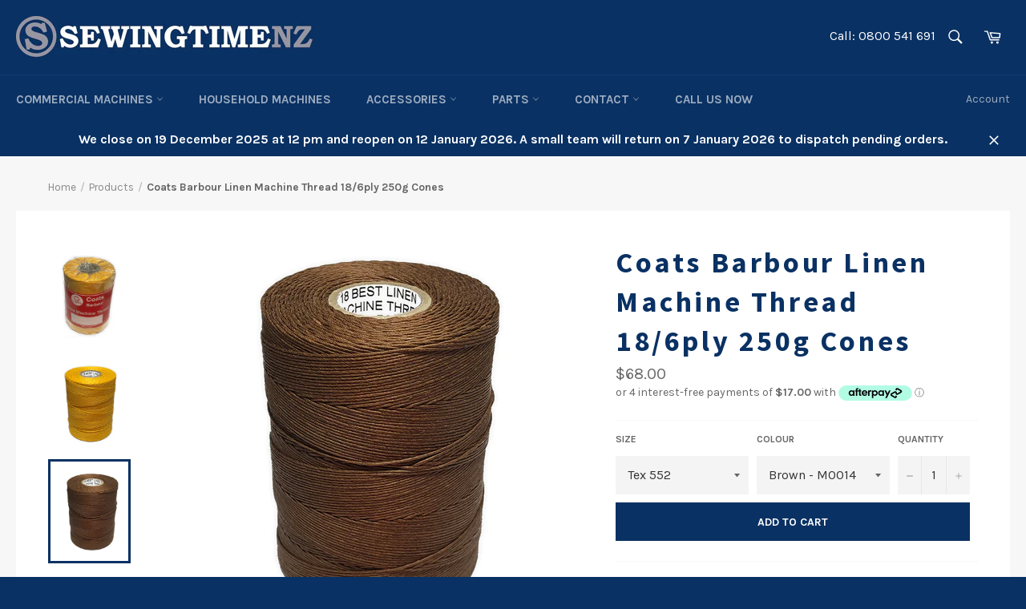

--- FILE ---
content_type: text/html; charset=utf-8
request_url: https://www.sewingtime.co.nz/products/coatsbarbourlinen6906
body_size: 36780
content:
<!doctype html>
<!--[if IE 9]> <html class="ie9 no-js" lang="en"> <![endif]-->
<!--[if (gt IE 9)|!(IE)]><!--> <html class="no-js" lang="en"> <!--<![endif]-->
<head>
  <meta name="google-site-verification" content="JB2FAo16OG4XWl7o8uScdlg3zhszCT9qAvfdKwEhu-I" />
  <!-- Google Tag Manager -->
<script>(function(w,d,s,l,i){w[l]=w[l]||[];w[l].push({'gtm.start':
new Date().getTime(),event:'gtm.js'});var f=d.getElementsByTagName(s)[0],
j=d.createElement(s),dl=l!='dataLayer'?'&l='+l:'';j.async=true;j.src=
'https://www.googletagmanager.com/gtm.js?id='+i+dl;f.parentNode.insertBefore(j,f);
})(window,document,'script','dataLayer','GTM-W7K36KW5');</script>
<!-- End Google Tag Manager -->
<meta name="google-site-verification" content="5MTjzPm_Yw1qaYXSYTZxoYce5_5c9RUhh1mQBqj69SE" />
  <meta charset="utf-8">
  <meta http-equiv="X-UA-Compatible" content="IE=edge,chrome=1">
  <meta name="viewport" content="width=device-width,initial-scale=1">
  <meta name="theme-color" content="#0a3163">

  
    <link rel="shortcut icon" href="//www.sewingtime.co.nz/cdn/shop/files/ico_32x32.png?v=1614321925" type="image/png">
  
  

<link rel="canonical" href="https://www.sewingtime.co.nz/products/coatsbarbourlinen6906" />

  <title>
  Coats Barbour Linen Machine Thread 18/6ply 250g Cones
  </title>

  
    <meta name="description" content="Thread &amp;gt; Coats Barbour Linen Machine Thread Coats Barbour Linen Machine Thread 18/6ply Coats Barbour&#39;s Linen uses only the highest quality of flax. Consistency is guaranteed by the blending of batches. One of the linen&#39;s greatest assets is its low extensibility (almost no stretch) and thus its ability to hold a tigh">
  

  <!-- /snippets/social-meta-tags.liquid --><meta property="og:site_name" content="Sewingtime NZ">
<meta property="og:url" content="https://www.sewingtime.co.nz/products/coatsbarbourlinen6906">
<meta property="og:title" content="Coats Barbour Linen Machine Thread 18/6ply 250g Cones">
<meta property="og:type" content="product">
<meta property="og:description" content="Thread &amp;gt; Coats Barbour Linen Machine Thread Coats Barbour Linen Machine Thread 18/6ply Coats Barbour&#39;s Linen uses only the highest quality of flax. Consistency is guaranteed by the blending of batches. One of the linen&#39;s greatest assets is its low extensibility (almost no stretch) and thus its ability to hold a tigh"><meta property="og:price:amount" content="68.00">
  <meta property="og:price:currency" content="NZD"><meta property="og:image" content="http://www.sewingtime.co.nz/cdn/shop/products/6906_copy_1024x1024.jpg?v=1616098869"><meta property="og:image" content="http://www.sewingtime.co.nz/cdn/shop/files/6906018H0121-LQ_1024x1024.jpg?v=1699928995"><meta property="og:image" content="http://www.sewingtime.co.nz/cdn/shop/files/6906018M0014-LQ_1024x1024.jpg?v=1699929006">
<meta property="og:image:secure_url" content="https://www.sewingtime.co.nz/cdn/shop/products/6906_copy_1024x1024.jpg?v=1616098869"><meta property="og:image:secure_url" content="https://www.sewingtime.co.nz/cdn/shop/files/6906018H0121-LQ_1024x1024.jpg?v=1699928995"><meta property="og:image:secure_url" content="https://www.sewingtime.co.nz/cdn/shop/files/6906018M0014-LQ_1024x1024.jpg?v=1699929006">


<meta name="twitter:card" content="summary_large_image">
<meta name="twitter:title" content="Coats Barbour Linen Machine Thread 18/6ply 250g Cones">
<meta name="twitter:description" content="Thread &amp;gt; Coats Barbour Linen Machine Thread Coats Barbour Linen Machine Thread 18/6ply Coats Barbour&#39;s Linen uses only the highest quality of flax. Consistency is guaranteed by the blending of batches. One of the linen&#39;s greatest assets is its low extensibility (almost no stretch) and thus its ability to hold a tigh">


  <script>
    document.documentElement.className = document.documentElement.className.replace('no-js', 'js');
  </script>

  <link href="//www.sewingtime.co.nz/cdn/shop/t/15/assets/theme.scss.css?v=159012436555169096371729133328" rel="stylesheet" type="text/css" media="all" />
  
  
  
  <link href="//fonts.googleapis.com/css?family=Karla:400,700" rel="stylesheet" type="text/css" media="all" />


  
    
    
    <link href="//fonts.googleapis.com/css?family=Source+Sans+Pro:400,700" rel="stylesheet" type="text/css" media="all" />
  


  <link rel="stylesheet" href="https://cdn.jsdelivr.net/gh/fancyapps/fancybox@3.5.7/dist/jquery.fancybox.min.css" />

  <script>
    window.theme = window.theme || {};

    theme.strings = {
      stockAvailable: "1 available",
      addToCart: "Add to Cart",
      soldOut: "Please enquire",
      unavailable: "Unavailable",
      noStockAvailable: "The item could not be added to your cart because there are not enough in stock.",
      willNotShipUntil: "Will not ship until [date]",
      willBeInStockAfter: "Will be in stock after [date]",
      totalCartDiscount: "You're saving [savings]"
    };
  </script>

  

  <!--[if (gt IE 9)|!(IE)]><!--><script src="//www.sewingtime.co.nz/cdn/shop/t/15/assets/vendor.js?v=106113801271224781871589679876" defer="defer"></script><!--<![endif]-->
  <!--[if lt IE 9]><script src="//www.sewingtime.co.nz/cdn/shop/t/15/assets/vendor.js?v=106113801271224781871589679876"></script><![endif]-->

  
    <script>
      window.theme = window.theme || {};
      theme.moneyFormat = "${{amount}}";
    </script>
  

  <!--[if (gt IE 9)|!(IE)]><!--><script src="//www.sewingtime.co.nz/cdn/shop/t/15/assets/theme.js?v=98865587419155225261660884460" defer="defer"></script><!--<![endif]-->
  <!--[if lte IE 9]><script src="//www.sewingtime.co.nz/cdn/shop/t/15/assets/theme.js?v=98865587419155225261660884460"></script><![endif]-->

  <link href="//www.sewingtime.co.nz/cdn/shop/t/15/assets/custom.css?v=145357762327120078991745534139" rel="stylesheet" type="text/css" media="all" />

  <style>

    main #shopify-section-166088405735873d0d {
      margin-bottom: 0;
    }

    main p.pheading-h2 {
      font-family: Source Sans Pro,HelveticaNeue,Helvetica Neue,sans-serif;
      font-weight: 700;
      letter-spacing: .1em;
      font-size: 2.25em;
      color: #0a3163;
      margin: 0 0 0.625em;
    }

    main #carousel p.pheading-h2, 
    main #showcase p.pheading-h2 {
      font-size: 2.2em;
      color: #fff;
      margin-top: 0 !important;
    }
 
  </style>

  <script>window.performance && window.performance.mark && window.performance.mark('shopify.content_for_header.start');</script><meta name="google-site-verification" content="P9RssZZeQ4PQ6_nRHi3tAotPoZY2yJzYjsrZd14afWU">
<meta name="google-site-verification" content="P9RssZZeQ4PQ6_nRHi3tAotPoZY2yJzYjsrZd14afWU">
<meta id="shopify-digital-wallet" name="shopify-digital-wallet" content="/1287162/digital_wallets/dialog">
<meta name="shopify-checkout-api-token" content="2ce07578f7d362a2887511d2b69e7560">
<link rel="alternate" type="application/json+oembed" href="https://www.sewingtime.co.nz/products/coatsbarbourlinen6906.oembed">
<script async="async" src="/checkouts/internal/preloads.js?locale=en-NZ"></script>
<link rel="preconnect" href="https://shop.app" crossorigin="anonymous">
<script async="async" src="https://shop.app/checkouts/internal/preloads.js?locale=en-NZ&shop_id=1287162" crossorigin="anonymous"></script>
<script id="apple-pay-shop-capabilities" type="application/json">{"shopId":1287162,"countryCode":"NZ","currencyCode":"NZD","merchantCapabilities":["supports3DS"],"merchantId":"gid:\/\/shopify\/Shop\/1287162","merchantName":"Sewingtime NZ","requiredBillingContactFields":["postalAddress","email","phone"],"requiredShippingContactFields":["postalAddress","email","phone"],"shippingType":"shipping","supportedNetworks":["visa","masterCard"],"total":{"type":"pending","label":"Sewingtime NZ","amount":"1.00"},"shopifyPaymentsEnabled":true,"supportsSubscriptions":true}</script>
<script id="shopify-features" type="application/json">{"accessToken":"2ce07578f7d362a2887511d2b69e7560","betas":["rich-media-storefront-analytics"],"domain":"www.sewingtime.co.nz","predictiveSearch":true,"shopId":1287162,"locale":"en"}</script>
<script>var Shopify = Shopify || {};
Shopify.shop = "emmerich-inc7319.myshopify.com";
Shopify.locale = "en";
Shopify.currency = {"active":"NZD","rate":"1.0"};
Shopify.country = "NZ";
Shopify.theme = {"name":"Sewing-time-venture","id":82767216739,"schema_name":"Venture","schema_version":"2.0.5","theme_store_id":null,"role":"main"};
Shopify.theme.handle = "null";
Shopify.theme.style = {"id":null,"handle":null};
Shopify.cdnHost = "www.sewingtime.co.nz/cdn";
Shopify.routes = Shopify.routes || {};
Shopify.routes.root = "/";</script>
<script type="module">!function(o){(o.Shopify=o.Shopify||{}).modules=!0}(window);</script>
<script>!function(o){function n(){var o=[];function n(){o.push(Array.prototype.slice.apply(arguments))}return n.q=o,n}var t=o.Shopify=o.Shopify||{};t.loadFeatures=n(),t.autoloadFeatures=n()}(window);</script>
<script>
  window.ShopifyPay = window.ShopifyPay || {};
  window.ShopifyPay.apiHost = "shop.app\/pay";
  window.ShopifyPay.redirectState = null;
</script>
<script id="shop-js-analytics" type="application/json">{"pageType":"product"}</script>
<script defer="defer" async type="module" src="//www.sewingtime.co.nz/cdn/shopifycloud/shop-js/modules/v2/client.init-shop-cart-sync_DtuiiIyl.en.esm.js"></script>
<script defer="defer" async type="module" src="//www.sewingtime.co.nz/cdn/shopifycloud/shop-js/modules/v2/chunk.common_CUHEfi5Q.esm.js"></script>
<script type="module">
  await import("//www.sewingtime.co.nz/cdn/shopifycloud/shop-js/modules/v2/client.init-shop-cart-sync_DtuiiIyl.en.esm.js");
await import("//www.sewingtime.co.nz/cdn/shopifycloud/shop-js/modules/v2/chunk.common_CUHEfi5Q.esm.js");

  window.Shopify.SignInWithShop?.initShopCartSync?.({"fedCMEnabled":true,"windoidEnabled":true});

</script>
<script>
  window.Shopify = window.Shopify || {};
  if (!window.Shopify.featureAssets) window.Shopify.featureAssets = {};
  window.Shopify.featureAssets['shop-js'] = {"shop-cart-sync":["modules/v2/client.shop-cart-sync_DFoTY42P.en.esm.js","modules/v2/chunk.common_CUHEfi5Q.esm.js"],"init-fed-cm":["modules/v2/client.init-fed-cm_D2UNy1i2.en.esm.js","modules/v2/chunk.common_CUHEfi5Q.esm.js"],"init-shop-email-lookup-coordinator":["modules/v2/client.init-shop-email-lookup-coordinator_BQEe2rDt.en.esm.js","modules/v2/chunk.common_CUHEfi5Q.esm.js"],"shop-cash-offers":["modules/v2/client.shop-cash-offers_3CTtReFF.en.esm.js","modules/v2/chunk.common_CUHEfi5Q.esm.js","modules/v2/chunk.modal_BewljZkx.esm.js"],"shop-button":["modules/v2/client.shop-button_C6oxCjDL.en.esm.js","modules/v2/chunk.common_CUHEfi5Q.esm.js"],"init-windoid":["modules/v2/client.init-windoid_5pix8xhK.en.esm.js","modules/v2/chunk.common_CUHEfi5Q.esm.js"],"avatar":["modules/v2/client.avatar_BTnouDA3.en.esm.js"],"init-shop-cart-sync":["modules/v2/client.init-shop-cart-sync_DtuiiIyl.en.esm.js","modules/v2/chunk.common_CUHEfi5Q.esm.js"],"shop-toast-manager":["modules/v2/client.shop-toast-manager_BYv_8cH1.en.esm.js","modules/v2/chunk.common_CUHEfi5Q.esm.js"],"pay-button":["modules/v2/client.pay-button_FnF9EIkY.en.esm.js","modules/v2/chunk.common_CUHEfi5Q.esm.js"],"shop-login-button":["modules/v2/client.shop-login-button_CH1KUpOf.en.esm.js","modules/v2/chunk.common_CUHEfi5Q.esm.js","modules/v2/chunk.modal_BewljZkx.esm.js"],"init-customer-accounts-sign-up":["modules/v2/client.init-customer-accounts-sign-up_aj7QGgYS.en.esm.js","modules/v2/client.shop-login-button_CH1KUpOf.en.esm.js","modules/v2/chunk.common_CUHEfi5Q.esm.js","modules/v2/chunk.modal_BewljZkx.esm.js"],"init-shop-for-new-customer-accounts":["modules/v2/client.init-shop-for-new-customer-accounts_NbnYRf_7.en.esm.js","modules/v2/client.shop-login-button_CH1KUpOf.en.esm.js","modules/v2/chunk.common_CUHEfi5Q.esm.js","modules/v2/chunk.modal_BewljZkx.esm.js"],"init-customer-accounts":["modules/v2/client.init-customer-accounts_ppedhqCH.en.esm.js","modules/v2/client.shop-login-button_CH1KUpOf.en.esm.js","modules/v2/chunk.common_CUHEfi5Q.esm.js","modules/v2/chunk.modal_BewljZkx.esm.js"],"shop-follow-button":["modules/v2/client.shop-follow-button_CMIBBa6u.en.esm.js","modules/v2/chunk.common_CUHEfi5Q.esm.js","modules/v2/chunk.modal_BewljZkx.esm.js"],"lead-capture":["modules/v2/client.lead-capture_But0hIyf.en.esm.js","modules/v2/chunk.common_CUHEfi5Q.esm.js","modules/v2/chunk.modal_BewljZkx.esm.js"],"checkout-modal":["modules/v2/client.checkout-modal_BBxc70dQ.en.esm.js","modules/v2/chunk.common_CUHEfi5Q.esm.js","modules/v2/chunk.modal_BewljZkx.esm.js"],"shop-login":["modules/v2/client.shop-login_hM3Q17Kl.en.esm.js","modules/v2/chunk.common_CUHEfi5Q.esm.js","modules/v2/chunk.modal_BewljZkx.esm.js"],"payment-terms":["modules/v2/client.payment-terms_CAtGlQYS.en.esm.js","modules/v2/chunk.common_CUHEfi5Q.esm.js","modules/v2/chunk.modal_BewljZkx.esm.js"]};
</script>
<script>(function() {
  var isLoaded = false;
  function asyncLoad() {
    if (isLoaded) return;
    isLoaded = true;
    var urls = ["https:\/\/chimpstatic.com\/mcjs-connected\/js\/users\/c1497fdf68c2b8e9e111bb62b\/16dfa0d0d81d1b0462223db52.js?shop=emmerich-inc7319.myshopify.com","\/\/code.tidio.co\/5sfvmum53car6tomvcj8w2bd0b88zkbg.js?shop=emmerich-inc7319.myshopify.com","https:\/\/static.klaviyo.com\/onsite\/js\/klaviyo.js?company_id=UFVcgr\u0026shop=emmerich-inc7319.myshopify.com","https:\/\/static.klaviyo.com\/onsite\/js\/klaviyo.js?company_id=UFVcgr\u0026shop=emmerich-inc7319.myshopify.com"];
    for (var i = 0; i < urls.length; i++) {
      var s = document.createElement('script');
      s.type = 'text/javascript';
      s.async = true;
      s.src = urls[i];
      var x = document.getElementsByTagName('script')[0];
      x.parentNode.insertBefore(s, x);
    }
  };
  if(window.attachEvent) {
    window.attachEvent('onload', asyncLoad);
  } else {
    window.addEventListener('load', asyncLoad, false);
  }
})();</script>
<script id="__st">var __st={"a":1287162,"offset":46800,"reqid":"ba28c4a1-e3ea-49a4-bfb8-5f4838618a8c-1766911362","pageurl":"www.sewingtime.co.nz\/products\/coatsbarbourlinen6906","u":"b6a5cf286d1f","p":"product","rtyp":"product","rid":10092685697};</script>
<script>window.ShopifyPaypalV4VisibilityTracking = true;</script>
<script id="captcha-bootstrap">!function(){'use strict';const t='contact',e='account',n='new_comment',o=[[t,t],['blogs',n],['comments',n],[t,'customer']],c=[[e,'customer_login'],[e,'guest_login'],[e,'recover_customer_password'],[e,'create_customer']],r=t=>t.map((([t,e])=>`form[action*='/${t}']:not([data-nocaptcha='true']) input[name='form_type'][value='${e}']`)).join(','),a=t=>()=>t?[...document.querySelectorAll(t)].map((t=>t.form)):[];function s(){const t=[...o],e=r(t);return a(e)}const i='password',u='form_key',d=['recaptcha-v3-token','g-recaptcha-response','h-captcha-response',i],f=()=>{try{return window.sessionStorage}catch{return}},m='__shopify_v',_=t=>t.elements[u];function p(t,e,n=!1){try{const o=window.sessionStorage,c=JSON.parse(o.getItem(e)),{data:r}=function(t){const{data:e,action:n}=t;return t[m]||n?{data:e,action:n}:{data:t,action:n}}(c);for(const[e,n]of Object.entries(r))t.elements[e]&&(t.elements[e].value=n);n&&o.removeItem(e)}catch(o){console.error('form repopulation failed',{error:o})}}const l='form_type',E='cptcha';function T(t){t.dataset[E]=!0}const w=window,h=w.document,L='Shopify',v='ce_forms',y='captcha';let A=!1;((t,e)=>{const n=(g='f06e6c50-85a8-45c8-87d0-21a2b65856fe',I='https://cdn.shopify.com/shopifycloud/storefront-forms-hcaptcha/ce_storefront_forms_captcha_hcaptcha.v1.5.2.iife.js',D={infoText:'Protected by hCaptcha',privacyText:'Privacy',termsText:'Terms'},(t,e,n)=>{const o=w[L][v],c=o.bindForm;if(c)return c(t,g,e,D).then(n);var r;o.q.push([[t,g,e,D],n]),r=I,A||(h.body.append(Object.assign(h.createElement('script'),{id:'captcha-provider',async:!0,src:r})),A=!0)});var g,I,D;w[L]=w[L]||{},w[L][v]=w[L][v]||{},w[L][v].q=[],w[L][y]=w[L][y]||{},w[L][y].protect=function(t,e){n(t,void 0,e),T(t)},Object.freeze(w[L][y]),function(t,e,n,w,h,L){const[v,y,A,g]=function(t,e,n){const i=e?o:[],u=t?c:[],d=[...i,...u],f=r(d),m=r(i),_=r(d.filter((([t,e])=>n.includes(e))));return[a(f),a(m),a(_),s()]}(w,h,L),I=t=>{const e=t.target;return e instanceof HTMLFormElement?e:e&&e.form},D=t=>v().includes(t);t.addEventListener('submit',(t=>{const e=I(t);if(!e)return;const n=D(e)&&!e.dataset.hcaptchaBound&&!e.dataset.recaptchaBound,o=_(e),c=g().includes(e)&&(!o||!o.value);(n||c)&&t.preventDefault(),c&&!n&&(function(t){try{if(!f())return;!function(t){const e=f();if(!e)return;const n=_(t);if(!n)return;const o=n.value;o&&e.removeItem(o)}(t);const e=Array.from(Array(32),(()=>Math.random().toString(36)[2])).join('');!function(t,e){_(t)||t.append(Object.assign(document.createElement('input'),{type:'hidden',name:u})),t.elements[u].value=e}(t,e),function(t,e){const n=f();if(!n)return;const o=[...t.querySelectorAll(`input[type='${i}']`)].map((({name:t})=>t)),c=[...d,...o],r={};for(const[a,s]of new FormData(t).entries())c.includes(a)||(r[a]=s);n.setItem(e,JSON.stringify({[m]:1,action:t.action,data:r}))}(t,e)}catch(e){console.error('failed to persist form',e)}}(e),e.submit())}));const S=(t,e)=>{t&&!t.dataset[E]&&(n(t,e.some((e=>e===t))),T(t))};for(const o of['focusin','change'])t.addEventListener(o,(t=>{const e=I(t);D(e)&&S(e,y())}));const B=e.get('form_key'),M=e.get(l),P=B&&M;t.addEventListener('DOMContentLoaded',(()=>{const t=y();if(P)for(const e of t)e.elements[l].value===M&&p(e,B);[...new Set([...A(),...v().filter((t=>'true'===t.dataset.shopifyCaptcha))])].forEach((e=>S(e,t)))}))}(h,new URLSearchParams(w.location.search),n,t,e,['guest_login'])})(!0,!0)}();</script>
<script integrity="sha256-4kQ18oKyAcykRKYeNunJcIwy7WH5gtpwJnB7kiuLZ1E=" data-source-attribution="shopify.loadfeatures" defer="defer" src="//www.sewingtime.co.nz/cdn/shopifycloud/storefront/assets/storefront/load_feature-a0a9edcb.js" crossorigin="anonymous"></script>
<script crossorigin="anonymous" defer="defer" src="//www.sewingtime.co.nz/cdn/shopifycloud/storefront/assets/shopify_pay/storefront-65b4c6d7.js?v=20250812"></script>
<script data-source-attribution="shopify.dynamic_checkout.dynamic.init">var Shopify=Shopify||{};Shopify.PaymentButton=Shopify.PaymentButton||{isStorefrontPortableWallets:!0,init:function(){window.Shopify.PaymentButton.init=function(){};var t=document.createElement("script");t.src="https://www.sewingtime.co.nz/cdn/shopifycloud/portable-wallets/latest/portable-wallets.en.js",t.type="module",document.head.appendChild(t)}};
</script>
<script data-source-attribution="shopify.dynamic_checkout.buyer_consent">
  function portableWalletsHideBuyerConsent(e){var t=document.getElementById("shopify-buyer-consent"),n=document.getElementById("shopify-subscription-policy-button");t&&n&&(t.classList.add("hidden"),t.setAttribute("aria-hidden","true"),n.removeEventListener("click",e))}function portableWalletsShowBuyerConsent(e){var t=document.getElementById("shopify-buyer-consent"),n=document.getElementById("shopify-subscription-policy-button");t&&n&&(t.classList.remove("hidden"),t.removeAttribute("aria-hidden"),n.addEventListener("click",e))}window.Shopify?.PaymentButton&&(window.Shopify.PaymentButton.hideBuyerConsent=portableWalletsHideBuyerConsent,window.Shopify.PaymentButton.showBuyerConsent=portableWalletsShowBuyerConsent);
</script>
<script data-source-attribution="shopify.dynamic_checkout.cart.bootstrap">document.addEventListener("DOMContentLoaded",(function(){function t(){return document.querySelector("shopify-accelerated-checkout-cart, shopify-accelerated-checkout")}if(t())Shopify.PaymentButton.init();else{new MutationObserver((function(e,n){t()&&(Shopify.PaymentButton.init(),n.disconnect())})).observe(document.body,{childList:!0,subtree:!0})}}));
</script>
<link id="shopify-accelerated-checkout-styles" rel="stylesheet" media="screen" href="https://www.sewingtime.co.nz/cdn/shopifycloud/portable-wallets/latest/accelerated-checkout-backwards-compat.css" crossorigin="anonymous">
<style id="shopify-accelerated-checkout-cart">
        #shopify-buyer-consent {
  margin-top: 1em;
  display: inline-block;
  width: 100%;
}

#shopify-buyer-consent.hidden {
  display: none;
}

#shopify-subscription-policy-button {
  background: none;
  border: none;
  padding: 0;
  text-decoration: underline;
  font-size: inherit;
  cursor: pointer;
}

#shopify-subscription-policy-button::before {
  box-shadow: none;
}

      </style>

<script>window.performance && window.performance.mark && window.performance.mark('shopify.content_for_header.end');</script>

        <!-- SlideRule Script Start -->
        <script name="sliderule-tracking" data-ot-ignore>
(function(){
	slideruleData = {
    "version":"v0.0.1",
    "referralExclusion":"/(paypal|visa|MasterCard|clicksafe|arcot\.com|geschuetzteinkaufen|checkout\.shopify\.com|checkout\.rechargeapps\.com|portal\.afterpay\.com|payfort)/",
    "googleSignals":true,
    "anonymizeIp":true,
    "productClicks":true,
    "persistentUserId":true,
    "hideBranding":false,
    "ecommerce":{"currencyCode":"NZD",
    "impressions":[]},
    "pageType":"product",
	"destinations":{"google_analytics_4":{"measurementIds":["G-83014HF090"]}},
    "cookieUpdate":true
	}

	
		slideruleData.themeMode = "live"
	

	


	
	})();
</script>
<script async type="text/javascript" src=https://files.slideruletools.com/eluredils-g.js></script>
        <!-- SlideRule Script End -->
        <script src="https://cdn.shopify.com/extensions/1f805629-c1d3-44c5-afa0-f2ef641295ef/booster-page-speed-optimizer-1/assets/speed-embed.js" type="text/javascript" defer="defer"></script>
<link href="https://monorail-edge.shopifysvc.com" rel="dns-prefetch">
<script>(function(){if ("sendBeacon" in navigator && "performance" in window) {try {var session_token_from_headers = performance.getEntriesByType('navigation')[0].serverTiming.find(x => x.name == '_s').description;} catch {var session_token_from_headers = undefined;}var session_cookie_matches = document.cookie.match(/_shopify_s=([^;]*)/);var session_token_from_cookie = session_cookie_matches && session_cookie_matches.length === 2 ? session_cookie_matches[1] : "";var session_token = session_token_from_headers || session_token_from_cookie || "";function handle_abandonment_event(e) {var entries = performance.getEntries().filter(function(entry) {return /monorail-edge.shopifysvc.com/.test(entry.name);});if (!window.abandonment_tracked && entries.length === 0) {window.abandonment_tracked = true;var currentMs = Date.now();var navigation_start = performance.timing.navigationStart;var payload = {shop_id: 1287162,url: window.location.href,navigation_start,duration: currentMs - navigation_start,session_token,page_type: "product"};window.navigator.sendBeacon("https://monorail-edge.shopifysvc.com/v1/produce", JSON.stringify({schema_id: "online_store_buyer_site_abandonment/1.1",payload: payload,metadata: {event_created_at_ms: currentMs,event_sent_at_ms: currentMs}}));}}window.addEventListener('pagehide', handle_abandonment_event);}}());</script>
<script id="web-pixels-manager-setup">(function e(e,d,r,n,o){if(void 0===o&&(o={}),!Boolean(null===(a=null===(i=window.Shopify)||void 0===i?void 0:i.analytics)||void 0===a?void 0:a.replayQueue)){var i,a;window.Shopify=window.Shopify||{};var t=window.Shopify;t.analytics=t.analytics||{};var s=t.analytics;s.replayQueue=[],s.publish=function(e,d,r){return s.replayQueue.push([e,d,r]),!0};try{self.performance.mark("wpm:start")}catch(e){}var l=function(){var e={modern:/Edge?\/(1{2}[4-9]|1[2-9]\d|[2-9]\d{2}|\d{4,})\.\d+(\.\d+|)|Firefox\/(1{2}[4-9]|1[2-9]\d|[2-9]\d{2}|\d{4,})\.\d+(\.\d+|)|Chrom(ium|e)\/(9{2}|\d{3,})\.\d+(\.\d+|)|(Maci|X1{2}).+ Version\/(15\.\d+|(1[6-9]|[2-9]\d|\d{3,})\.\d+)([,.]\d+|)( \(\w+\)|)( Mobile\/\w+|) Safari\/|Chrome.+OPR\/(9{2}|\d{3,})\.\d+\.\d+|(CPU[ +]OS|iPhone[ +]OS|CPU[ +]iPhone|CPU IPhone OS|CPU iPad OS)[ +]+(15[._]\d+|(1[6-9]|[2-9]\d|\d{3,})[._]\d+)([._]\d+|)|Android:?[ /-](13[3-9]|1[4-9]\d|[2-9]\d{2}|\d{4,})(\.\d+|)(\.\d+|)|Android.+Firefox\/(13[5-9]|1[4-9]\d|[2-9]\d{2}|\d{4,})\.\d+(\.\d+|)|Android.+Chrom(ium|e)\/(13[3-9]|1[4-9]\d|[2-9]\d{2}|\d{4,})\.\d+(\.\d+|)|SamsungBrowser\/([2-9]\d|\d{3,})\.\d+/,legacy:/Edge?\/(1[6-9]|[2-9]\d|\d{3,})\.\d+(\.\d+|)|Firefox\/(5[4-9]|[6-9]\d|\d{3,})\.\d+(\.\d+|)|Chrom(ium|e)\/(5[1-9]|[6-9]\d|\d{3,})\.\d+(\.\d+|)([\d.]+$|.*Safari\/(?![\d.]+ Edge\/[\d.]+$))|(Maci|X1{2}).+ Version\/(10\.\d+|(1[1-9]|[2-9]\d|\d{3,})\.\d+)([,.]\d+|)( \(\w+\)|)( Mobile\/\w+|) Safari\/|Chrome.+OPR\/(3[89]|[4-9]\d|\d{3,})\.\d+\.\d+|(CPU[ +]OS|iPhone[ +]OS|CPU[ +]iPhone|CPU IPhone OS|CPU iPad OS)[ +]+(10[._]\d+|(1[1-9]|[2-9]\d|\d{3,})[._]\d+)([._]\d+|)|Android:?[ /-](13[3-9]|1[4-9]\d|[2-9]\d{2}|\d{4,})(\.\d+|)(\.\d+|)|Mobile Safari.+OPR\/([89]\d|\d{3,})\.\d+\.\d+|Android.+Firefox\/(13[5-9]|1[4-9]\d|[2-9]\d{2}|\d{4,})\.\d+(\.\d+|)|Android.+Chrom(ium|e)\/(13[3-9]|1[4-9]\d|[2-9]\d{2}|\d{4,})\.\d+(\.\d+|)|Android.+(UC? ?Browser|UCWEB|U3)[ /]?(15\.([5-9]|\d{2,})|(1[6-9]|[2-9]\d|\d{3,})\.\d+)\.\d+|SamsungBrowser\/(5\.\d+|([6-9]|\d{2,})\.\d+)|Android.+MQ{2}Browser\/(14(\.(9|\d{2,})|)|(1[5-9]|[2-9]\d|\d{3,})(\.\d+|))(\.\d+|)|K[Aa][Ii]OS\/(3\.\d+|([4-9]|\d{2,})\.\d+)(\.\d+|)/},d=e.modern,r=e.legacy,n=navigator.userAgent;return n.match(d)?"modern":n.match(r)?"legacy":"unknown"}(),u="modern"===l?"modern":"legacy",c=(null!=n?n:{modern:"",legacy:""})[u],f=function(e){return[e.baseUrl,"/wpm","/b",e.hashVersion,"modern"===e.buildTarget?"m":"l",".js"].join("")}({baseUrl:d,hashVersion:r,buildTarget:u}),m=function(e){var d=e.version,r=e.bundleTarget,n=e.surface,o=e.pageUrl,i=e.monorailEndpoint;return{emit:function(e){var a=e.status,t=e.errorMsg,s=(new Date).getTime(),l=JSON.stringify({metadata:{event_sent_at_ms:s},events:[{schema_id:"web_pixels_manager_load/3.1",payload:{version:d,bundle_target:r,page_url:o,status:a,surface:n,error_msg:t},metadata:{event_created_at_ms:s}}]});if(!i)return console&&console.warn&&console.warn("[Web Pixels Manager] No Monorail endpoint provided, skipping logging."),!1;try{return self.navigator.sendBeacon.bind(self.navigator)(i,l)}catch(e){}var u=new XMLHttpRequest;try{return u.open("POST",i,!0),u.setRequestHeader("Content-Type","text/plain"),u.send(l),!0}catch(e){return console&&console.warn&&console.warn("[Web Pixels Manager] Got an unhandled error while logging to Monorail."),!1}}}}({version:r,bundleTarget:l,surface:e.surface,pageUrl:self.location.href,monorailEndpoint:e.monorailEndpoint});try{o.browserTarget=l,function(e){var d=e.src,r=e.async,n=void 0===r||r,o=e.onload,i=e.onerror,a=e.sri,t=e.scriptDataAttributes,s=void 0===t?{}:t,l=document.createElement("script"),u=document.querySelector("head"),c=document.querySelector("body");if(l.async=n,l.src=d,a&&(l.integrity=a,l.crossOrigin="anonymous"),s)for(var f in s)if(Object.prototype.hasOwnProperty.call(s,f))try{l.dataset[f]=s[f]}catch(e){}if(o&&l.addEventListener("load",o),i&&l.addEventListener("error",i),u)u.appendChild(l);else{if(!c)throw new Error("Did not find a head or body element to append the script");c.appendChild(l)}}({src:f,async:!0,onload:function(){if(!function(){var e,d;return Boolean(null===(d=null===(e=window.Shopify)||void 0===e?void 0:e.analytics)||void 0===d?void 0:d.initialized)}()){var d=window.webPixelsManager.init(e)||void 0;if(d){var r=window.Shopify.analytics;r.replayQueue.forEach((function(e){var r=e[0],n=e[1],o=e[2];d.publishCustomEvent(r,n,o)})),r.replayQueue=[],r.publish=d.publishCustomEvent,r.visitor=d.visitor,r.initialized=!0}}},onerror:function(){return m.emit({status:"failed",errorMsg:"".concat(f," has failed to load")})},sri:function(e){var d=/^sha384-[A-Za-z0-9+/=]+$/;return"string"==typeof e&&d.test(e)}(c)?c:"",scriptDataAttributes:o}),m.emit({status:"loading"})}catch(e){m.emit({status:"failed",errorMsg:(null==e?void 0:e.message)||"Unknown error"})}}})({shopId: 1287162,storefrontBaseUrl: "https://www.sewingtime.co.nz",extensionsBaseUrl: "https://extensions.shopifycdn.com/cdn/shopifycloud/web-pixels-manager",monorailEndpoint: "https://monorail-edge.shopifysvc.com/unstable/produce_batch",surface: "storefront-renderer",enabledBetaFlags: ["2dca8a86","a0d5f9d2"],webPixelsConfigList: [{"id":"1135313214","configuration":"{\"config\":\"{\\\"pixel_id\\\":\\\"G-83014HF090\\\",\\\"google_tag_ids\\\":[\\\"G-83014HF090\\\",\\\"GT-5RMLTKBD\\\"],\\\"target_country\\\":\\\"NZ\\\",\\\"gtag_events\\\":[{\\\"type\\\":\\\"begin_checkout\\\",\\\"action_label\\\":\\\"G-83014HF090\\\"},{\\\"type\\\":\\\"search\\\",\\\"action_label\\\":\\\"G-83014HF090\\\"},{\\\"type\\\":\\\"view_item\\\",\\\"action_label\\\":[\\\"G-83014HF090\\\",\\\"MC-PW5L53BSPH\\\"]},{\\\"type\\\":\\\"purchase\\\",\\\"action_label\\\":[\\\"G-83014HF090\\\",\\\"MC-PW5L53BSPH\\\"]},{\\\"type\\\":\\\"page_view\\\",\\\"action_label\\\":[\\\"G-83014HF090\\\",\\\"MC-PW5L53BSPH\\\"]},{\\\"type\\\":\\\"add_payment_info\\\",\\\"action_label\\\":\\\"G-83014HF090\\\"},{\\\"type\\\":\\\"add_to_cart\\\",\\\"action_label\\\":\\\"G-83014HF090\\\"}],\\\"enable_monitoring_mode\\\":false}\"}","eventPayloadVersion":"v1","runtimeContext":"OPEN","scriptVersion":"b2a88bafab3e21179ed38636efcd8a93","type":"APP","apiClientId":1780363,"privacyPurposes":[],"dataSharingAdjustments":{"protectedCustomerApprovalScopes":["read_customer_address","read_customer_email","read_customer_name","read_customer_personal_data","read_customer_phone"]}},{"id":"942965054","configuration":"{\"pixel_id\":\"476435578889838\",\"pixel_type\":\"facebook_pixel\"}","eventPayloadVersion":"v1","runtimeContext":"OPEN","scriptVersion":"ca16bc87fe92b6042fbaa3acc2fbdaa6","type":"APP","apiClientId":2329312,"privacyPurposes":["ANALYTICS","MARKETING","SALE_OF_DATA"],"dataSharingAdjustments":{"protectedCustomerApprovalScopes":["read_customer_address","read_customer_email","read_customer_name","read_customer_personal_data","read_customer_phone"]}},{"id":"103842110","configuration":"{\"measurementIds\":\"G-83014HF090\"}","eventPayloadVersion":"v1","runtimeContext":"STRICT","scriptVersion":"7aaae93c56736e9df275e05ad7cdcadf","type":"APP","apiClientId":3542712321,"privacyPurposes":["ANALYTICS","MARKETING","SALE_OF_DATA"],"dataSharingAdjustments":{"protectedCustomerApprovalScopes":["read_customer_address","read_customer_email","read_customer_name","read_customer_personal_data","read_customer_phone"]}},{"id":"shopify-app-pixel","configuration":"{}","eventPayloadVersion":"v1","runtimeContext":"STRICT","scriptVersion":"0450","apiClientId":"shopify-pixel","type":"APP","privacyPurposes":["ANALYTICS","MARKETING"]},{"id":"shopify-custom-pixel","eventPayloadVersion":"v1","runtimeContext":"LAX","scriptVersion":"0450","apiClientId":"shopify-pixel","type":"CUSTOM","privacyPurposes":["ANALYTICS","MARKETING"]}],isMerchantRequest: false,initData: {"shop":{"name":"Sewingtime NZ","paymentSettings":{"currencyCode":"NZD"},"myshopifyDomain":"emmerich-inc7319.myshopify.com","countryCode":"NZ","storefrontUrl":"https:\/\/www.sewingtime.co.nz"},"customer":null,"cart":null,"checkout":null,"productVariants":[{"price":{"amount":68.0,"currencyCode":"NZD"},"product":{"title":"Coats Barbour Linen Machine Thread 18\/6ply 250g Cones","vendor":"Coats","id":"10092685697","untranslatedTitle":"Coats Barbour Linen Machine Thread 18\/6ply 250g Cones","url":"\/products\/coatsbarbourlinen6906","type":"Thread"},"id":"37547816577","image":{"src":"\/\/www.sewingtime.co.nz\/cdn\/shop\/files\/6906018M0014-LQ.jpg?v=1699929006"},"sku":"6906.018.M0014","title":"Tex 552 \/ Brown - M0014","untranslatedTitle":"Tex 552 \/ Brown - M0014"},{"price":{"amount":68.0,"currencyCode":"NZD"},"product":{"title":"Coats Barbour Linen Machine Thread 18\/6ply 250g Cones","vendor":"Coats","id":"10092685697","untranslatedTitle":"Coats Barbour Linen Machine Thread 18\/6ply 250g Cones","url":"\/products\/coatsbarbourlinen6906","type":"Thread"},"id":"37779438145","image":{"src":"\/\/www.sewingtime.co.nz\/cdn\/shop\/files\/6906018H0121-LQ.jpg?v=1699928995"},"sku":"6906.018.H0121","title":"Tex 552 \/ Yellow - H0121","untranslatedTitle":"Tex 552 \/ Yellow - H0121"}],"purchasingCompany":null},},"https://www.sewingtime.co.nz/cdn","da62cc92w68dfea28pcf9825a4m392e00d0",{"modern":"","legacy":""},{"shopId":"1287162","storefrontBaseUrl":"https:\/\/www.sewingtime.co.nz","extensionBaseUrl":"https:\/\/extensions.shopifycdn.com\/cdn\/shopifycloud\/web-pixels-manager","surface":"storefront-renderer","enabledBetaFlags":"[\"2dca8a86\", \"a0d5f9d2\"]","isMerchantRequest":"false","hashVersion":"da62cc92w68dfea28pcf9825a4m392e00d0","publish":"custom","events":"[[\"page_viewed\",{}],[\"product_viewed\",{\"productVariant\":{\"price\":{\"amount\":68.0,\"currencyCode\":\"NZD\"},\"product\":{\"title\":\"Coats Barbour Linen Machine Thread 18\/6ply 250g Cones\",\"vendor\":\"Coats\",\"id\":\"10092685697\",\"untranslatedTitle\":\"Coats Barbour Linen Machine Thread 18\/6ply 250g Cones\",\"url\":\"\/products\/coatsbarbourlinen6906\",\"type\":\"Thread\"},\"id\":\"37547816577\",\"image\":{\"src\":\"\/\/www.sewingtime.co.nz\/cdn\/shop\/files\/6906018M0014-LQ.jpg?v=1699929006\"},\"sku\":\"6906.018.M0014\",\"title\":\"Tex 552 \/ Brown - M0014\",\"untranslatedTitle\":\"Tex 552 \/ Brown - M0014\"}}]]"});</script><script>
  window.ShopifyAnalytics = window.ShopifyAnalytics || {};
  window.ShopifyAnalytics.meta = window.ShopifyAnalytics.meta || {};
  window.ShopifyAnalytics.meta.currency = 'NZD';
  var meta = {"product":{"id":10092685697,"gid":"gid:\/\/shopify\/Product\/10092685697","vendor":"Coats","type":"Thread","handle":"coatsbarbourlinen6906","variants":[{"id":37547816577,"price":6800,"name":"Coats Barbour Linen Machine Thread 18\/6ply 250g Cones - Tex 552 \/ Brown - M0014","public_title":"Tex 552 \/ Brown - M0014","sku":"6906.018.M0014"},{"id":37779438145,"price":6800,"name":"Coats Barbour Linen Machine Thread 18\/6ply 250g Cones - Tex 552 \/ Yellow - H0121","public_title":"Tex 552 \/ Yellow - H0121","sku":"6906.018.H0121"}],"remote":false},"page":{"pageType":"product","resourceType":"product","resourceId":10092685697,"requestId":"ba28c4a1-e3ea-49a4-bfb8-5f4838618a8c-1766911362"}};
  for (var attr in meta) {
    window.ShopifyAnalytics.meta[attr] = meta[attr];
  }
</script>
<script class="analytics">
  (function () {
    var customDocumentWrite = function(content) {
      var jquery = null;

      if (window.jQuery) {
        jquery = window.jQuery;
      } else if (window.Checkout && window.Checkout.$) {
        jquery = window.Checkout.$;
      }

      if (jquery) {
        jquery('body').append(content);
      }
    };

    var hasLoggedConversion = function(token) {
      if (token) {
        return document.cookie.indexOf('loggedConversion=' + token) !== -1;
      }
      return false;
    }

    var setCookieIfConversion = function(token) {
      if (token) {
        var twoMonthsFromNow = new Date(Date.now());
        twoMonthsFromNow.setMonth(twoMonthsFromNow.getMonth() + 2);

        document.cookie = 'loggedConversion=' + token + '; expires=' + twoMonthsFromNow;
      }
    }

    var trekkie = window.ShopifyAnalytics.lib = window.trekkie = window.trekkie || [];
    if (trekkie.integrations) {
      return;
    }
    trekkie.methods = [
      'identify',
      'page',
      'ready',
      'track',
      'trackForm',
      'trackLink'
    ];
    trekkie.factory = function(method) {
      return function() {
        var args = Array.prototype.slice.call(arguments);
        args.unshift(method);
        trekkie.push(args);
        return trekkie;
      };
    };
    for (var i = 0; i < trekkie.methods.length; i++) {
      var key = trekkie.methods[i];
      trekkie[key] = trekkie.factory(key);
    }
    trekkie.load = function(config) {
      trekkie.config = config || {};
      trekkie.config.initialDocumentCookie = document.cookie;
      var first = document.getElementsByTagName('script')[0];
      var script = document.createElement('script');
      script.type = 'text/javascript';
      script.onerror = function(e) {
        var scriptFallback = document.createElement('script');
        scriptFallback.type = 'text/javascript';
        scriptFallback.onerror = function(error) {
                var Monorail = {
      produce: function produce(monorailDomain, schemaId, payload) {
        var currentMs = new Date().getTime();
        var event = {
          schema_id: schemaId,
          payload: payload,
          metadata: {
            event_created_at_ms: currentMs,
            event_sent_at_ms: currentMs
          }
        };
        return Monorail.sendRequest("https://" + monorailDomain + "/v1/produce", JSON.stringify(event));
      },
      sendRequest: function sendRequest(endpointUrl, payload) {
        // Try the sendBeacon API
        if (window && window.navigator && typeof window.navigator.sendBeacon === 'function' && typeof window.Blob === 'function' && !Monorail.isIos12()) {
          var blobData = new window.Blob([payload], {
            type: 'text/plain'
          });

          if (window.navigator.sendBeacon(endpointUrl, blobData)) {
            return true;
          } // sendBeacon was not successful

        } // XHR beacon

        var xhr = new XMLHttpRequest();

        try {
          xhr.open('POST', endpointUrl);
          xhr.setRequestHeader('Content-Type', 'text/plain');
          xhr.send(payload);
        } catch (e) {
          console.log(e);
        }

        return false;
      },
      isIos12: function isIos12() {
        return window.navigator.userAgent.lastIndexOf('iPhone; CPU iPhone OS 12_') !== -1 || window.navigator.userAgent.lastIndexOf('iPad; CPU OS 12_') !== -1;
      }
    };
    Monorail.produce('monorail-edge.shopifysvc.com',
      'trekkie_storefront_load_errors/1.1',
      {shop_id: 1287162,
      theme_id: 82767216739,
      app_name: "storefront",
      context_url: window.location.href,
      source_url: "//www.sewingtime.co.nz/cdn/s/trekkie.storefront.8f32c7f0b513e73f3235c26245676203e1209161.min.js"});

        };
        scriptFallback.async = true;
        scriptFallback.src = '//www.sewingtime.co.nz/cdn/s/trekkie.storefront.8f32c7f0b513e73f3235c26245676203e1209161.min.js';
        first.parentNode.insertBefore(scriptFallback, first);
      };
      script.async = true;
      script.src = '//www.sewingtime.co.nz/cdn/s/trekkie.storefront.8f32c7f0b513e73f3235c26245676203e1209161.min.js';
      first.parentNode.insertBefore(script, first);
    };
    trekkie.load(
      {"Trekkie":{"appName":"storefront","development":false,"defaultAttributes":{"shopId":1287162,"isMerchantRequest":null,"themeId":82767216739,"themeCityHash":"11241637986661608689","contentLanguage":"en","currency":"NZD","eventMetadataId":"4ea8f3a2-400b-4c2a-875e-b0dccbc2b47d"},"isServerSideCookieWritingEnabled":true,"monorailRegion":"shop_domain","enabledBetaFlags":["65f19447"]},"Session Attribution":{},"S2S":{"facebookCapiEnabled":true,"source":"trekkie-storefront-renderer","apiClientId":580111}}
    );

    var loaded = false;
    trekkie.ready(function() {
      if (loaded) return;
      loaded = true;

      window.ShopifyAnalytics.lib = window.trekkie;

      var originalDocumentWrite = document.write;
      document.write = customDocumentWrite;
      try { window.ShopifyAnalytics.merchantGoogleAnalytics.call(this); } catch(error) {};
      document.write = originalDocumentWrite;

      window.ShopifyAnalytics.lib.page(null,{"pageType":"product","resourceType":"product","resourceId":10092685697,"requestId":"ba28c4a1-e3ea-49a4-bfb8-5f4838618a8c-1766911362","shopifyEmitted":true});

      var match = window.location.pathname.match(/checkouts\/(.+)\/(thank_you|post_purchase)/)
      var token = match? match[1]: undefined;
      if (!hasLoggedConversion(token)) {
        setCookieIfConversion(token);
        window.ShopifyAnalytics.lib.track("Viewed Product",{"currency":"NZD","variantId":37547816577,"productId":10092685697,"productGid":"gid:\/\/shopify\/Product\/10092685697","name":"Coats Barbour Linen Machine Thread 18\/6ply 250g Cones - Tex 552 \/ Brown - M0014","price":"68.00","sku":"6906.018.M0014","brand":"Coats","variant":"Tex 552 \/ Brown - M0014","category":"Thread","nonInteraction":true,"remote":false},undefined,undefined,{"shopifyEmitted":true});
      window.ShopifyAnalytics.lib.track("monorail:\/\/trekkie_storefront_viewed_product\/1.1",{"currency":"NZD","variantId":37547816577,"productId":10092685697,"productGid":"gid:\/\/shopify\/Product\/10092685697","name":"Coats Barbour Linen Machine Thread 18\/6ply 250g Cones - Tex 552 \/ Brown - M0014","price":"68.00","sku":"6906.018.M0014","brand":"Coats","variant":"Tex 552 \/ Brown - M0014","category":"Thread","nonInteraction":true,"remote":false,"referer":"https:\/\/www.sewingtime.co.nz\/products\/coatsbarbourlinen6906"});
      }
    });


        var eventsListenerScript = document.createElement('script');
        eventsListenerScript.async = true;
        eventsListenerScript.src = "//www.sewingtime.co.nz/cdn/shopifycloud/storefront/assets/shop_events_listener-3da45d37.js";
        document.getElementsByTagName('head')[0].appendChild(eventsListenerScript);

})();</script>
  <script>
  if (!window.ga || (window.ga && typeof window.ga !== 'function')) {
    window.ga = function ga() {
      (window.ga.q = window.ga.q || []).push(arguments);
      if (window.Shopify && window.Shopify.analytics && typeof window.Shopify.analytics.publish === 'function') {
        window.Shopify.analytics.publish("ga_stub_called", {}, {sendTo: "google_osp_migration"});
      }
      console.error("Shopify's Google Analytics stub called with:", Array.from(arguments), "\nSee https://help.shopify.com/manual/promoting-marketing/pixels/pixel-migration#google for more information.");
    };
    if (window.Shopify && window.Shopify.analytics && typeof window.Shopify.analytics.publish === 'function') {
      window.Shopify.analytics.publish("ga_stub_initialized", {}, {sendTo: "google_osp_migration"});
    }
  }
</script>
<script
  defer
  src="https://www.sewingtime.co.nz/cdn/shopifycloud/perf-kit/shopify-perf-kit-2.1.2.min.js"
  data-application="storefront-renderer"
  data-shop-id="1287162"
  data-render-region="gcp-us-central1"
  data-page-type="product"
  data-theme-instance-id="82767216739"
  data-theme-name="Venture"
  data-theme-version="2.0.5"
  data-monorail-region="shop_domain"
  data-resource-timing-sampling-rate="10"
  data-shs="true"
  data-shs-beacon="true"
  data-shs-export-with-fetch="true"
  data-shs-logs-sample-rate="1"
  data-shs-beacon-endpoint="https://www.sewingtime.co.nz/api/collect"
></script>
</head>

<!--<body class="template-product" >-->
  <!--<body class="bg-img" >-->
<body>
<!-- Google Tag Manager (noscript) -->
<noscript><iframe src="https://www.googletagmanager.com/ns.html?id=GTM-W7K36KW5"
height="0" width="0" style="display:none;visibility:hidden"></iframe></noscript>
<!-- End Google Tag Manager (noscript) -->
  <a class="in-page-link visually-hidden skip-link" href="#MainContent">
    Skip to content
  </a>

  <div id="shopify-section-header" class="shopify-section"><style>
.site-header__logo img {
  max-width: 370px;
}
</style>

<div id="NavDrawer" class="drawer drawer--left">
  <div class="drawer__inner">
    <form action="/search" method="get" class="drawer__search" role="search">
      <input type="search" name="q" placeholder="Search" aria-label="Search" class="drawer__search-input">

      <button type="submit" class="text-link drawer__search-submit">
        <svg aria-hidden="true" focusable="false" role="presentation" class="icon icon-search" viewBox="0 0 32 32"><path fill="#444" d="M21.839 18.771a10.012 10.012 0 0 0 1.57-5.39c0-5.548-4.493-10.048-10.034-10.048-5.548 0-10.041 4.499-10.041 10.048s4.493 10.048 10.034 10.048c2.012 0 3.886-.594 5.456-1.61l.455-.317 7.165 7.165 2.223-2.263-7.158-7.165.33-.468zM18.995 7.767c1.498 1.498 2.322 3.49 2.322 5.608s-.825 4.11-2.322 5.608c-1.498 1.498-3.49 2.322-5.608 2.322s-4.11-.825-5.608-2.322c-1.498-1.498-2.322-3.49-2.322-5.608s.825-4.11 2.322-5.608c1.498-1.498 3.49-2.322 5.608-2.322s4.11.825 5.608 2.322z"/></svg>
        <span class="icon__fallback-text">Search</span>
      </button>
    </form>
    <ul class="drawer__nav">
      
        
        
          <li class="drawer__nav-item">
            <div class="drawer__nav-has-sublist">
              <a href="#" class="drawer__nav-link" id="DrawerLabel-commercial-machines">Commercial Machines</a>
              <div class="drawer__nav-toggle">
                <button type="button" data-aria-controls="DrawerLinklist-commercial-machines" class="text-link drawer__nav-toggle-btn drawer__meganav-toggle">
                  <span class="drawer__nav-toggle--open">
                    <svg aria-hidden="true" focusable="false" role="presentation" class="icon icon-plus" viewBox="0 0 22 21"><path d="M12 11.5h9.5v-2H12V0h-2v9.5H.5v2H10V21h2v-9.5z" fill="#000" fill-rule="evenodd"/></svg>
                    <span class="icon__fallback-text">Expand menu</span>
                  </span>
                  <span class="drawer__nav-toggle--close">
                    <svg aria-hidden="true" focusable="false" role="presentation" class="icon icon--wide icon-minus" viewBox="0 0 22 3"><path fill="#000" d="M21.5.5v2H.5v-2z" fill-rule="evenodd"/></svg>
                    <span class="icon__fallback-text">Collapse menu</span>
                  </span>
                </button>
              </div>
            </div>

            <div class="meganav meganav--drawer" id="DrawerLinklist-commercial-machines" aria-labelledby="DrawerLabel-commercial-machines" role="navigation">
              <ul class="meganav__nav">
                
















<div class="grid grid--no-gutters meganav__scroller meganav__scroller--has-list">
  
    <div class="grid__item meganav__list one-fifth">

      

      

      
        
        

        

        <li>
          
          
          
          

          <a href="/collections/industrial-sewing-machines" class="meganav__link">Industrial Sewing Machines</a>
        </li>

        
        
          
          
        
          
          
        
          
          
        
          
          
        
          
          
        
      
        
        

        

        <li>
          
          
          
          

          <a href="/collections/embroidery-machines" class="meganav__link">Embroidery Machines</a>
        </li>

        
        
          
          
        
          
          
        
          
          
        
          
          
        
          
          
        
      
        
        

        

        <li>
          
          
          
          

          <a href="/collections/steam-and-pressing-equipments" class="meganav__link">Laundry &amp; Steam</a>
        </li>

        
        
          
          
        
          
          
        
          
          
        
          
          
        
          
          
        
      
        
        

        

        <li>
          
          
          
          

          <a href="/collections/bag-closing-solutions" class="meganav__link">Bag Closing Solutions</a>
        </li>

        
        
          
          
        
          
          
        
          
          
        
          
          
        
          
          
        
      
        
        

        

        <li>
          
          
          
          

          <a href="/collections/quilting" class="meganav__link">Quilting</a>
        </li>

        
        
          
          
        
          
          
        
          
          
        
          
          
        
          
          
        
      
        
        

        

        <li>
          
          
          
          

          <a href="/collections/cutting-equipment" class="meganav__link">Cutting Equipment</a>
        </li>

        
        
          
          
        
          
          
        
          
          
        
          
          
        
          
          
        
      
        
        

        

        <li>
          
          
          
          

          <a href="/collections/curtain-manufacturing" class="meganav__link">Curtain Manufacturing</a>
        </li>

        
        
          
          
        
          
          
        
          
          
        
          
          
        
          
          
        
      
        
        

        

        <li>
          
          
          
          

          <a href="/collections/sealing-and-welding" class="meganav__link">Seam Sealing and Fabric Welding</a>
        </li>

        
        
          
          
        
          
          
        
          
          
        
          
          
        
          
          
        
      
        
        

        

        <li>
          
          
          
          

          <a href="/collections/special-machines" class="meganav__link">Special Machines</a>
        </li>

        
        
          
          
        
          
          
        
          
          
        
          
          
        
          
          
        
      
    </div>
  

  
</div>

              </ul>
            </div>
          </li>
        
      
        
        
          <li class="drawer__nav-item">
            <a href="https://www.sewingtime.co.nz/collections/domestic-sewing-machines" class="drawer__nav-link">Household Machines</a>
          </li>
        
      
        
        
          <li class="drawer__nav-item">
            <div class="drawer__nav-has-sublist">
              <a href="/collections/accessories" class="drawer__nav-link" id="DrawerLabel-accessories">Accessories</a>
              <div class="drawer__nav-toggle">
                <button type="button" data-aria-controls="DrawerLinklist-accessories" class="text-link drawer__nav-toggle-btn drawer__meganav-toggle">
                  <span class="drawer__nav-toggle--open">
                    <svg aria-hidden="true" focusable="false" role="presentation" class="icon icon-plus" viewBox="0 0 22 21"><path d="M12 11.5h9.5v-2H12V0h-2v9.5H.5v2H10V21h2v-9.5z" fill="#000" fill-rule="evenodd"/></svg>
                    <span class="icon__fallback-text">Expand menu</span>
                  </span>
                  <span class="drawer__nav-toggle--close">
                    <svg aria-hidden="true" focusable="false" role="presentation" class="icon icon--wide icon-minus" viewBox="0 0 22 3"><path fill="#000" d="M21.5.5v2H.5v-2z" fill-rule="evenodd"/></svg>
                    <span class="icon__fallback-text">Collapse menu</span>
                  </span>
                </button>
              </div>
            </div>

            <div class="meganav meganav--drawer" id="DrawerLinklist-accessories" aria-labelledby="DrawerLabel-accessories" role="navigation">
              <ul class="meganav__nav">
                
















<div class="grid grid--no-gutters meganav__scroller meganav__scroller--has-list">
  
    <div class="grid__item meganav__list one-fifth">

      

      

      
        
        

        

        <li>
          
          
          
          

          <a href="https://www.sewingtime.co.nz/collections/schmetz-needles" class="meganav__link">Needles</a>
        </li>

        
        
          
          
        
          
          
        
          
          
        
          
          
        
          
          
        
      
        
        

        

        <li>
          
          
          
          

          <a href="/collections/thread" class="meganav__link">Thread</a>
        </li>

        
        
          
          
        
          
          
        
          
          
        
          
          
        
          
          
        
      
        
        

        

        <li>
          
          
          
          

          <a href="/collections/scissors-and-shears" class="meganav__link">Scissors and Shears</a>
        </li>

        
        
          
          
        
          
          
        
          
          
        
          
          
        
          
          
        
      
        
        

        

        <li>
          
          
          
          

          <a href="/collections/accessories" class="meganav__link">Sewing Accessories</a>
        </li>

        
        
          
          
        
          
          
        
          
          
        
          
          
        
          
          
        
      
        
        

        

        <li>
          
          
          
          

          <a href="/collections/embroidery-accessories" class="meganav__link">Embroidery Accessories</a>
        </li>

        
        
          
          
        
          
          
        
          
          
        
          
          
        
          
          
        
      
        
        

        

        <li>
          
          
          
          

          <a href="/collections/accessories/tagging-solutions" class="meganav__link">Tagging Solution</a>
        </li>

        
        
          
          
        
          
          
        
          
          
        
          
          
        
          
          
        
      
        
        

        

        <li>
          
          
          
          

          <a href="/collections/accessories/textile-cleaning" class="meganav__link">Textile Cleaning</a>
        </li>

        
        
          
          
        
          
          
        
          
          
        
          
          
        
          
          
        
      
        
        

        

        <li>
          
          
          
          

          <a href="/collections/accessories/pattern-making" class="meganav__link">Pattern Room</a>
        </li>

        
        
          
          
        
          
          
        
          
          
        
          
          
        
          
          
        
      
    </div>
  

  
</div>

              </ul>
            </div>
          </li>
        
      
        
        
          <li class="drawer__nav-item">
            <div class="drawer__nav-has-sublist">
              <a href="https://www.sewingtime.co.nz/collections/parts" class="drawer__nav-link" id="DrawerLabel-parts">Parts</a>
              <div class="drawer__nav-toggle">
                <button type="button" data-aria-controls="DrawerLinklist-parts" class="text-link drawer__nav-toggle-btn drawer__meganav-toggle">
                  <span class="drawer__nav-toggle--open">
                    <svg aria-hidden="true" focusable="false" role="presentation" class="icon icon-plus" viewBox="0 0 22 21"><path d="M12 11.5h9.5v-2H12V0h-2v9.5H.5v2H10V21h2v-9.5z" fill="#000" fill-rule="evenodd"/></svg>
                    <span class="icon__fallback-text">Expand menu</span>
                  </span>
                  <span class="drawer__nav-toggle--close">
                    <svg aria-hidden="true" focusable="false" role="presentation" class="icon icon--wide icon-minus" viewBox="0 0 22 3"><path fill="#000" d="M21.5.5v2H.5v-2z" fill-rule="evenodd"/></svg>
                    <span class="icon__fallback-text">Collapse menu</span>
                  </span>
                </button>
              </div>
            </div>

            <div class="meganav meganav--drawer" id="DrawerLinklist-parts" aria-labelledby="DrawerLabel-parts" role="navigation">
              <ul class="meganav__nav">
                
















<div class="grid grid--no-gutters meganav__scroller meganav__scroller--has-list">
  
    <div class="grid__item meganav__list one-fifth">

      

      

      
        
        

        

        <li>
          
          
          
          

          <a href="/collections/schmetz-needles" class="meganav__link">Needles</a>
        </li>

        
        
          
          
        
          
          
        
          
          
        
          
          
        
          
          
        
      
        
        

        

        <li>
          
          
          
          

          <a href="/collections/parts" class="meganav__link">Machine Parts &amp; Attachments</a>
        </li>

        
        
          
          
        
          
          
        
          
          
        
          
          
        
          
          
        
      
        
        

        

        <li>
          
          
          
          

          <a href="/pages/parts-manual" class="meganav__link">Parts by model</a>
        </li>

        
        
          
          
        
          
          
        
          
          
        
          
          
        
          
          
        
      
        
        

        

        <li>
          
          
          
          

          <a href="https://www.sewingtime.co.nz/collections/juki-domestic-parts-accessories" class="meganav__link">Domestic Machine Parts &amp; Attachments</a>
        </li>

        
        
          
          
        
          
          
        
          
          
        
          
          
        
          
          
        
      
        
        

        

        <li>
          
          
          
          

          <a href="/collections/emery-ec360-parts" class="meganav__link">Emery EC360 Parts</a>
        </li>

        
        
          
          
        
          
          
        
          
          
        
          
          
        
          
          
        
      
        
        

        

        <li>
          
          
          
          

          <a href="/collections/siruba-aa6-parts/bag-closing-parts" class="meganav__link">Siruba AA6 Parts</a>
        </li>

        
        
          
          
        
          
          
        
          
          
        
          
          
        
          
          
        
      
    </div>
  

  
</div>

              </ul>
            </div>
          </li>
        
      
        
        
          <li class="drawer__nav-item">
            <div class="drawer__nav-has-sublist">
              <a href="/pages/contact-us" class="drawer__nav-link" id="DrawerLabel-contact">Contact </a>
              <div class="drawer__nav-toggle">
                <button type="button" data-aria-controls="DrawerLinklist-contact" class="text-link drawer__nav-toggle-btn drawer__meganav-toggle">
                  <span class="drawer__nav-toggle--open">
                    <svg aria-hidden="true" focusable="false" role="presentation" class="icon icon-plus" viewBox="0 0 22 21"><path d="M12 11.5h9.5v-2H12V0h-2v9.5H.5v2H10V21h2v-9.5z" fill="#000" fill-rule="evenodd"/></svg>
                    <span class="icon__fallback-text">Expand menu</span>
                  </span>
                  <span class="drawer__nav-toggle--close">
                    <svg aria-hidden="true" focusable="false" role="presentation" class="icon icon--wide icon-minus" viewBox="0 0 22 3"><path fill="#000" d="M21.5.5v2H.5v-2z" fill-rule="evenodd"/></svg>
                    <span class="icon__fallback-text">Collapse menu</span>
                  </span>
                </button>
              </div>
            </div>

            <div class="meganav meganav--drawer" id="DrawerLinklist-contact" aria-labelledby="DrawerLabel-contact" role="navigation">
              <ul class="meganav__nav">
                
















<div class="grid grid--no-gutters meganav__scroller meganav__scroller--has-list">
  
    <div class="grid__item meganav__list one-fifth">

      

      

      
        
        

        

        <li>
          
          
          
          

          <a href="/pages/contact-us" class="meganav__link">Find Us</a>
        </li>

        
        
          
          
        
          
          
        
          
          
        
          
          
        
          
          
        
      
        
        

        

        <li>
          
          
          
          

          <a href="/pages/service-repair-request" class="meganav__link">Machine Service/Repair</a>
        </li>

        
        
          
          
        
          
          
        
          
          
        
          
          
        
          
          
        
      
        
        

        

        <li>
          
          
          
          

          <a href="/pages/hire-machines" class="meganav__link">Hire Machine</a>
        </li>

        
        
          
          
        
          
          
        
          
          
        
          
          
        
          
          
        
      
    </div>
  

  
</div>

              </ul>
            </div>
          </li>
        
      
        
        
          <li class="drawer__nav-item">
            <a href="tel:0800446953" class="drawer__nav-link">CALL US NOW</a>
          </li>
        
      

      
        
          <li class="drawer__nav-item">
            <a href="/account/login" class="drawer__nav-link">
              Account
            </a>
          </li>
        
      
    </ul>
  </div>
</div>

<header class="site-header page-element is-moved-by-drawer" role="banner" data-section-id="header" data-section-type="header">
  <div class="site-header__upper page-width">
    <div class="grid grid--table">
      <div class="grid__item small--one-quarter medium-up--hide">
        <button type="button" class="text-link site-header__link js-drawer-open-left">
          <span class="site-header__menu-toggle--open">
            <svg aria-hidden="true" focusable="false" role="presentation" class="icon icon-hamburger" viewBox="0 0 32 32"><path fill="#444" d="M4.889 14.958h22.222v2.222H4.889v-2.222zM4.889 8.292h22.222v2.222H4.889V8.292zM4.889 21.625h22.222v2.222H4.889v-2.222z"/></svg>
          </span>
          <span class="site-header__menu-toggle--close">
            <svg aria-hidden="true" focusable="false" role="presentation" class="icon icon-close" viewBox="0 0 32 32"><path fill="#444" d="M25.313 8.55l-1.862-1.862-7.45 7.45-7.45-7.45L6.689 8.55l7.45 7.45-7.45 7.45 1.862 1.862 7.45-7.45 7.45 7.45 1.862-1.862-7.45-7.45z"/></svg>
          </span>
          <span class="icon__fallback-text">Site navigation</span>
        </button>
      </div>
      <div class="grid__item small--one-half medium-up--two-thirds small--text-center">
        
          <div class="site-header__logo h1" itemscope itemtype="http://schema.org/Organization">
        
          
            
            <a href="/" itemprop="url" class="site-header__logo-link">
              <img src="//www.sewingtime.co.nz/cdn/shop/files/logob_370x.jpg?v=1614321794"
                   srcset="//www.sewingtime.co.nz/cdn/shop/files/logob_370x.jpg?v=1614321794 1x, //www.sewingtime.co.nz/cdn/shop/files/logob_370x@2x.jpg?v=1614321794 2x"
                   alt="Sewingtime NZ"
                   itemprop="logo" class="desktop-logo">
            </a>
          
            
            
         
          <a href="/" itemprop="url">
            <img src="//www.sewingtime.co.nz/cdn/shop/files/logob_370x.jpg?v=1614321794" alt="Sewingtime NZ" itemprop="logo" class="mobile-logo">
          </a>
        
            
        
          </div>
        
      </div>

      <div class="grid__item small--one-quarter medium-up--one-third text-right">
        <div id="SiteNavSearchCart">
          <span class="sticky-hidden small--hide"><p style="display:inline; color:white">Call: 0800 446953</p></span>
          <form action="/search" method="get" class="site-header__search small--hide" role="search">
            
            <div class="site-header__search-inner">
              <label for="SiteNavSearch" class="visually-hidden">Search</label>
              <input type="search" name="q" id="SiteNavSearch" placeholder="Search" aria-label="Search" class="site-header__search-input">
            </div>

            <button type="submit" class="text-link site-header__link site-header__search-submit">
              <svg aria-hidden="true" focusable="false" role="presentation" class="icon icon-search" viewBox="0 0 32 32"><path fill="#444" d="M21.839 18.771a10.012 10.012 0 0 0 1.57-5.39c0-5.548-4.493-10.048-10.034-10.048-5.548 0-10.041 4.499-10.041 10.048s4.493 10.048 10.034 10.048c2.012 0 3.886-.594 5.456-1.61l.455-.317 7.165 7.165 2.223-2.263-7.158-7.165.33-.468zM18.995 7.767c1.498 1.498 2.322 3.49 2.322 5.608s-.825 4.11-2.322 5.608c-1.498 1.498-3.49 2.322-5.608 2.322s-4.11-.825-5.608-2.322c-1.498-1.498-2.322-3.49-2.322-5.608s.825-4.11 2.322-5.608c1.498-1.498 3.49-2.322 5.608-2.322s4.11.825 5.608 2.322z"/></svg>
              <span class="icon__fallback-text">Search</span>
            </button>
          </form>

          <a href="/cart" class="site-header__link site-header__cart">
            <svg aria-hidden="true" focusable="false" role="presentation" class="icon icon-cart" viewBox="0 0 31 32"><path d="M14.568 25.629c-1.222 0-2.111.889-2.111 2.111 0 1.111 1 2.111 2.111 2.111 1.222 0 2.111-.889 2.111-2.111s-.889-2.111-2.111-2.111zm10.22 0c-1.222 0-2.111.889-2.111 2.111 0 1.111 1 2.111 2.111 2.111 1.222 0 2.111-.889 2.111-2.111s-.889-2.111-2.111-2.111zm2.555-3.777H12.457L7.347 7.078c-.222-.333-.555-.667-1-.667H1.792c-.667 0-1.111.444-1.111 1s.444 1 1.111 1h3.777l5.11 14.885c.111.444.555.666 1 .666h15.663c.555 0 1.111-.444 1.111-1 0-.666-.555-1.111-1.111-1.111zm2.333-11.442l-18.44-1.555h-.111c-.555 0-.777.333-.667.889l3.222 9.22c.222.555.889 1 1.444 1h13.441c.555 0 1.111-.444 1.222-1l.778-7.443c.111-.555-.333-1.111-.889-1.111zm-2 7.443H15.568l-2.333-6.776 15.108 1.222-.666 5.554z"/></svg>
            <span class="icon__fallback-text">Cart</span>
            <span class="site-header__cart-indicator hide"></span>
          </a>
        </div>
      </div>
    </div>
  </div>

  <div id="StickNavWrapper">
    <div id="StickyBar" class="sticky">
      <nav class="nav-bar small--hide" role="navigation" id="StickyNav">
        <div class="page-width">
          <div class="grid grid--table">
            <div class="grid__item four-fifths" id="SiteNavParent">
              <button type="button" class="hide text-link site-nav__link site-nav__link--compressed js-drawer-open-left" id="SiteNavCompressed">
                <svg aria-hidden="true" focusable="false" role="presentation" class="icon icon-hamburger" viewBox="0 0 32 32"><path fill="#444" d="M4.889 14.958h22.222v2.222H4.889v-2.222zM4.889 8.292h22.222v2.222H4.889V8.292zM4.889 21.625h22.222v2.222H4.889v-2.222z"/></svg>
                <span class="site-nav__link-menu-label">Menu</span>
                <span class="icon__fallback-text">Site navigation</span>
              </button>
  
              <ul class="site-nav list--inline" id="SiteNav">
                <!--<li>
                 <img src="//www.sewingtime.co.nz/cdn/shop/files/sewingtime_ic_small.jpg?1737" alt="" class="logo_icon">
                </li>-->
                
                  
                  
                  
                  
                  
                  

                  
                    <li class="site-nav__item" aria-haspopup="true">
                      <a href="#" class="site-nav__link site-nav__meganav-toggle" id="SiteNavLabel-commercial-machines" data-aria-controls="SiteNavLinklist-commercial-machines">Commercial Machines
                        <svg aria-hidden="true" focusable="false" role="presentation" class="icon icon-arrow-down" viewBox="0 0 32 32"><path fill="#444" d="M26.984 8.5l1.516 1.617L16 23.5 3.5 10.117 5.008 8.5 16 20.258z"/></svg>
                      </a>

                      <div class="site-nav__dropdown meganav" id="SiteNavLinklist-commercial-machines" aria-labelledby="SiteNavLabel-commercial-machines" role="navigation">
                        <ul class="meganav__nav page-width">
                          
















<div class="grid grid--no-gutters meganav__scroller--has-list">
  
    <div class="grid__item meganav__list one-fifth">

      

      

      
        
        

        

        <li>
          
          
          
          

          <a href="/collections/industrial-sewing-machines" class="meganav__link">Industrial Sewing Machines</a>
        </li>

        
        
          
          
        
          
          
        
          
          
        
          
          
        
          
          
        
      
        
        

        

        <li>
          
          
          
          

          <a href="/collections/embroidery-machines" class="meganav__link">Embroidery Machines</a>
        </li>

        
        
          
          
        
          
          
        
          
          
        
          
          
        
          
          
        
      
        
        

        

        <li>
          
          
          
          

          <a href="/collections/steam-and-pressing-equipments" class="meganav__link">Laundry &amp; Steam</a>
        </li>

        
        
          
          
        
          
          
        
          
          
        
          
          
        
          
          
        
      
        
        

        

        <li>
          
          
          
          

          <a href="/collections/bag-closing-solutions" class="meganav__link">Bag Closing Solutions</a>
        </li>

        
        
          
          
        
          
          
        
          
          
        
          
          
        
          
          
        
      
        
        

        

        <li>
          
          
          
          

          <a href="/collections/quilting" class="meganav__link">Quilting</a>
        </li>

        
        
          
          
        
          
          
        
          
          
        
          
          
        
          
          
        
      
        
        

        

        <li>
          
          
          
          

          <a href="/collections/cutting-equipment" class="meganav__link">Cutting Equipment</a>
        </li>

        
        
          
          
        
          
          
        
          
          
        
          
          
        
          
          
        
      
        
        

        

        <li>
          
          
          
          

          <a href="/collections/curtain-manufacturing" class="meganav__link">Curtain Manufacturing</a>
        </li>

        
        
          
          
        
          
          
        
          
          
        
          
          
        
          
          
        
      
        
        

        

        <li>
          
          
          
          

          <a href="/collections/sealing-and-welding" class="meganav__link">Seam Sealing and Fabric Welding</a>
        </li>

        
        
          
          
        
          
          
        
          
          
        
          
          
        
          
          
        
      
        
        

        

        <li>
          
          
          
          

          <a href="/collections/special-machines" class="meganav__link">Special Machines</a>
        </li>

        
        
          
          
        
          
          
        
          
          
        
          
          
        
          
          
        
      
    </div>
  

  
</div>

                        </ul>
                      </div>
                    </li>
                  
                
                  
                  
                  
                  
                  
                  

                  
                    <li class="site-nav__item">
                      <a href="https://www.sewingtime.co.nz/collections/domestic-sewing-machines" class="site-nav__link">Household Machines</a>
                    </li>
                  
                
                  
                  
                  
                  
                  
                  

                  
                    <li class="site-nav__item" aria-haspopup="true">
                      <a href="/collections/accessories" class="site-nav__link site-nav__meganav-toggle" id="SiteNavLabel-accessories" data-aria-controls="SiteNavLinklist-accessories">Accessories
                        <svg aria-hidden="true" focusable="false" role="presentation" class="icon icon-arrow-down" viewBox="0 0 32 32"><path fill="#444" d="M26.984 8.5l1.516 1.617L16 23.5 3.5 10.117 5.008 8.5 16 20.258z"/></svg>
                      </a>

                      <div class="site-nav__dropdown meganav" id="SiteNavLinklist-accessories" aria-labelledby="SiteNavLabel-accessories" role="navigation">
                        <ul class="meganav__nav page-width">
                          
















<div class="grid grid--no-gutters meganav__scroller--has-list">
  
    <div class="grid__item meganav__list one-fifth meganav__list--has-title">

      
        <p class="h1 meganav__title">Accessories</p>
      

      
        <li>
          <a href="/collections/accessories" class="meganav__link">All</a>
        </li>
      

      
        
        

        

        <li>
          
          
          
          

          <a href="https://www.sewingtime.co.nz/collections/schmetz-needles" class="meganav__link">Needles</a>
        </li>

        
        
          
          
        
          
          
        
          
          
        
          
          
        
          
          
        
      
        
        

        

        <li>
          
          
          
          

          <a href="/collections/thread" class="meganav__link">Thread</a>
        </li>

        
        
          
          
        
          
          
        
          
          
        
          
          
        
          
          
        
      
        
        

        

        <li>
          
          
          
          

          <a href="/collections/scissors-and-shears" class="meganav__link">Scissors and Shears</a>
        </li>

        
        
          
          
        
          
          
        
          
          
        
          
          
        
          
          
        
      
        
        

        

        <li>
          
          
          
          

          <a href="/collections/accessories" class="meganav__link">Sewing Accessories</a>
        </li>

        
        
          
          
        
          
          
        
          
          
        
          
          
        
          
          
        
      
        
        

        

        <li>
          
          
          
          

          <a href="/collections/embroidery-accessories" class="meganav__link">Embroidery Accessories</a>
        </li>

        
        
          
          
        
          
          
        
          
          
        
          
          
        
          
          
        
      
        
        

        

        <li>
          
          
          
          

          <a href="/collections/accessories/tagging-solutions" class="meganav__link">Tagging Solution</a>
        </li>

        
        
          
          
        
          
          
        
          
          
        
          
          
        
          
          
        
      
        
        

        

        <li>
          
          
          
          

          <a href="/collections/accessories/textile-cleaning" class="meganav__link">Textile Cleaning</a>
        </li>

        
        
          
          
        
          
          
        
          
          
        
          
          
        
          
          
        
      
        
        

        

        <li>
          
          
          
          

          <a href="/collections/accessories/pattern-making" class="meganav__link">Pattern Room</a>
        </li>

        
        
          
          
        
          
          
        
          
          
        
          
          
        
          
          
        
      
    </div>
  

  
    
      <div class="grid__item one-fifth meganav__product">
        <!-- /snippets/product-card.liquid -->



<a href="/products/tailors-tape-measure-various-colours" class="product-card">
  <div class="product-card__image-container">
  <div class="product-card__image-wrapper">
    <img src="//www.sewingtime.co.nz/cdn/shop/products/TM_480x480.jpg?v=1632435094" alt="Tailors Tape Measure Various Colours 150cm and 300cm" class="product-card__image">
  </div>
  </div>
  <div class="product-card__info">
    

    <div class="product-card__name">Tailors Tape Measure Various Colours 150cm and 300cm</div>

    
      <div class="product-card__price">
        
          
          
            
            From $4.50
          

        
      </div>
    
  </div>

  
  <div class="product-card__overlay">
    
    <span class="btn product-card__overlay-btn ">View</span>
  </div>
</a>

      </div>
    
      <div class="grid__item one-fifth meganav__product">
        <!-- /snippets/product-card.liquid -->



<a href="/products/plastic-handle-snips-thread-clippers-s703-tc800-tc801" class="product-card">
  <div class="product-card__image-container">
  <div class="product-card__image-wrapper">
    <img src="//www.sewingtime.co.nz/cdn/shop/products/TC-801-Golden-Eagle-Plastic-Thread-Snips-TC800_500x500_98b8aaee-eb44-4b71-b823-8f7c663be8b2_480x480.jpg?v=1715204155" alt="Plastic Handle Snips Thread Clippers S703 TC800 TC801" class="product-card__image">
  </div>
  </div>
  <div class="product-card__info">
    

    <div class="product-card__name">Plastic Handle Snips Thread Clippers S703 TC800 TC801</div>

    
      <div class="product-card__price">
        
          
          
            <span class="visually-hidden">Regular price</span>
            $3
          

        
      </div>
    
  </div>

  
  <div class="product-card__overlay">
    
    <span class="btn product-card__overlay-btn ">View</span>
  </div>
</a>

      </div>
    
      <div class="grid__item one-fifth meganav__product">
        <!-- /snippets/product-card.liquid -->



<a href="/products/blue-metal-thread-clipper-snips" class="product-card">
  <div class="product-card__image-container">
  <div class="product-card__image-wrapper">
    <img src="//www.sewingtime.co.nz/cdn/shop/products/SCS701_b925a3e4-68d2-4cc1-9f2a-238288aa8242_480x480.jpg?v=1594355304" alt="Blue Metal Thread Clipper Snips" class="product-card__image">
  </div>
  </div>
  <div class="product-card__info">
    

    <div class="product-card__name">Blue Metal Thread Clipper Snips</div>

    
      <div class="product-card__price">
        
          
          
            <span class="visually-hidden">Regular price</span>
            $2
          

        
      </div>
    
  </div>

  
  <div class="product-card__overlay">
    
    <span class="btn product-card__overlay-btn ">View</span>
  </div>
</a>

      </div>
    
      <div class="grid__item one-fifth meganav__product">
        <!-- /snippets/product-card.liquid -->



<a href="/products/gold-metal-hinged-snips-tc805" class="product-card">
  <div class="product-card__image-container">
  <div class="product-card__image-wrapper">
    <img src="//www.sewingtime.co.nz/cdn/shop/products/TC805_480x480.jpg?v=1635477282" alt="Golden Eagle Metal Thread Snips. TC805" class="product-card__image">
  </div>
  </div>
  <div class="product-card__info">
    

    <div class="product-card__name">Golden Eagle Metal Thread Snips. TC805</div>

    
      <div class="product-card__price">
        
          
          
            <span class="visually-hidden">Regular price</span>
            $2
          

        
      </div>
    
  </div>

  
  <div class="product-card__overlay">
    
    <span class="btn product-card__overlay-btn ">View</span>
  </div>
</a>

      </div>
    
  
</div>

                        </ul>
                      </div>
                    </li>
                  
                
                  
                  
                  
                  
                  
                  

                  
                    <li class="site-nav__item site-nav__item--no-columns" aria-haspopup="true">
                      <a href="https://www.sewingtime.co.nz/collections/parts" class="site-nav__link site-nav__meganav-toggle" id="SiteNavLabel-parts" data-aria-controls="SiteNavLinklist-parts">Parts
                        <svg aria-hidden="true" focusable="false" role="presentation" class="icon icon-arrow-down" viewBox="0 0 32 32"><path fill="#444" d="M26.984 8.5l1.516 1.617L16 23.5 3.5 10.117 5.008 8.5 16 20.258z"/></svg>
                      </a>

                      <div class="site-nav__dropdown meganav" id="SiteNavLinklist-parts" aria-labelledby="SiteNavLabel-parts" role="navigation">
                        <ul class="meganav__nav page-width">
                          
















<div class="grid grid--no-gutters meganav__scroller--has-list">
  
    <div class="grid__item meganav__list one-fifth">

      

      

      
        
        

        

        <li>
          
          
          
          

          <a href="/collections/schmetz-needles" class="meganav__link">Needles</a>
        </li>

        
        
          
          
        
          
          
        
          
          
        
          
          
        
          
          
        
      
        
        

        

        <li>
          
          
          
          

          <a href="/collections/parts" class="meganav__link">Machine Parts &amp; Attachments</a>
        </li>

        
        
          
          
        
          
          
        
          
          
        
          
          
        
          
          
        
      
        
        

        

        <li>
          
          
          
          

          <a href="/pages/parts-manual" class="meganav__link">Parts by model</a>
        </li>

        
        
          
          
        
          
          
        
          
          
        
          
          
        
          
          
        
      
        
        

        

        <li>
          
          
          
          

          <a href="https://www.sewingtime.co.nz/collections/juki-domestic-parts-accessories" class="meganav__link">Domestic Machine Parts &amp; Attachments</a>
        </li>

        
        
          
          
        
          
          
        
          
          
        
          
          
        
          
          
        
      
        
        

        

        <li>
          
          
          
          

          <a href="/collections/emery-ec360-parts" class="meganav__link">Emery EC360 Parts</a>
        </li>

        
        
          
          
        
          
          
        
          
          
        
          
          
        
          
          
        
      
        
        

        

        <li>
          
          
          
          

          <a href="/collections/siruba-aa6-parts/bag-closing-parts" class="meganav__link">Siruba AA6 Parts</a>
        </li>

        
        
          
          
        
          
          
        
          
          
        
          
          
        
          
          
        
      
    </div>
  

  
</div>

                        </ul>
                      </div>
                    </li>
                  
                
                  
                  
                  
                  
                  
                  

                  
                    <li class="site-nav__item site-nav__item--no-columns" aria-haspopup="true">
                      <a href="/pages/contact-us" class="site-nav__link site-nav__meganav-toggle" id="SiteNavLabel-contact" data-aria-controls="SiteNavLinklist-contact">Contact 
                        <svg aria-hidden="true" focusable="false" role="presentation" class="icon icon-arrow-down" viewBox="0 0 32 32"><path fill="#444" d="M26.984 8.5l1.516 1.617L16 23.5 3.5 10.117 5.008 8.5 16 20.258z"/></svg>
                      </a>

                      <div class="site-nav__dropdown meganav" id="SiteNavLinklist-contact" aria-labelledby="SiteNavLabel-contact" role="navigation">
                        <ul class="meganav__nav page-width">
                          
















<div class="grid grid--no-gutters meganav__scroller--has-list">
  
    <div class="grid__item meganav__list one-fifth">

      

      

      
        
        

        

        <li>
          
          
          
          

          <a href="/pages/contact-us" class="meganav__link">Find Us</a>
        </li>

        
        
          
          
        
          
          
        
          
          
        
          
          
        
          
          
        
      
        
        

        

        <li>
          
          
          
          

          <a href="/pages/service-repair-request" class="meganav__link">Machine Service/Repair</a>
        </li>

        
        
          
          
        
          
          
        
          
          
        
          
          
        
          
          
        
      
        
        

        

        <li>
          
          
          
          

          <a href="/pages/hire-machines" class="meganav__link">Hire Machine</a>
        </li>

        
        
          
          
        
          
          
        
          
          
        
          
          
        
          
          
        
      
    </div>
  

  
</div>

                        </ul>
                      </div>
                    </li>
                  
                
                  
                  
                  
                  
                  
                  

                  
                    <li class="site-nav__item">
                      <a href="tel:0800446953" class="site-nav__link">CALL US NOW</a>
                    </li>
                  
                
              </ul>
            </div>
            <div class="grid__item one-fifth text-right">
              <div class="sticky-only" id="StickyNavSearchCart"></div>
              
                <div class="customer-login-links sticky-hidden">
                  
                    <a href="/account/login" id="customer_login_link">Account</a>
                  
                </div>
              
            </div>
          </div>
        </div>
      </nav>
      <div id="NotificationSuccess" class="notification notification--success" aria-hidden="true">
        <div class="page-width notification__inner notification__inner--has-link">
          <a href="/cart" class="notification__link">
            <span class="notification__message">Item added to cart. <span>View cart and check out</span>.</span>
          </a>
          <button type="button" class="text-link notification__close">
            <svg aria-hidden="true" focusable="false" role="presentation" class="icon icon-close" viewBox="0 0 32 32"><path fill="#444" d="M25.313 8.55l-1.862-1.862-7.45 7.45-7.45-7.45L6.689 8.55l7.45 7.45-7.45 7.45 1.862 1.862 7.45-7.45 7.45 7.45 1.862-1.862-7.45-7.45z"/></svg>
            <span class="icon__fallback-text">Close</span>
          </button>
        </div>
      </div>
      <div id="NotificationError" class="notification notification--error" aria-hidden="true">
        <div class="page-width notification__inner">
          <span class="notification__message notification__message--error" aria-live="assertive" aria-atomic="true"></span>
          <button type="button" class="text-link notification__close">
            <svg aria-hidden="true" focusable="false" role="presentation" class="icon icon-close" viewBox="0 0 32 32"><path fill="#444" d="M25.313 8.55l-1.862-1.862-7.45 7.45-7.45-7.45L6.689 8.55l7.45 7.45-7.45 7.45 1.862 1.862 7.45-7.45 7.45 7.45 1.862-1.862-7.45-7.45z"/></svg>
            <span class="icon__fallback-text">Close</span>
          </button>
        </div>
      </div>
    </div>
  </div>

  
    <div id="NotificationPromo" class="notification notification--promo" data-text="we-close-on-19-december-2025-at-12-pm-and-reopen-on-12-january-2026-a-small-team-will-return-on-7-january-2026-to-dispatch-pending-orders">
      <div class="page-width notification__inner ">
        
          <span class="notification__message">We close on 19 December 2025 at 12 pm and reopen on 12 January 2026. A small team will return on 7 January 2026 to dispatch pending orders.</span>
        
        <button type="button" class="text-link notification__close" id="NotificationPromoClose">
          <svg aria-hidden="true" focusable="false" role="presentation" class="icon icon-close" viewBox="0 0 32 32"><path fill="#444" d="M25.313 8.55l-1.862-1.862-7.45 7.45-7.45-7.45L6.689 8.55l7.45 7.45-7.45 7.45 1.862 1.862 7.45-7.45 7.45 7.45 1.862-1.862-7.45-7.45z"/></svg>
          <span class="icon__fallback-text">Close</span>
        </button>
      </div>
    </div>
  
</header>


</div>
    
    	<div class="page-container page-element is-moved-by-drawer">
    
    
      
      <main class="main-content margin-30" id="MainContent" role="main">
        
      
   





  
  
  <nav class="breadcrumbs" role="navigation" aria-label="breadcrumbs">
    <ol class="breadcrumbs__list" itemscope itemtype="https://schema.org/BreadcrumbList">
      
      
      <li class="breadcrumbs__item" itemprop="itemListElement" itemscope itemtype="https://schema.org/ListItem">
        <a class="breadcrumbs__link" href="/" itemprop="item">
          <span itemprop="name">Home</span>
        </a>
        <meta itemprop="position" content="1" />
      </li>
      
      
      
      
      
  
  
  

  
  

  
    <li class="breadcrumbs__item" itemprop="itemListElement" itemscope itemtype="https://schema.org/ListItem">
      <a class="breadcrumbs__link" href="/collections/all" itemprop="item">
        <span itemprop="name">Products</span>
      </a>
      <meta itemprop="position" content="2" />
    </li>
    
  
  
  <li class="breadcrumbs__item" itemprop="itemListElement" itemscope itemtype="https://schema.org/ListItem">
    <a class="breadcrumbs__link" href="/products/coatsbarbourlinen6906" aria-current="page" itemprop="item">
      <span itemprop="name">Coats Barbour Linen Machine Thread 18/6ply 250g Cones</span>
    </a>
    <meta itemprop="position" content="3" />
  </li>

        
    </ol>
  </nav>




<style>
  .breadcrumbs {
    margin: 20px auto; /* Centering the breadcrumb block */
    font-size: 0.85em;
    width: 100%; /* Ensure it takes full width of its container */
    max-width: 1200px; /* Adjust this to match your theme's main content width */
    padding: 0 20px; /* Add some padding on the sides for smaller screens */
    box-sizing: border-box; /* Ensures padding is included in the width calculation */
  }
  .breadcrumbs__list {
    list-style: none;
    margin: 0;
    padding: 0;
    display: flex;
    flex-wrap: wrap;
  }
  .breadcrumbs__item {
    display: inline-flex;
    align-items: center;
  }
  .breadcrumbs__item:not(:last-child):after {
    content: " / "; /* Separator: You can change this to ' › ' or ' > ' */
    margin: 0 5px;
    opacity: 0.5;
  }
  .breadcrumbs__link {
    text-decoration: none;
    color: inherit;
    opacity: 0.75;
    transition: opacity 0.2s;
  }
  .breadcrumbs__link:hover {
    opacity: 1;
    text-decoration: underline;
  }
  .breadcrumbs__link[aria-current="page"],
  .breadcrumbs__item:last-child .breadcrumbs__link {
    opacity: 1;
    font-weight: 600;
    pointer-events: none; /* Make current page title unclickable */
  }
</style>
      



<div id="shopify-section-product-template" class="shopify-section"><div class="page-width" itemscope itemtype="http://schema.org/Product" id="ProductSection-product-template" data-section-id="product-template" data-section-type="product" data-enable-history-state="true" data-ajax="true" data-stock="false">
  <div class="content-block">
  

  <meta itemprop="name" content="Coats Barbour Linen Machine Thread 18/6ply 250g Cones">
  <meta itemprop="url" content="https://www.sewingtime.co.nz/products/coatsbarbourlinen6906">
  <meta itemprop="image" content="//www.sewingtime.co.nz/cdn/shop/products/6906_copy_600x600.jpg?v=1616098869">
  

  <div class="grid product-single">
    <div class="grid__item medium-up--three-fifths">
      <div class="photos">
        <div class="photos__item photos__item--main">
          <div class="product-single__photo" id="ProductPhoto">
            
            <a href="//www.sewingtime.co.nz/cdn/shop/files/6906018M0014-LQ_1024x1024.jpg?v=1699929006" class="js-modal-open-product-modal" id="ProductPhotoLink-product-template">
              <img src="//www.sewingtime.co.nz/cdn/shop/files/6906018M0014-LQ_480x480.jpg?v=1699929006" alt="Coats Barbour Linen Machine Thread 18/6ply 250g Cones" id="ProductPhotoImg-product-template">
            </a>
          </div>
        </div>
        
          <div class="photos__item photos__item--thumbs">
            <div class="product-single__thumbnails" id="ProductThumbs-product-template">
              
                <div class="product-single__thumbnail-item ">
                  <a href="//www.sewingtime.co.nz/cdn/shop/products/6906_copy_480x480.jpg?v=1616098869" data-zoom="//www.sewingtime.co.nz/cdn/shop/products/6906_copy_1024x1024.jpg?v=1616098869" class="product-single__thumbnail product-single__thumbnail-product-template">
                    <img src="//www.sewingtime.co.nz/cdn/shop/products/6906_copy_160x160.jpg?v=1616098869" alt="Coats Barbour Linen Machine Thread 18/6ply 250g Cones">
                  </a>
                </div>
              
                <div class="product-single__thumbnail-item ">
                  <a href="//www.sewingtime.co.nz/cdn/shop/files/6906018H0121-LQ_480x480.jpg?v=1699928995" data-zoom="//www.sewingtime.co.nz/cdn/shop/files/6906018H0121-LQ_1024x1024.jpg?v=1699928995" class="product-single__thumbnail product-single__thumbnail-product-template">
                    <img src="//www.sewingtime.co.nz/cdn/shop/files/6906018H0121-LQ_160x160.jpg?v=1699928995" alt="Coats Barbour Linen Machine Thread 18/6ply 250g Cones">
                  </a>
                </div>
              
                <div class="product-single__thumbnail-item  is-active ">
                  <a href="//www.sewingtime.co.nz/cdn/shop/files/6906018M0014-LQ_480x480.jpg?v=1699929006" data-zoom="//www.sewingtime.co.nz/cdn/shop/files/6906018M0014-LQ_1024x1024.jpg?v=1699929006" class="product-single__thumbnail product-single__thumbnail-product-template">
                    <img src="//www.sewingtime.co.nz/cdn/shop/files/6906018M0014-LQ_160x160.jpg?v=1699929006" alt="Coats Barbour Linen Machine Thread 18/6ply 250g Cones">
                  </a>
                </div>
              
            </div>
          </div>
        
        
          
          <script>
            
            
            
            
            var sliderArrows = {
              left: "\u003csvg aria-hidden=\"true\" focusable=\"false\" role=\"presentation\" class=\"icon icon-arrow-left\" viewBox=\"0 0 32 32\"\u003e\u003cpath fill=\"#444\" d=\"M24.333 28.205l-1.797 1.684L7.666 16l14.87-13.889 1.797 1.675L11.269 16z\"\/\u003e\u003c\/svg\u003e",
              right: "\u003csvg aria-hidden=\"true\" focusable=\"false\" role=\"presentation\" class=\"icon icon-arrow-right\" viewBox=\"0 0 32 32\"\u003e\u003cpath fill=\"#444\" d=\"M7.667 3.795l1.797-1.684L24.334 16 9.464 29.889l-1.797-1.675L20.731 16z\"\/\u003e\u003c\/svg\u003e",
              up: "\u003csvg aria-hidden=\"true\" focusable=\"false\" role=\"presentation\" class=\"icon icon-arrow-up\" viewBox=\"0 0 32 32\"\u003e\u003cpath fill=\"#444\" d=\"M26.984 23.5l1.516-1.617L16 8.5 3.5 21.883 5.008 23.5 16 11.742z\"\/\u003e\u003c\/svg\u003e",
              down: "\u003csvg aria-hidden=\"true\" focusable=\"false\" role=\"presentation\" class=\"icon icon-arrow-down\" viewBox=\"0 0 32 32\"\u003e\u003cpath fill=\"#444\" d=\"M26.984 8.5l1.516 1.617L16 23.5 3.5 10.117 5.008 8.5 16 20.258z\"\/\u003e\u003c\/svg\u003e"
            }
          </script>
        
      </div>
    </div>

    <div class="grid__item medium-up--two-fifths" itemprop="offers" itemscope itemtype="http://schema.org/Offer">
      <div class="product-single__info-wrapper">
        <meta itemprop="priceCurrency" content="NZD">
        <link itemprop="availability" href="http://schema.org/InStock">

        <div class="product-single__meta small--text-center">
          

          <h1 itemprop="name" class="product-single__title">Coats Barbour Linen Machine Thread 18/6ply 250g Cones</h1>

          <ul class="product-single__meta-list list--no-bullets list--inline">
            <li id="ProductSaleTag-product-template" class="hide">
              <div class="product-tag">
                Sale
              </div>
            </li>
            <li>
              
                <span class="visually-hidden">Regular price</span>
              
              <span id="ProductPrice-product-template" class="product-single__price" itemprop="price" content="68.0">
                $68.00
              </span>
            </li>
            
            
          </ul>

        </div>

        <hr>
	
         <!-- <form action="mailto:sales@sewingtime.co.nz" method="get" enctype="text/plain" class="product-form" id="AddToCartForm">-->
          <form action="/cart/add" method="post" enctype="multipart/form-data" class="product-form" id="AddToCartForm">
        
      

          
            
              <div class="selector-wrapper js product-form__item">
                <label for="SingleOptionSelector-product-template-0">Size</label>
                <select class="single-option-selector single-option-selector-product-template product-form__input"
                  id="SingleOptionSelector-0"
                  data-name="Size"
                  data-index="option1">
                  
                    <option value="Tex 552" selected="selected">Tex 552</option>
                  
                </select>
              </div>
            
              <div class="selector-wrapper js product-form__item">
                <label for="SingleOptionSelector-product-template-1">Colour</label>
                <select class="single-option-selector single-option-selector-product-template product-form__input"
                  id="SingleOptionSelector-1"
                  data-name="Colour"
                  data-index="option2">
                  
                    <option value="Brown - M0014" selected="selected">Brown - M0014</option>
                  
                    <option value="Yellow - H0121">Yellow - H0121</option>
                  
                </select>
              </div>
            
          

          <select name="id" id="ProductSelect-product-template" class="product-form__variants no-js">
            
              <option  selected="selected"  data-sku="6906.018.M0014" value="37547816577" >
                
                  Tex 552 / Brown - M0014 - $68.00 NZD
                
              </option>
            
              <option  data-sku="6906.018.H0121" value="37779438145"  disabled="disabled" >
                
                  Tex 552 / Yellow - H0121 - Please enquire
                
              </option>
            
          </select>
          <div class="product-form__item product-form__item--quantity">
            <label for="Quantity">Quantity</label>
            <input type="number" id="Quantity" name="quantity" value="1" min="1" class="product-form__input product-form__quantity">
          </div>
          <div class="product-form__item product-form__item--submit">
            
           
            
            <!--<a href="mailto:ogmuir@gmail.com?subject=Enquiry about Coats Barbour Linen Machine Thread 18/6ply 250g Cones">Test </a>-->
            <button 
              
               type="submit"
              
              name="add"
              id="AddToCart-product-template"
              class="btn btn--full product-form__cart-submit"
              
              
              <span id="AddToCartText-product-template">
                
                  Add to Cart
                
              </span>
            </button>
            
          </div>
        </form>

        <hr>

        <div class="rte product-single__description" itemprop="description">
          <p><a href="https://www.sewingtime.co.nz/collections/thread">Thread</a> &gt; <strong>Coats Barbour Linen Machine Thread</strong></p>
<h2>Coats Barbour Linen Machine Thread 18/6ply</h2>
<p>Coats Barbour's Linen uses only the highest quality of flax. Consistency is guaranteed by the blending of batches.</p>
<p>One of the linen's greatest assets is its <strong>low extensibility (almost no stretch)</strong> and thus its ability to hold a tight knot in the lockstitch seam; this makes it particularly suitable for the welt and other forms of sole sewing. The low extensibility makes Coats Barbour's Linen ideal for end uses where no ‘give’ is required.</p>
<p>The natural look of the linen thread seam enhances its aesthetic appearance. Linen degrades naturally and thus is an environmentally friendly sewing thread.</p>
<h2>Specs:</h2>
<ul>
<li>Size: 18/6 ply</li>
<li>Tex: 552</li>
<li>Length: +/- 430m</li>
</ul>
<h2>Applications:</h2>
<ul>
<li>Automotive</li>
<li>Luggage and travel goods</li>
<li>Bedding and mattresses</li>
<li>Bookbinding</li>
<li>Cable binding</li>
<li>Canvas</li>
<li>Carpets</li>
<li>Cigarette tapes</li>
<li>Sports balls</li>
<li>Cricket bats</li>
<li>Cable industry</li>
<li>Fishing lines</li>
<li>Furniture Upholstery</li>
<li>Equestrian</li>
<li>Lace</li>
<li>Medical supplies</li>
<li>Polishing buffs (on industrial grinding machines)</li>
<li>Saddlery</li>
<li>Outdoor goods and sports equipment</li>
<li>Weaving</li>
<li>Wigs</li>
</ul>
<h2>Features &amp; Benefits</h2>
<ul>
<li>Coats Barbour's Linen does not melt and has a high initial modulus</li>
<li>Linen elasticity is almost nil, it does not stretch and is easily dyed</li>
<li>
<meta charset="utf-8"> <span>Linen forms a strong knot, possesses high strength, and its strength increases when wet (by 10-15%)</span>
</li>
<li>Good fastness to UV Light and high moisture absorption</li>
<li>A natural product suitable for crafting traditional and authentic products, enhancing their visual appeal</li>
<li>Barbour’s Linen will wear at the same rate as other natural materials</li>
<li>Linen degrades naturally and thus is an environmentally friendly solution</li>
<li>It is a natural fibre, does not melt, and swells when wet</li>
<li>Low extension at break, approximately 2.5%</li>
<li>Gets stronger when wet, approximately 5%</li>
<li>Satin-finished linen thread has an excellent appearance in stitched leather seams</li>
<li>Knots hold better than synthetic equivalent</li>
</ul>
<p> </p>
        </div>

        
          <hr>
          <!-- /snippets/social-sharing.liquid -->
<div class="social-sharing grid medium-up--grid--table">
  
    <div class="grid__item medium-up--one-third medium-up--text-left">
      <span class="social-sharing__title">Share</span>
    </div>
  
  <div class="grid__item medium-up--two-thirds medium-up--text-right">
    
      <a target="_blank" href="//www.facebook.com/sharer.php?u=https://www.sewingtime.co.nz/products/coatsbarbourlinen6906" class="social-sharing__link share-facebook" title="Share on Facebook">
        <svg aria-hidden="true" focusable="false" role="presentation" class="icon icon-facebook" viewBox="0 0 32 32"><path fill="#444" d="M18.222 11.556V8.91c0-1.194.264-1.799 2.118-1.799h2.326V2.667h-3.882c-4.757 0-6.326 2.181-6.326 5.924v2.965H9.333V16h3.125v13.333h5.764V16h3.917l.528-4.444h-4.444z"/></svg>
        <span class="share-title visually-hidden">Share on Facebook</span>
      </a>
    

    
      <a target="_blank" href="//twitter.com/share?text=Coats%20Barbour%20Linen%20Machine%20Thread%2018/6ply%20250g%20Cones&amp;url=https://www.sewingtime.co.nz/products/coatsbarbourlinen6906" class="social-sharing__link share-twitter" title="Tweet on Twitter">
        <svg aria-hidden="true" focusable="false" role="presentation" class="icon icon-twitter" viewBox="0 0 32 32"><path fill="#444" d="M30.75 6.844c-1.087.481-2.25.806-3.475.956a6.079 6.079 0 0 0 2.663-3.35 12.02 12.02 0 0 1-3.844 1.469A6.044 6.044 0 0 0 21.675 4a6.052 6.052 0 0 0-6.05 6.056c0 .475.05.938.156 1.381A17.147 17.147 0 0 1 3.306 5.106a6.068 6.068 0 0 0 1.881 8.088c-1-.025-1.938-.3-2.75-.756v.075a6.056 6.056 0 0 0 4.856 5.937 6.113 6.113 0 0 1-1.594.212c-.388 0-.769-.038-1.138-.113a6.06 6.06 0 0 0 5.656 4.206 12.132 12.132 0 0 1-8.963 2.507A16.91 16.91 0 0 0 10.516 28c11.144 0 17.231-9.231 17.231-17.238 0-.262-.006-.525-.019-.781a12.325 12.325 0 0 0 3.019-3.138z"/></svg>
        <span class="share-title visually-hidden">Tweet on Twitter</span>
      </a>
    

    
      <a target="_blank" href="//pinterest.com/pin/create/button/?url=https://www.sewingtime.co.nz/products/coatsbarbourlinen6906&amp;media=//www.sewingtime.co.nz/cdn/shop/products/6906_copy_1024x1024.jpg?v=1616098869&amp;description=Coats%20Barbour%20Linen%20Machine%20Thread%2018/6ply%20250g%20Cones" class="social-sharing__link share-pinterest" title="Pin on Pinterest">
        <svg aria-hidden="true" focusable="false" role="presentation" class="icon icon-pinterest" viewBox="0 0 32 32"><path fill="#444" d="M16 2C8.269 2 2 8.269 2 16c0 5.731 3.45 10.656 8.381 12.825-.037-.975-.006-2.15.244-3.212l1.8-7.631s-.45-.894-.45-2.213c0-2.075 1.2-3.625 2.7-3.625 1.275 0 1.887.956 1.887 2.1 0 1.281-.819 3.194-1.238 4.969-.35 1.488.744 2.694 2.212 2.694 2.65 0 4.438-3.406 4.438-7.444 0-3.069-2.069-5.362-5.825-5.362-4.244 0-6.894 3.169-6.894 6.706 0 1.219.363 2.081.925 2.744.256.306.294.431.2.781-.069.256-.219.875-.287 1.125-.094.356-.381.481-.7.35-1.956-.8-2.869-2.938-2.869-5.35 0-3.975 3.356-8.744 10.006-8.744 5.344 0 8.863 3.869 8.863 8.019 0 5.494-3.056 9.594-7.556 9.594-1.512 0-2.931-.819-3.419-1.744 0 0-.813 3.225-.988 3.85-.294 1.081-.875 2.156-1.406 3 1.256.369 2.588.575 3.969.575 7.731 0 14-6.269 14-14 .006-7.738-6.262-14.006-13.994-14.006z"/></svg>
        <span class="share-title visually-hidden">Pin on Pinterest</span>
      </a>
    
  </div>
</div>

        
      </div>
    </div>
  </div>
  </div>
</div>


  <script type="application/json" id="ProductJson-product-template">
    {"id":10092685697,"title":"Coats Barbour Linen Machine Thread 18\/6ply 250g Cones","handle":"coatsbarbourlinen6906","description":"\u003cp\u003e\u003ca href=\"https:\/\/www.sewingtime.co.nz\/collections\/thread\"\u003eThread\u003c\/a\u003e \u0026gt; \u003cstrong\u003eCoats Barbour Linen Machine Thread\u003c\/strong\u003e\u003c\/p\u003e\n\u003ch2\u003eCoats Barbour Linen Machine Thread 18\/6ply\u003c\/h2\u003e\n\u003cp\u003eCoats Barbour's Linen uses only the highest quality of flax. Consistency is guaranteed by the blending of batches.\u003c\/p\u003e\n\u003cp\u003eOne of the linen's greatest assets is its \u003cstrong\u003elow extensibility (almost no stretch)\u003c\/strong\u003e and thus its ability to hold a tight knot in the lockstitch seam; this makes it particularly suitable for the welt and other forms of sole sewing. The low extensibility makes Coats Barbour's Linen ideal for end uses where no ‘give’ is required.\u003c\/p\u003e\n\u003cp\u003eThe natural look of the linen thread seam enhances its aesthetic appearance. Linen degrades naturally and thus is an environmentally friendly sewing thread.\u003c\/p\u003e\n\u003ch2\u003eSpecs:\u003c\/h2\u003e\n\u003cul\u003e\n\u003cli\u003eSize: 18\/6 ply\u003c\/li\u003e\n\u003cli\u003eTex: 552\u003c\/li\u003e\n\u003cli\u003eLength: +\/- 430m\u003c\/li\u003e\n\u003c\/ul\u003e\n\u003ch2\u003eApplications:\u003c\/h2\u003e\n\u003cul\u003e\n\u003cli\u003eAutomotive\u003c\/li\u003e\n\u003cli\u003eLuggage and travel goods\u003c\/li\u003e\n\u003cli\u003eBedding and mattresses\u003c\/li\u003e\n\u003cli\u003eBookbinding\u003c\/li\u003e\n\u003cli\u003eCable binding\u003c\/li\u003e\n\u003cli\u003eCanvas\u003c\/li\u003e\n\u003cli\u003eCarpets\u003c\/li\u003e\n\u003cli\u003eCigarette tapes\u003c\/li\u003e\n\u003cli\u003eSports balls\u003c\/li\u003e\n\u003cli\u003eCricket bats\u003c\/li\u003e\n\u003cli\u003eCable industry\u003c\/li\u003e\n\u003cli\u003eFishing lines\u003c\/li\u003e\n\u003cli\u003eFurniture Upholstery\u003c\/li\u003e\n\u003cli\u003eEquestrian\u003c\/li\u003e\n\u003cli\u003eLace\u003c\/li\u003e\n\u003cli\u003eMedical supplies\u003c\/li\u003e\n\u003cli\u003ePolishing buffs (on industrial grinding machines)\u003c\/li\u003e\n\u003cli\u003eSaddlery\u003c\/li\u003e\n\u003cli\u003eOutdoor goods and sports equipment\u003c\/li\u003e\n\u003cli\u003eWeaving\u003c\/li\u003e\n\u003cli\u003eWigs\u003c\/li\u003e\n\u003c\/ul\u003e\n\u003ch2\u003eFeatures \u0026amp; Benefits\u003c\/h2\u003e\n\u003cul\u003e\n\u003cli\u003eCoats Barbour's Linen does not melt and has a high initial modulus\u003c\/li\u003e\n\u003cli\u003eLinen elasticity is almost nil, it does not stretch and is easily dyed\u003c\/li\u003e\n\u003cli\u003e\n\u003cmeta charset=\"utf-8\"\u003e \u003cspan\u003eLinen forms a strong knot, possesses high strength, and its strength increases when wet (by 10-15%)\u003c\/span\u003e\n\u003c\/li\u003e\n\u003cli\u003eGood fastness to UV Light and high moisture absorption\u003c\/li\u003e\n\u003cli\u003eA natural product suitable for crafting traditional and authentic products, enhancing their visual appeal\u003c\/li\u003e\n\u003cli\u003eBarbour’s Linen will wear at the same rate as other natural materials\u003c\/li\u003e\n\u003cli\u003eLinen degrades naturally and thus is an environmentally friendly solution\u003c\/li\u003e\n\u003cli\u003eIt is a natural fibre, does not melt, and swells when wet\u003c\/li\u003e\n\u003cli\u003eLow extension at break, approximately 2.5%\u003c\/li\u003e\n\u003cli\u003eGets stronger when wet, approximately 5%\u003c\/li\u003e\n\u003cli\u003eSatin-finished linen thread has an excellent appearance in stitched leather seams\u003c\/li\u003e\n\u003cli\u003eKnots hold better than synthetic equivalent\u003c\/li\u003e\n\u003c\/ul\u003e\n\u003cp\u003e \u003c\/p\u003e","published_at":"2019-02-01T09:21:16+13:00","created_at":"2017-08-30T15:14:55+12:00","vendor":"Coats","type":"Thread","tags":["Leather","Outdoors"],"price":6800,"price_min":6800,"price_max":6800,"available":true,"price_varies":false,"compare_at_price":0,"compare_at_price_min":0,"compare_at_price_max":0,"compare_at_price_varies":false,"variants":[{"id":37547816577,"title":"Tex 552 \/ Brown - M0014","option1":"Tex 552","option2":"Brown - M0014","option3":null,"sku":"6906.018.M0014","requires_shipping":true,"taxable":false,"featured_image":{"id":43650185134398,"product_id":10092685697,"position":3,"created_at":"2023-11-14T15:30:06+13:00","updated_at":"2023-11-14T15:30:06+13:00","alt":null,"width":800,"height":800,"src":"\/\/www.sewingtime.co.nz\/cdn\/shop\/files\/6906018M0014-LQ.jpg?v=1699929006","variant_ids":[37547816577]},"available":true,"name":"Coats Barbour Linen Machine Thread 18\/6ply 250g Cones - Tex 552 \/ Brown - M0014","public_title":"Tex 552 \/ Brown - M0014","options":["Tex 552","Brown - M0014"],"price":6800,"weight":500,"compare_at_price":0,"inventory_quantity":27,"inventory_management":"shopify","inventory_policy":"deny","barcode":"","featured_media":{"alt":null,"id":36066131771710,"position":3,"preview_image":{"aspect_ratio":1.0,"height":800,"width":800,"src":"\/\/www.sewingtime.co.nz\/cdn\/shop\/files\/6906018M0014-LQ.jpg?v=1699929006"}},"requires_selling_plan":false,"selling_plan_allocations":[]},{"id":37779438145,"title":"Tex 552 \/ Yellow - H0121","option1":"Tex 552","option2":"Yellow - H0121","option3":null,"sku":"6906.018.H0121","requires_shipping":true,"taxable":false,"featured_image":{"id":43650179039550,"product_id":10092685697,"position":2,"created_at":"2023-11-14T15:29:55+13:00","updated_at":"2023-11-14T15:29:55+13:00","alt":null,"width":800,"height":800,"src":"\/\/www.sewingtime.co.nz\/cdn\/shop\/files\/6906018H0121-LQ.jpg?v=1699928995","variant_ids":[37779438145]},"available":false,"name":"Coats Barbour Linen Machine Thread 18\/6ply 250g Cones - Tex 552 \/ Yellow - H0121","public_title":"Tex 552 \/ Yellow - H0121","options":["Tex 552","Yellow - H0121"],"price":6800,"weight":500,"compare_at_price":null,"inventory_quantity":0,"inventory_management":"shopify","inventory_policy":"deny","barcode":"","featured_media":{"alt":null,"id":36066126070078,"position":2,"preview_image":{"aspect_ratio":1.0,"height":800,"width":800,"src":"\/\/www.sewingtime.co.nz\/cdn\/shop\/files\/6906018H0121-LQ.jpg?v=1699928995"}},"requires_selling_plan":false,"selling_plan_allocations":[]}],"images":["\/\/www.sewingtime.co.nz\/cdn\/shop\/products\/6906_copy.jpg?v=1616098869","\/\/www.sewingtime.co.nz\/cdn\/shop\/files\/6906018H0121-LQ.jpg?v=1699928995","\/\/www.sewingtime.co.nz\/cdn\/shop\/files\/6906018M0014-LQ.jpg?v=1699929006"],"featured_image":"\/\/www.sewingtime.co.nz\/cdn\/shop\/products\/6906_copy.jpg?v=1616098869","options":["Size","Colour"],"media":[{"alt":null,"id":1059296641123,"position":1,"preview_image":{"aspect_ratio":1.0,"height":1594,"width":1594,"src":"\/\/www.sewingtime.co.nz\/cdn\/shop\/products\/6906_copy.jpg?v=1616098869"},"aspect_ratio":1.0,"height":1594,"media_type":"image","src":"\/\/www.sewingtime.co.nz\/cdn\/shop\/products\/6906_copy.jpg?v=1616098869","width":1594},{"alt":null,"id":36066126070078,"position":2,"preview_image":{"aspect_ratio":1.0,"height":800,"width":800,"src":"\/\/www.sewingtime.co.nz\/cdn\/shop\/files\/6906018H0121-LQ.jpg?v=1699928995"},"aspect_ratio":1.0,"height":800,"media_type":"image","src":"\/\/www.sewingtime.co.nz\/cdn\/shop\/files\/6906018H0121-LQ.jpg?v=1699928995","width":800},{"alt":null,"id":36066131771710,"position":3,"preview_image":{"aspect_ratio":1.0,"height":800,"width":800,"src":"\/\/www.sewingtime.co.nz\/cdn\/shop\/files\/6906018M0014-LQ.jpg?v=1699929006"},"aspect_ratio":1.0,"height":800,"media_type":"image","src":"\/\/www.sewingtime.co.nz\/cdn\/shop\/files\/6906018M0014-LQ.jpg?v=1699929006","width":800}],"requires_selling_plan":false,"selling_plan_groups":[],"content":"\u003cp\u003e\u003ca href=\"https:\/\/www.sewingtime.co.nz\/collections\/thread\"\u003eThread\u003c\/a\u003e \u0026gt; \u003cstrong\u003eCoats Barbour Linen Machine Thread\u003c\/strong\u003e\u003c\/p\u003e\n\u003ch2\u003eCoats Barbour Linen Machine Thread 18\/6ply\u003c\/h2\u003e\n\u003cp\u003eCoats Barbour's Linen uses only the highest quality of flax. Consistency is guaranteed by the blending of batches.\u003c\/p\u003e\n\u003cp\u003eOne of the linen's greatest assets is its \u003cstrong\u003elow extensibility (almost no stretch)\u003c\/strong\u003e and thus its ability to hold a tight knot in the lockstitch seam; this makes it particularly suitable for the welt and other forms of sole sewing. The low extensibility makes Coats Barbour's Linen ideal for end uses where no ‘give’ is required.\u003c\/p\u003e\n\u003cp\u003eThe natural look of the linen thread seam enhances its aesthetic appearance. Linen degrades naturally and thus is an environmentally friendly sewing thread.\u003c\/p\u003e\n\u003ch2\u003eSpecs:\u003c\/h2\u003e\n\u003cul\u003e\n\u003cli\u003eSize: 18\/6 ply\u003c\/li\u003e\n\u003cli\u003eTex: 552\u003c\/li\u003e\n\u003cli\u003eLength: +\/- 430m\u003c\/li\u003e\n\u003c\/ul\u003e\n\u003ch2\u003eApplications:\u003c\/h2\u003e\n\u003cul\u003e\n\u003cli\u003eAutomotive\u003c\/li\u003e\n\u003cli\u003eLuggage and travel goods\u003c\/li\u003e\n\u003cli\u003eBedding and mattresses\u003c\/li\u003e\n\u003cli\u003eBookbinding\u003c\/li\u003e\n\u003cli\u003eCable binding\u003c\/li\u003e\n\u003cli\u003eCanvas\u003c\/li\u003e\n\u003cli\u003eCarpets\u003c\/li\u003e\n\u003cli\u003eCigarette tapes\u003c\/li\u003e\n\u003cli\u003eSports balls\u003c\/li\u003e\n\u003cli\u003eCricket bats\u003c\/li\u003e\n\u003cli\u003eCable industry\u003c\/li\u003e\n\u003cli\u003eFishing lines\u003c\/li\u003e\n\u003cli\u003eFurniture Upholstery\u003c\/li\u003e\n\u003cli\u003eEquestrian\u003c\/li\u003e\n\u003cli\u003eLace\u003c\/li\u003e\n\u003cli\u003eMedical supplies\u003c\/li\u003e\n\u003cli\u003ePolishing buffs (on industrial grinding machines)\u003c\/li\u003e\n\u003cli\u003eSaddlery\u003c\/li\u003e\n\u003cli\u003eOutdoor goods and sports equipment\u003c\/li\u003e\n\u003cli\u003eWeaving\u003c\/li\u003e\n\u003cli\u003eWigs\u003c\/li\u003e\n\u003c\/ul\u003e\n\u003ch2\u003eFeatures \u0026amp; Benefits\u003c\/h2\u003e\n\u003cul\u003e\n\u003cli\u003eCoats Barbour's Linen does not melt and has a high initial modulus\u003c\/li\u003e\n\u003cli\u003eLinen elasticity is almost nil, it does not stretch and is easily dyed\u003c\/li\u003e\n\u003cli\u003e\n\u003cmeta charset=\"utf-8\"\u003e \u003cspan\u003eLinen forms a strong knot, possesses high strength, and its strength increases when wet (by 10-15%)\u003c\/span\u003e\n\u003c\/li\u003e\n\u003cli\u003eGood fastness to UV Light and high moisture absorption\u003c\/li\u003e\n\u003cli\u003eA natural product suitable for crafting traditional and authentic products, enhancing their visual appeal\u003c\/li\u003e\n\u003cli\u003eBarbour’s Linen will wear at the same rate as other natural materials\u003c\/li\u003e\n\u003cli\u003eLinen degrades naturally and thus is an environmentally friendly solution\u003c\/li\u003e\n\u003cli\u003eIt is a natural fibre, does not melt, and swells when wet\u003c\/li\u003e\n\u003cli\u003eLow extension at break, approximately 2.5%\u003c\/li\u003e\n\u003cli\u003eGets stronger when wet, approximately 5%\u003c\/li\u003e\n\u003cli\u003eSatin-finished linen thread has an excellent appearance in stitched leather seams\u003c\/li\u003e\n\u003cli\u003eKnots hold better than synthetic equivalent\u003c\/li\u003e\n\u003c\/ul\u003e\n\u003cp\u003e \u003c\/p\u003e"}
  </script>
  



</div>



<script>
  // Override default values of shop.strings for each template.
  // Alternate product templates can change values of
  // add to cart button, sold out, and unavailable states here.
  window.productStrings = {
    addToCart: "Add to Cart",
    soldOut: "Please enquire",
    unavailable: "Unavailable"
  }
</script>
<script type="text/javascript">
  var _learnq = _learnq || [];

  var item = {
    Name: "Coats Barbour Linen Machine Thread 18\/6ply 250g Cones",
    ProductID: 10092685697,
    Categories: ["COATS Thread Range","Sewing Thread"],
    ImageURL: "https://www.sewingtime.co.nz/cdn/shop/products/6906_copy_grande.jpg?v=1616098869",
    URL: "https://www.sewingtime.co.nz/products/coatsbarbourlinen6906",
    Brand: "Coats",
    Price: "$68.00",
    CompareAtPrice: "$0.00"
  };

  _learnq.push(['track', 'Viewed Product', item]);
  _learnq.push(['trackViewedItem', {
    Title: item.Name,
    ItemId: item.ProductID,
    Categories: item.Categories,
    ImageUrl: item.ImageURL,
    Url: item.URL,
    Metadata: {
      Brand: item.Brand,
      Price: item.Price,
      CompareAtPrice: item.CompareAtPrice
    }
  }]);
</script>
    </main>

    <div id="shopify-section-footer" class="shopify-section"><footer class="site-footer" role="contentinfo">
  <div class="page-width">
    <div class="flex-footer">
      
        <div class="flex__item" >
          
              
                <div class="site-footer__section">
                  <p class="h1 site-footer__section-title">Company</p>
                  <ul class="site-footer__list">
                    
                      <li class="site-footer__list-item"><a href="/pages/sewingtime-celebrating-supporting-creative-new-zealanders">About Us</a></li>
                    
                      <li class="site-footer__list-item"><a href="/blogs/news">Latest News</a></li>
                    
                      <li class="site-footer__list-item"><a href="/pages/terms">Terms</a></li>
                    
                      <li class="site-footer__list-item"><a href="/pages/refunds-exchanges">Refunds & Exchanges</a></li>
                    
                      <li class="site-footer__list-item"><a href="/pages/privacy">Privacy Policy</a></li>
                    
                  </ul>
                </div>
              

            
        </div>
      
        <div class="flex__item" >
          
              
                <div class="site-footer__section">
                  <p class="h1 site-footer__section-title">Equipment</p>
                  <ul class="site-footer__list">
                    
                      <li class="site-footer__list-item"><a href="/collections/embroidery-machines">Embroidery Machines</a></li>
                    
                      <li class="site-footer__list-item"><a href="/collections/industrial-sewing-machines">Industrial Sewing Machines</a></li>
                    
                      <li class="site-footer__list-item"><a href="/collections/steam-and-pressing-equipments">Laundry & Steam</a></li>
                    
                      <li class="site-footer__list-item"><a href="/collections/cutting-equipment">Textile & Insulation Cutting Equipment</a></li>
                    
                      <li class="site-footer__list-item"><a href="/collections/bag-closing-solutions">Bag Sewers</a></li>
                    
                      <li class="site-footer__list-item"><a href="/collections/quilting">Quilting</a></li>
                    
                      <li class="site-footer__list-item"><a href="/collections/curtain-manufacturing">Curtain Manufacturing</a></li>
                    
                      <li class="site-footer__list-item"><a href="/collections/domestic-sewing-machines">Household Sewing Machines</a></li>
                    
                      <li class="site-footer__list-item"><a href="/collections/special-machines">Special Machines</a></li>
                    
                      <li class="site-footer__list-item"><a href="/collections/sealing-and-welding">Seam Sealing and Fabric Welding</a></li>
                    
                  </ul>
                </div>
              

            
        </div>
      
        <div class="flex__item" >
          
              
                <div class="site-footer__section">
                  <p class="h1 site-footer__section-title">Accessories</p>
                  <ul class="site-footer__list">
                    
                      <li class="site-footer__list-item"><a href="/collections/scissors-and-shears">Scissors and Shears</a></li>
                    
                      <li class="site-footer__list-item"><a href="/collections/thread/Coats">Thread</a></li>
                    
                      <li class="site-footer__list-item"><a href="/collections/schmetz-needles">Needles</a></li>
                    
                      <li class="site-footer__list-item"><a href="/collections/accessories">Sewing Accessories</a></li>
                    
                      <li class="site-footer__list-item"><a href="/collections/parts">Parts</a></li>
                    
                      <li class="site-footer__list-item"><a href="/collections/embroidery-accessories">Embroidery Accessories</a></li>
                    
                      <li class="site-footer__list-item"><a href="/collections/accessories/Tagging-Solutions">Tagging Solutions</a></li>
                    
                      <li class="site-footer__list-item"><a href="/collections/accessories/Textile-Cleaning">Textile Cleaning</a></li>
                    
                  </ul>
                </div>
              

            
        </div>
      
        <div class="flex__item" >
          
              <div class="site-footer__section">
                <p class="h1 site-footer__section-title">Find us:</p>
                <div class="rte-setting"><p><strong>Auckland:</strong></p><p><a title="tel:0800446953" href="tel:0800446953">0800446953</a></p><p><a title="tel:+64 9 525 00 11" href="tel:+64 9 525 00 11">+64 9 525 00 11</a></p><p>23 Fairfax Avenue, Penrose 1061</p><p><strong>Christchurch:</strong></p><p><a title="tel:+64 3 366 11 12" href="tel:+64 3 366 11 12">+64 3 366 11 12</a></p><p>77a Brisbane Street, Sydenham 8023</p></div>
              </div>

            
        </div>
      
        <div class="flex__item" >
          
              <div class="site-footer__section">
                
                  <p class="h1 site-footer__section-title text-left">Follow us</p>
                
                <ul class="list--inline social-icons text-left">
                  
                    <li>
                      <a href="http://www.facebook.com/sewingtimenz" title="Sewingtime NZ on Facebook">
                        <svg aria-hidden="true" focusable="false" role="presentation" class="icon icon-facebook" viewBox="0 0 32 32"><path fill="#444" d="M18.222 11.556V8.91c0-1.194.264-1.799 2.118-1.799h2.326V2.667h-3.882c-4.757 0-6.326 2.181-6.326 5.924v2.965H9.333V16h3.125v13.333h5.764V16h3.917l.528-4.444h-4.444z"/></svg>
                        <span class="icon__fallback-text">Facebook</span>
                      </a>
                    </li>
                  
                  
                  
                  
                    <li>
                      <a href="http://instagram.com/sewingtimenz" title="Sewingtime NZ on Instagram">
                        <svg aria-hidden="true" focusable="false" role="presentation" class="icon icon-instagram" viewBox="0 0 512 512"><path d="M256 49.5c67.3 0 75.2.3 101.8 1.5 24.6 1.1 37.9 5.2 46.8 8.7 11.8 4.6 20.2 10 29 18.8s14.3 17.2 18.8 29c3.4 8.9 7.6 22.2 8.7 46.8 1.2 26.6 1.5 34.5 1.5 101.8s-.3 75.2-1.5 101.8c-1.1 24.6-5.2 37.9-8.7 46.8-4.6 11.8-10 20.2-18.8 29s-17.2 14.3-29 18.8c-8.9 3.4-22.2 7.6-46.8 8.7-26.6 1.2-34.5 1.5-101.8 1.5s-75.2-.3-101.8-1.5c-24.6-1.1-37.9-5.2-46.8-8.7-11.8-4.6-20.2-10-29-18.8s-14.3-17.2-18.8-29c-3.4-8.9-7.6-22.2-8.7-46.8-1.2-26.6-1.5-34.5-1.5-101.8s.3-75.2 1.5-101.8c1.1-24.6 5.2-37.9 8.7-46.8 4.6-11.8 10-20.2 18.8-29s17.2-14.3 29-18.8c8.9-3.4 22.2-7.6 46.8-8.7 26.6-1.3 34.5-1.5 101.8-1.5m0-45.4c-68.4 0-77 .3-103.9 1.5C125.3 6.8 107 11.1 91 17.3c-16.6 6.4-30.6 15.1-44.6 29.1-14 14-22.6 28.1-29.1 44.6-6.2 16-10.5 34.3-11.7 61.2C4.4 179 4.1 187.6 4.1 256s.3 77 1.5 103.9c1.2 26.8 5.5 45.1 11.7 61.2 6.4 16.6 15.1 30.6 29.1 44.6 14 14 28.1 22.6 44.6 29.1 16 6.2 34.3 10.5 61.2 11.7 26.9 1.2 35.4 1.5 103.9 1.5s77-.3 103.9-1.5c26.8-1.2 45.1-5.5 61.2-11.7 16.6-6.4 30.6-15.1 44.6-29.1 14-14 22.6-28.1 29.1-44.6 6.2-16 10.5-34.3 11.7-61.2 1.2-26.9 1.5-35.4 1.5-103.9s-.3-77-1.5-103.9c-1.2-26.8-5.5-45.1-11.7-61.2-6.4-16.6-15.1-30.6-29.1-44.6-14-14-28.1-22.6-44.6-29.1-16-6.2-34.3-10.5-61.2-11.7-27-1.1-35.6-1.4-104-1.4z"/><path d="M256 126.6c-71.4 0-129.4 57.9-129.4 129.4s58 129.4 129.4 129.4 129.4-58 129.4-129.4-58-129.4-129.4-129.4zm0 213.4c-46.4 0-84-37.6-84-84s37.6-84 84-84 84 37.6 84 84-37.6 84-84 84z"/><circle cx="390.5" cy="121.5" r="30.2"/></svg>
                        <span class="icon__fallback-text">Instagram</span>
                      </a>
                    </li>
                  
                  
                  
                  
                  
                </ul>
              </div>

            
        </div>
      
    </div>
  </div>
  <div class="site-footer__copyright">
    <div class="page-width">
      <div class="grid medium-up--grid--table">
        <div class="grid__item medium-up--one-half">
          <small>&copy; 2025, <a href="/" title="">Sewingtime NZ</a>. <a target="_blank" rel="nofollow" href="https://www.shopify.co.nz?utm_campaign=poweredby&amp;utm_medium=shopify&amp;utm_source=onlinestore">Ecommerce Software by Shopify</a></small>
        </div>
        <div class="grid__item medium-up--one-half medium-up--text-right">
          
            
            <ul class="list--inline payment-icons">
              
                
                  <li>
                    
                    <svg aria-hidden="true" focusable="false" role="presentation" class="icon icon--wide icon-apple_pay" viewBox="0 0 72 45"><defs><path d="M5.711 0c-.21 0-.415.004-.623.01a9.313 9.313 0 0 0-1.354.116c-.453.08-.875.21-1.287.415-.404.2-.775.464-1.096.777A4.249 4.249 0 0 0 .13 3.645a8.13 8.13 0 0 0-.12 1.32c-.007.202-.01.405-.01.607v33.854c0 .202.004.404.01.607.012.44.04.886.12 1.322.08.44.214.853.425 1.255a4.27 4.27 0 0 0 1.891 1.848c.412.205.834.335 1.287.414.447.078.902.106 1.354.117.208.004.414.007.623.007.244.004.49.004.738.004h59.104c.245 0 .492 0 .738-.002.207 0 .414-.004.622-.007.452-.013.907-.04 1.355-.118a4.69 4.69 0 0 0 1.287-.414 4.293 4.293 0 0 0 1.893-1.847c.21-.403.343-.815.423-1.257.08-.437.108-.882.12-1.323.005-.202.006-.405.01-.606V5.574c-.003-.202-.005-.405-.01-.607a8.873 8.873 0 0 0-.12-1.32 4.421 4.421 0 0 0-.424-1.257A4.273 4.273 0 0 0 69.554.542a4.736 4.736 0 0 0-1.287-.414 9.479 9.479 0 0 0-1.354-.115c-.208-.005-.415-.007-.622-.01h-.738V0H5.711zm.004 44.059c-.202 0-.403-.004-.6-.007a8.678 8.678 0 0 1-1.21-.103 3.575 3.575 0 0 1-1.024-.327c-.315-.156-.6-.36-.853-.605a3.306 3.306 0 0 1-.62-.833 3.493 3.493 0 0 1-.333-1 7.744 7.744 0 0 1-.104-1.178 28.63 28.63 0 0 1-.01-.586V5.581c0-.197.004-.392.01-.59.01-.356.03-.776.104-1.18.07-.374.175-.69.335-1a3.351 3.351 0 0 1 1.47-1.434c.314-.155.64-.26 1.022-.326A8.106 8.106 0 0 1 5.113.946c.2-.004.4-.006.6-.007l.735-.003h59.103l.002.001.73.003c.202 0 .402.003.604.008.366.01.797.03 1.21.104.383.067.707.17 1.023.327a3.38 3.38 0 0 1 1.47 1.438c.16.306.265.623.334 1 .074.4.095.82.104 1.18.006.193.008.39.01.587v33.837c-.002.196-.004.39-.01.585-.01.36-.03.782-.104 1.184a3.45 3.45 0 0 1-.334.995 3.315 3.315 0 0 1-1.473 1.437c-.314.156-.638.26-1.02.327-.42.073-.867.093-1.207.102-.2.004-.403.007-.607.007-.243.003-.488.003-.73.003H6.441c-.24 0-.483 0-.726-.002z" id="a"/><path d="M8.812 1.718c-.618.713-1.154 1.853-1.007 2.945 1.07.084 2.157-.543 2.822-1.348h-.002c.665-.807 1.113-1.925.99-3.04-.958.038-2.12.64-2.803 1.443zm13.589.247c-.583.067-1.123.143-1.608.227l-.156.027v16.964h1.548v-7.147c.523.09 1.12.137 1.78.137.875 0 1.696-.112 2.44-.333a5.46 5.46 0 0 0 1.956-1.02c.55-.458.988-1.03 1.307-1.7.316-.672.48-1.462.48-2.35 0-.738-.117-1.4-.345-1.968a4.517 4.517 0 0 0-.96-1.488l-.002.001c-.483-.468-1.11-.83-1.855-1.08-.74-.246-1.63-.37-2.643-.37-.698 0-1.354.033-1.942.1zm.563 8.784a5.083 5.083 0 0 1-.778-.13V3.406c.204-.038.457-.073.754-.105.377-.04.83-.06 1.352-.06.645 0 1.24.076 1.77.23.523.15.98.374 1.36.665.37.288.664.662.867 1.113.203.457.306 1.002.306 1.62 0 1.284-.398 2.267-1.18 2.926l.002-.002c-.796.667-1.92 1.006-3.35 1.006-.39 0-.762-.018-1.103-.05zM8.313 5.753c-.753 0-1.91-.85-3.144-.825-1.617.023-3.108.94-3.94 2.387-1.678 2.922-.426 7.238 1.21 9.6.8 1.158 1.752 2.457 3.008 2.41 1.208-.046 1.66-.78 3.12-.78.719-.001 1.183.189 1.621.379.452.194.876.39 1.521.377 1.298-.028 2.123-1.18 2.92-2.344.913-1.34 1.292-2.64 1.312-2.706-.027-.015-2.528-.97-2.556-3.855v-.001c-.02-2.413 1.968-3.574 2.06-3.63-1.124-1.635-2.863-1.86-3.484-1.886-.1-.01-.199-.014-.298-.014-1.373 0-2.649.888-3.35.888zm24.992 1.048a5.796 5.796 0 0 0-1.707.813l-.127.086.525 1.224.19-.126c.4-.27.85-.484 1.34-.637.49-.15.99-.23 1.486-.23.646 0 1.162.12 1.53.35.373.233.655.523.837.86.19.348.312.72.367 1.104.058.4.086.76.086 1.066v.137c-2.295-.01-4.088.372-5.278 1.138-1.25.805-1.884 1.952-1.884 3.405 0 .418.075.84.223 1.257.152.422.378.8.676 1.122.3.326.687.592 1.15.792.46.2 1.004.3 1.61.3.48 0 .93-.06 1.34-.18a4.55 4.55 0 0 0 1.936-1.148 5.12 5.12 0 0 0 .295-.324h.06l.142 1.375h1.492l-.04-.22a9.314 9.314 0 0 1-.147-1.368l-.004-.004c-.017-.48-.025-.962-.025-1.442v-4.715c0-.56-.056-1.13-.165-1.696a4.316 4.316 0 0 0-.643-1.577 3.593 3.593 0 0 0-1.308-1.16c-.55-.296-1.267-.446-2.13-.446a6.81 6.81 0 0 0-1.827.244zm.313 11.145c-.26-.09-.49-.228-.687-.41a2.028 2.028 0 0 1-.48-.698c-.123-.28-.185-.63-.185-1.035 0-.664.18-1.203.53-1.596.36-.408.827-.723 1.38-.935a7.035 7.035 0 0 1 1.864-.425 16.61 16.61 0 0 1 1.787-.077l.002 2.406c0 .167-.04.394-.115.666a3.363 3.363 0 0 1-.415.828c-.18.264-.407.507-.675.72-.267.21-.586.38-.948.506s-.78.19-1.24.19c-.282 0-.555-.048-.818-.14zm13.407-3.258c-.18.475-.35.953-.502 1.418l-.217.663h-.054c-.068-.22-.14-.447-.22-.687-.15-.46-.312-.913-.477-1.345l-3.09-7.906h-1.654l4.42 11.367c.117.275.134.4.134.45 0 .015-.007.11-.135.455a8.3 8.3 0 0 1-.94 1.743c-.353.482-.677.874-.966 1.163a5.252 5.252 0 0 1-1.036.82c-.36.212-.688.385-.98.514l-.165.075.538 1.31.172-.066c.14-.052.403-.172.802-.367.404-.2.85-.514 1.327-.94a6.81 6.81 0 0 0 1.117-1.256c.326-.467.653-1.018.972-1.63a25.07 25.07 0 0 0 .943-2.062c.31-.763.64-1.616.985-2.535l3.57-9.04-1.654-.002-2.89 7.858z" id="c"/></defs><g fill="none" fill-rule="evenodd"><mask id="b" fill="#fff"><use xlink:href="#a"/></mask><path fill="#121211" mask="url(#b)" d="M-5 50h82V-5H-5z"/><g transform="translate(10 10)"><mask id="d" fill="#fff"><use xlink:href="#c"/></mask><path fill="#121211" mask="url(#d)" d="M-4.567 29.728h61.136V-4.725H-4.567z"/></g></g></svg>
                    <span class="icon__fallback-text">apple pay</span>
                  </li>
                
              
                
              
                
                  <li>
                    
                    <svg aria-hidden="true" focusable="false" role="presentation" class="icon icon--wide icon-master" viewBox="0 0 23 15"><path d="M17.375 8.166c-.537 0-.644.237-.644.437 0 .1.061.276.284.276.437 0 .53-.575.514-.699-.015 0-.03-.015-.154-.015zm-6.301-.975c-.399 0-.476.453-.476.499h.813c-.008-.039.07-.499-.337-.499zm-5.526.975c-.537 0-.645.237-.645.437 0 .1.061.276.285.276.437 0 .53-.575.514-.699-.016 0-.03-.015-.154-.015zm15.45-.899c-.323 0-.576.376-.576.937 0 .346.122.568.384.568.399 0 .583-.515.583-.899.008-.422-.13-.606-.392-.606zM16.292.951a6.7 6.7 0 0 0-4.368 1.62 7.007 7.007 0 0 1 1.88 3.024h-.322a6.772 6.772 0 0 0-1.789-2.817 6.723 6.723 0 0 0-1.788 2.817h-.323A7.004 7.004 0 0 1 11.58 2.47 6.817 6.817 0 0 0 7.097.798 6.859 6.859 0 0 0 .236 7.659a6.86 6.86 0 0 0 11.343 5.196 7.07 7.07 0 0 1-1.872-2.764h.33a6.727 6.727 0 0 0 1.657 2.449 6.731 6.731 0 0 0 1.659-2.449h.33a6.937 6.937 0 0 1-1.759 2.656 6.7 6.7 0 0 0 4.368 1.62c3.699 0 6.708-3.009 6.708-6.709C23 3.958 19.992.95 16.292.95v.001zM3.13 9.44l.414-2.618-.936 2.618h-.499l-.061-2.618-.445 2.618H.897l.584-3.477h1.066l.031 2.133.721-2.133H4.45L3.875 9.44H3.13zm2.495 0l.022-.277c-.015 0-.23.338-.752.338-.268 0-.705-.146-.705-.783 0-.813.66-1.081 1.297-1.081.1 0 .314.015.314.015s.023-.046.023-.184c0-.223-.2-.254-.468-.254-.475 0-.798.13-.798.13l.107-.63s.384-.16.883-.16c.26 0 1.005.03 1.005.882l-.284 2.01h-.644V9.44zm2.709-.89c0 .967-.937.928-1.105.928-.614 0-.799-.085-.822-.092l.1-.636c0-.008.307.107.645.107.199 0 .453-.015.453-.253 0-.354-.913-.269-.913-1.106 0-.737.544-.951 1.09-.951.414 0 .674.053.674.053l-.091.645s-.4-.03-.499-.03c-.26 0-.399.052-.399.237 0 .376.868.191.868 1.098h-.001zM9.4 7.306l-.207 1.266c-.016.1.015.238.268.238.061 0 .138-.023.185-.023l-.092.622c-.077.023-.284.092-.545.092-.338 0-.583-.192-.583-.622 0-.292.414-2.67.43-2.686h.73l-.078.43h.36l-.091.683H9.4zm1.772 1.55c.369 0 .775-.176.775-.176l-.13.705s-.238.123-.768.123c-.583 0-1.258-.246-1.258-1.274 0-.89.544-1.681 1.274-1.681.798 0 1.044.583 1.044 1.067 0 .191-.092.668-.092.668h-1.49c0-.016-.137.567.645.567v.001zm2.426-1.42c-.506-.176-.544.799-.76 2.01h-.752l.453-2.824h.683l-.06.407s.245-.445.567-.445a.92.92 0 0 1 .138.007c-.092.2-.185.376-.269.844v.001zm2.096 1.965s-.392.1-.637.1c-.868 0-1.313-.6-1.313-1.512 0-1.374.822-2.103 1.666-2.103.376 0 .821.176.821.176l-.122.775s-.299-.207-.668-.207c-.498 0-.944.476-.944 1.335 0 .423.208.821.722.821.246 0 .606-.176.606-.176l-.13.79-.001.001zm1.756.039l.023-.277c-.016 0-.23.338-.752.338-.268 0-.706-.146-.706-.783 0-.813.66-1.081 1.297-1.081.1 0 .315.015.315.015s.023-.046.023-.184c0-.223-.2-.254-.468-.254-.476 0-.799.13-.799.13l.108-.63s.384-.16.882-.16c.26 0 1.006.03 1.006.882l-.284 2.01c-.008-.007-.645-.007-.645-.007zm1.512.008h-.752l.453-2.825h.683l-.06.407s.245-.446.567-.446c.091 0 .138.008.138.008-.1.2-.185.376-.269.844-.506-.176-.544.807-.76 2.01v.002zm2.234-.008l.03-.26s-.245.306-.683.306c-.606 0-.906-.583-.906-1.182 0-.929.561-1.735 1.228-1.735.43 0 .706.376.706.376l.16-.975h.73l-.56 3.469h-.706zm1.367-.015a.195.195 0 0 1-.108.03.178.178 0 0 1-.107-.03.226.226 0 0 1-.085-.085.187.187 0 0 1-.03-.108c0-.038.007-.077.03-.107a.226.226 0 0 1 .085-.085.187.187 0 0 1 .107-.03c.039 0 .077.007.108.03.038.016.061.046.085.085.023.038.03.069.03.107a.178.178 0 0 1-.03.108.218.218 0 0 1-.085.085zm-.024-.353a.197.197 0 0 0-.183 0 .156.156 0 0 0-.07.069.197.197 0 0 0 0 .183c.016.03.039.054.07.07a.197.197 0 0 0 .183 0 .151.151 0 0 0 .07-.07.197.197 0 0 0 0-.183.156.156 0 0 0-.07-.07zm-.03.284l-.023-.039a.18.18 0 0 0-.039-.053c-.008-.007-.015-.008-.03-.008h-.023v.1h-.038v-.238h.084c.031 0 .047 0 .062.008.014.008.022.016.03.023.008.007.008.022.008.038s-.008.03-.016.046c-.016.016-.03.023-.046.023.008 0 .016.008.023.016.006.008.022.023.038.046l.03.047h-.06v-.01zm-.015-.17c0-.008 0-.016-.008-.016l-.016-.015c-.008 0-.023-.008-.038-.008h-.047v.069h.047c.022 0 .038 0 .046-.008.016-.008.016-.016.016-.023v.001z" fill="#444" fill-rule="evenodd"/></svg>
                    <span class="icon__fallback-text">master</span>
                  </li>
                
              
                
              
                
                  <li>
                    
                    <svg aria-hidden="true" focusable="false" role="presentation" class="icon icon-visa" viewBox="0 0 43 32"><path fill="#444" d="M30.656 13.544q-1.25-.563-2.594-.531-.969 0-1.484.359t-.516.813.453.813 1.516.891q2.969 1.344 2.938 3.656 0 2.125-1.656 3.391t-4.438 1.266q-2.313-.031-3.906-.719l.469-3.063.438.25q1.781.719 3.313.719.844 0 1.469-.359t.656-1.016q0-.438-.406-.797t-1.469-.891q-.594-.313-1.047-.594t-.953-.734-.781-1.063-.281-1.297q.031-1.969 1.703-3.203t4.266-1.234q1.656 0 3.125.531l-.438 2.969zM16.031 10.45L10.5 24.013H6.812L3.937 13.2q1.5.594 2.734 1.813t1.766 2.656Q6.499 12.325-.001 10.7l.031-.25h5.656q1.313 0 1.594 1.094l1.219 6.25.406 1.875 3.406-9.219h3.719zm4.938 0l-2.188 13.563h-3.5l2.188-13.563h3.5zm22.312 13.562H40q-.25-1.594-.375-2.031l-4.5-.031-.719 2.063h-3.719l5.219-12.469q.469-1.094 1.844-1.094h2.688zm-5.25-9.937l-.219.578q-.125.328-.203.547t-.047.188q-1.125 3-1.406 3.813H39l-.75-3.938z"/></svg>
                    <span class="icon__fallback-text">visa</span>
                  </li>
                
              

            </ul>
          
        </div>
      </div>
    </div>
  </div>
</footer>


</div>
  </div>

  <script id="QuantityTemplate" type="text/template">
    
      <div class="js-qty">
        <input type="text" value="{{ value }}" id="{{ key }}" name="{{ name }}" pattern="[0-9]*" data-line="{{ line }}" class="js-qty__input" aria-live="polite">
        <button type="button" class="js-qty__adjust js-qty__adjust--minus" aria-label="Reduce item quantity by one">
          <svg aria-hidden="true" focusable="false" role="presentation" class="icon icon--wide icon-minus" viewBox="0 0 22 3"><path fill="#000" d="M21.5.5v2H.5v-2z" fill-rule="evenodd"/></svg>
          <span class="icon__fallback-text">−</span>
        </button>
        <button type="button" class="js-qty__adjust js-qty__adjust--plus" aria-label="Increase item quantity by one">
          <svg aria-hidden="true" focusable="false" role="presentation" class="icon icon-plus" viewBox="0 0 22 21"><path d="M12 11.5h9.5v-2H12V0h-2v9.5H.5v2H10V21h2v-9.5z" fill="#000" fill-rule="evenodd"/></svg>
          <span class="icon__fallback-text">+</span>
        </button>
      </div>
    
  </script>

  
    <div id="ProductModal" class="modal">
      <div class="modal__inner">
        <img src="" id="ProductZoomImg" class="product-modal__image">
      </div>
      <button type="button" class="modal__close js-modal-close text-link">
        <svg aria-hidden="true" focusable="false" role="presentation" class="icon icon-close" viewBox="0 0 32 32"><path fill="#444" d="M25.313 8.55l-1.862-1.862-7.45 7.45-7.45-7.45L6.689 8.55l7.45 7.45-7.45 7.45 1.862 1.862 7.45-7.45 7.45 7.45 1.862-1.862-7.45-7.45z"/></svg>
        <span class="icon__fallback-text">"Close (esc)"</span>
      </button>
    </div>
  
    
          <script src="https://ajax.googleapis.com/ajax/libs/jquery/3.5.1/jquery.min.js"></script>
   <script src="https://cdn.jsdelivr.net/gh/fancyapps/fancybox@3.5.7/dist/jquery.fancybox.min.js"></script>
    
  
  
    
   
<div id="shopify-block-AaDRxaEVsTlJDVmEyS__7609861849053656801" class="shopify-block shopify-app-block">
  
  
  
  

  

  
  
  
  

  
  

  

  
  

  
  

  <script>
    
      window.orichiVolume = {
        orichiMoneyFormat: "${{amount}}",
        orichiVolumeDiscounts: [],
        orichiVolumeSettings: {"showPricesPerItem":false,"includeCompareAtPrice":false,"cornerRadius":4,"borderWeight":1,"mainTitleColor":"#000000","descriptionColor":"#000000","barsPrimaryColor":"#ee4d2d","barsSubtitleColor":"#000000","barsBackground":"#ffffff","barsLabelBackground":"#ff1111","mainTitleFontSize":16,"descriptionFontSize":14,"barsTitleFontSize":14,"barsSubtitleFontSize":14,"moneyFormat":"${{amount}}","layout":"highlight","addHolidayTheme":null,"holidayTheme":"none","barSelectedBackground":null,"freeGiftTextColor":null,"freeGiftBackgroundColor":null,"freeGiftSelectedBackgroundColor":"#F19E38","freeGiftSelectedTextColor":"#FFFFFF","countdownPadding":null,"countdownCornerRadius":null,"countdownBackground":null,"countdownTitleFrontSize":null,"countdownTitleColor":null,"countdownSubtitleFrontSize":null,"countdownSubtitleColor":null,"countdownTimerFrontSize":null,"countdownTimerColor":null,"freeGiftLayout":"classic","freeGiftDisplaySetting":"showall","countdownLayout":"box","customCss":null,"discountBackgroundColor":"#FADDB7","secondaryColor":"#FADDB7"},
        orichiVolumeCollectionsTemp: [{"id":487477870910,"handle":"coats-thread-range","title":"COATS Thread Range","updated_at":"2025-12-28T01:00:15+13:00","body_html":"\u003cdiv class=\"elementor-element elementor-element-5e636dc post_tools_container e-flex e-con-boxed e-con e-child\" data-id=\"5e636dc\" data-element_type=\"container\"\u003e\n\u003ch3\u003eCoats: Leading Innovation in Thread Manufacturing and Performance Materials\u003c\/h3\u003e\n\u003cp\u003eCoats makes threads and materials used in clothes, shoes, and many other products. They also create materials that keep people safe and protect data and the environment.\u003c\/p\u003e\n\u003cdiv class=\"elementor-element elementor-element-e22addf elementor-widget elementor-widget-text-editor\" data-id=\"e22addf\" data-element_type=\"widget\" data-widget_type=\"text-editor.default\"\u003e\n\u003cdiv class=\"elementor-widget-container\"\u003e\n\u003cp\u003eCoats works with top companies around the world to provide important, new, and eco-friendly products. They make things like clothing threads, shoe parts, fabrics, yarns, and software applications. Their customers come from industries like clothing, shoes, automotive, telecoms, personal protection, and outdoor goods.\u003c\/p\u003e\n\u003c\/div\u003e\n\u003c\/div\u003e\n\u003cdiv class=\"elementor-element elementor-element-9bc02fa elementor-widget elementor-widget-text-editor\" data-id=\"9bc02fa\" data-element_type=\"widget\" data-widget_type=\"text-editor.default\"\u003e\n\u003cdiv class=\"elementor-widget-container\"\u003e\n\u003cp\u003eWith over 250 years of history, Coats continues to grow and meet market needs. They operate in about 50 countries with more than 15,000 employees.\u003c\/p\u003e\n\u003c\/div\u003e\n\u003c\/div\u003e\n\u003cdiv class=\"elementor-element elementor-element-bb1c08c elementor-widget elementor-widget-text-editor\" data-id=\"bb1c08c\" data-element_type=\"widget\" data-widget_type=\"text-editor.default\"\u003e\n\u003cdiv class=\"elementor-widget-container\"\u003e\n\u003cp\u003eCoats combines talent, textiles, and technology to make the world better and more sustainable. They have four hubs where experts work with partners to create future materials and products. They support the UN Global Compact and aim to meet sustainability targets by 2030, with a goal of net-zero emissions by 2050. \u003c\/p\u003e\n\u003c\/div\u003e\n\u003c\/div\u003e\n\u003c\/div\u003e\n\u003cp\u003e\u003cspan\u003eCoats provides value-adding products including apparel, accessory and footwear threads, structural footwear components, fabrics, yarns and software applications.\u003c\/span\u003e\u003c\/p\u003e","published_at":"2025-03-10T10:19:45+13:00","sort_order":"best-selling","template_suffix":"","disjunctive":false,"rules":[{"column":"vendor","relation":"equals","condition":"Coats"}],"published_scope":"global","image":{"created_at":"2025-03-10T10:19:44+13:00","alt":null,"width":1200,"height":1200,"src":"\/\/www.sewingtime.co.nz\/cdn\/shop\/collections\/Coats_Logo_f63c4c6d-edac-48d5-8e67-a055ed36a07c.png?v=1741555184"}},{"id":257284801,"handle":"thread","updated_at":"2025-12-28T01:00:15+13:00","published_at":"2016-07-09T14:52:00+12:00","sort_order":"manual","template_suffix":"thread","published_scope":"global","title":"Sewing Thread","body_html":"\u003cp\u003eWhether you sew at home, or in a commercial setting, thread brings everything together. Without the highest-quality thread, it can all fall apart - literally! We’ll make sure that won’t happen to you, thanks to our incredible range of sewing thread. It’s the best thread money can buy, but it is all so affordable.\u003c\/p\u003e\n\u003cp\u003eFrom spun polyester thread for general use across all applications to more specialised products for commercial sewing projects, we have it all. This is one of the most extensive thread ranges in New Zealand, and that means we’ll be able to source whatever you need, and whenever you need it.\u003c\/p\u003e\n\u003cp\u003eIf you’re not sure exactly what you require, get in touch. At Sewingtime, we do more than just sell products to you - we also share our unrivalled product knowledge, and that costs you nothing! \u003ca href=\"https:\/\/www.sewingtime.co.nz\/pages\/contact-us\"\u003eSo contact us\u003c\/a\u003e and we’ll bring everything together with just the right sewing thread.\u003c\/p\u003e\n\u003cp\u003e\u003cstrong\u003eAll Threads Types\u003c\/strong\u003e\u003c\/p\u003e\n\u003ctable style=\"width: 100%;\"\u003e\n\u003ctbody\u003e\n\u003ctr\u003e\n\u003ctd style=\"width: 36.3958%;\"\u003e\n\u003cul\u003e\n\u003cli\u003e\u003ca href=\"https:\/\/www.sewingtime.co.nz\/collections\/thread\/garments\"\u003eClothing (General Use)\u003c\/a\u003e\u003c\/li\u003e\n\u003cli\u003e\u003ca href=\"https:\/\/www.sewingtime.co.nz\/collections\/thread\/blind-hemming\"\u003eBlind Hemming\u003c\/a\u003e\u003c\/li\u003e\n\u003cli\u003e\u003ca href=\"https:\/\/www.sewingtime.co.nz\/collections\/thread\/bag-closing-thread\"\u003eBag Sewing Thread\u003c\/a\u003e\u003c\/li\u003e\n\u003cli\u003e\u003ca href=\"https:\/\/www.sewingtime.co.nz\/collections\/thread\/bone-carving\"\u003eBone Carving \u0026amp; Jewellery\u003c\/a\u003e\u003c\/li\u003e\n\u003c\/ul\u003e\n\u003c\/td\u003e\n\u003ctd style=\"width: 32.0671%;\"\u003e\n\u003cul\u003e\n\u003cli\u003e\u003ca href=\"https:\/\/www.sewingtime.co.nz\/collections\/thread\/leather\"\u003eLeather Apparel\u003c\/a\u003e\u003c\/li\u003e\n\u003cli\u003e\u003ca href=\"https:\/\/www.sewingtime.co.nz\/collections\/thread\/upholstery\"\u003eUpholstery\u003c\/a\u003e\u003c\/li\u003e\n\u003cli\u003e\u003ca href=\"https:\/\/www.sewingtime.co.nz\/collections\/thread\/outdoors\"\u003eOutdoor Material\u003c\/a\u003e\u003c\/li\u003e\n\u003cli\u003e\u003ca href=\"https:\/\/www.sewingtime.co.nz\/collections\/thread\/sail-making\"\u003eSail Making\u003c\/a\u003e\u003c\/li\u003e\n\u003c\/ul\u003e\n\u003c\/td\u003e\n\u003ctd style=\"width: 31.5371%;\"\u003e\n\u003cul\u003e\n\u003cli\u003e\u003ca href=\"https:\/\/www.sewingtime.co.nz\/collections\/thread\/monofil\"\u003eMonofilament\u003c\/a\u003e\u003c\/li\u003e\n\u003c\/ul\u003e\n\u003c\/td\u003e\n\u003c\/tr\u003e\n\u003c\/tbody\u003e\n\u003c\/table\u003e\n\u003cp\u003e\u003cbr\u003e\u003c\/p\u003e","image":{"created_at":"2017-04-10T09:58:40+12:00","alt":"","width":1024,"height":332,"src":"\/\/www.sewingtime.co.nz\/cdn\/shop\/collections\/Threads.jpg?v=1491775120"}}],
        orichiVolumeProduct: {"id":10092685697,"title":"Coats Barbour Linen Machine Thread 18\/6ply 250g Cones","handle":"coatsbarbourlinen6906","description":"\u003cp\u003e\u003ca href=\"https:\/\/www.sewingtime.co.nz\/collections\/thread\"\u003eThread\u003c\/a\u003e \u0026gt; \u003cstrong\u003eCoats Barbour Linen Machine Thread\u003c\/strong\u003e\u003c\/p\u003e\n\u003ch2\u003eCoats Barbour Linen Machine Thread 18\/6ply\u003c\/h2\u003e\n\u003cp\u003eCoats Barbour's Linen uses only the highest quality of flax. Consistency is guaranteed by the blending of batches.\u003c\/p\u003e\n\u003cp\u003eOne of the linen's greatest assets is its \u003cstrong\u003elow extensibility (almost no stretch)\u003c\/strong\u003e and thus its ability to hold a tight knot in the lockstitch seam; this makes it particularly suitable for the welt and other forms of sole sewing. The low extensibility makes Coats Barbour's Linen ideal for end uses where no ‘give’ is required.\u003c\/p\u003e\n\u003cp\u003eThe natural look of the linen thread seam enhances its aesthetic appearance. Linen degrades naturally and thus is an environmentally friendly sewing thread.\u003c\/p\u003e\n\u003ch2\u003eSpecs:\u003c\/h2\u003e\n\u003cul\u003e\n\u003cli\u003eSize: 18\/6 ply\u003c\/li\u003e\n\u003cli\u003eTex: 552\u003c\/li\u003e\n\u003cli\u003eLength: +\/- 430m\u003c\/li\u003e\n\u003c\/ul\u003e\n\u003ch2\u003eApplications:\u003c\/h2\u003e\n\u003cul\u003e\n\u003cli\u003eAutomotive\u003c\/li\u003e\n\u003cli\u003eLuggage and travel goods\u003c\/li\u003e\n\u003cli\u003eBedding and mattresses\u003c\/li\u003e\n\u003cli\u003eBookbinding\u003c\/li\u003e\n\u003cli\u003eCable binding\u003c\/li\u003e\n\u003cli\u003eCanvas\u003c\/li\u003e\n\u003cli\u003eCarpets\u003c\/li\u003e\n\u003cli\u003eCigarette tapes\u003c\/li\u003e\n\u003cli\u003eSports balls\u003c\/li\u003e\n\u003cli\u003eCricket bats\u003c\/li\u003e\n\u003cli\u003eCable industry\u003c\/li\u003e\n\u003cli\u003eFishing lines\u003c\/li\u003e\n\u003cli\u003eFurniture Upholstery\u003c\/li\u003e\n\u003cli\u003eEquestrian\u003c\/li\u003e\n\u003cli\u003eLace\u003c\/li\u003e\n\u003cli\u003eMedical supplies\u003c\/li\u003e\n\u003cli\u003ePolishing buffs (on industrial grinding machines)\u003c\/li\u003e\n\u003cli\u003eSaddlery\u003c\/li\u003e\n\u003cli\u003eOutdoor goods and sports equipment\u003c\/li\u003e\n\u003cli\u003eWeaving\u003c\/li\u003e\n\u003cli\u003eWigs\u003c\/li\u003e\n\u003c\/ul\u003e\n\u003ch2\u003eFeatures \u0026amp; Benefits\u003c\/h2\u003e\n\u003cul\u003e\n\u003cli\u003eCoats Barbour's Linen does not melt and has a high initial modulus\u003c\/li\u003e\n\u003cli\u003eLinen elasticity is almost nil, it does not stretch and is easily dyed\u003c\/li\u003e\n\u003cli\u003e\n\u003cmeta charset=\"utf-8\"\u003e \u003cspan\u003eLinen forms a strong knot, possesses high strength, and its strength increases when wet (by 10-15%)\u003c\/span\u003e\n\u003c\/li\u003e\n\u003cli\u003eGood fastness to UV Light and high moisture absorption\u003c\/li\u003e\n\u003cli\u003eA natural product suitable for crafting traditional and authentic products, enhancing their visual appeal\u003c\/li\u003e\n\u003cli\u003eBarbour’s Linen will wear at the same rate as other natural materials\u003c\/li\u003e\n\u003cli\u003eLinen degrades naturally and thus is an environmentally friendly solution\u003c\/li\u003e\n\u003cli\u003eIt is a natural fibre, does not melt, and swells when wet\u003c\/li\u003e\n\u003cli\u003eLow extension at break, approximately 2.5%\u003c\/li\u003e\n\u003cli\u003eGets stronger when wet, approximately 5%\u003c\/li\u003e\n\u003cli\u003eSatin-finished linen thread has an excellent appearance in stitched leather seams\u003c\/li\u003e\n\u003cli\u003eKnots hold better than synthetic equivalent\u003c\/li\u003e\n\u003c\/ul\u003e\n\u003cp\u003e \u003c\/p\u003e","published_at":"2019-02-01T09:21:16+13:00","created_at":"2017-08-30T15:14:55+12:00","vendor":"Coats","type":"Thread","tags":["Leather","Outdoors"],"price":6800,"price_min":6800,"price_max":6800,"available":true,"price_varies":false,"compare_at_price":0,"compare_at_price_min":0,"compare_at_price_max":0,"compare_at_price_varies":false,"variants":[{"id":37547816577,"title":"Tex 552 \/ Brown - M0014","option1":"Tex 552","option2":"Brown - M0014","option3":null,"sku":"6906.018.M0014","requires_shipping":true,"taxable":false,"featured_image":{"id":43650185134398,"product_id":10092685697,"position":3,"created_at":"2023-11-14T15:30:06+13:00","updated_at":"2023-11-14T15:30:06+13:00","alt":null,"width":800,"height":800,"src":"\/\/www.sewingtime.co.nz\/cdn\/shop\/files\/6906018M0014-LQ.jpg?v=1699929006","variant_ids":[37547816577]},"available":true,"name":"Coats Barbour Linen Machine Thread 18\/6ply 250g Cones - Tex 552 \/ Brown - M0014","public_title":"Tex 552 \/ Brown - M0014","options":["Tex 552","Brown - M0014"],"price":6800,"weight":500,"compare_at_price":0,"inventory_quantity":27,"inventory_management":"shopify","inventory_policy":"deny","barcode":"","featured_media":{"alt":null,"id":36066131771710,"position":3,"preview_image":{"aspect_ratio":1.0,"height":800,"width":800,"src":"\/\/www.sewingtime.co.nz\/cdn\/shop\/files\/6906018M0014-LQ.jpg?v=1699929006"}},"requires_selling_plan":false,"selling_plan_allocations":[]},{"id":37779438145,"title":"Tex 552 \/ Yellow - H0121","option1":"Tex 552","option2":"Yellow - H0121","option3":null,"sku":"6906.018.H0121","requires_shipping":true,"taxable":false,"featured_image":{"id":43650179039550,"product_id":10092685697,"position":2,"created_at":"2023-11-14T15:29:55+13:00","updated_at":"2023-11-14T15:29:55+13:00","alt":null,"width":800,"height":800,"src":"\/\/www.sewingtime.co.nz\/cdn\/shop\/files\/6906018H0121-LQ.jpg?v=1699928995","variant_ids":[37779438145]},"available":false,"name":"Coats Barbour Linen Machine Thread 18\/6ply 250g Cones - Tex 552 \/ Yellow - H0121","public_title":"Tex 552 \/ Yellow - H0121","options":["Tex 552","Yellow - H0121"],"price":6800,"weight":500,"compare_at_price":null,"inventory_quantity":0,"inventory_management":"shopify","inventory_policy":"deny","barcode":"","featured_media":{"alt":null,"id":36066126070078,"position":2,"preview_image":{"aspect_ratio":1.0,"height":800,"width":800,"src":"\/\/www.sewingtime.co.nz\/cdn\/shop\/files\/6906018H0121-LQ.jpg?v=1699928995"}},"requires_selling_plan":false,"selling_plan_allocations":[]}],"images":["\/\/www.sewingtime.co.nz\/cdn\/shop\/products\/6906_copy.jpg?v=1616098869","\/\/www.sewingtime.co.nz\/cdn\/shop\/files\/6906018H0121-LQ.jpg?v=1699928995","\/\/www.sewingtime.co.nz\/cdn\/shop\/files\/6906018M0014-LQ.jpg?v=1699929006"],"featured_image":"\/\/www.sewingtime.co.nz\/cdn\/shop\/products\/6906_copy.jpg?v=1616098869","options":["Size","Colour"],"media":[{"alt":null,"id":1059296641123,"position":1,"preview_image":{"aspect_ratio":1.0,"height":1594,"width":1594,"src":"\/\/www.sewingtime.co.nz\/cdn\/shop\/products\/6906_copy.jpg?v=1616098869"},"aspect_ratio":1.0,"height":1594,"media_type":"image","src":"\/\/www.sewingtime.co.nz\/cdn\/shop\/products\/6906_copy.jpg?v=1616098869","width":1594},{"alt":null,"id":36066126070078,"position":2,"preview_image":{"aspect_ratio":1.0,"height":800,"width":800,"src":"\/\/www.sewingtime.co.nz\/cdn\/shop\/files\/6906018H0121-LQ.jpg?v=1699928995"},"aspect_ratio":1.0,"height":800,"media_type":"image","src":"\/\/www.sewingtime.co.nz\/cdn\/shop\/files\/6906018H0121-LQ.jpg?v=1699928995","width":800},{"alt":null,"id":36066131771710,"position":3,"preview_image":{"aspect_ratio":1.0,"height":800,"width":800,"src":"\/\/www.sewingtime.co.nz\/cdn\/shop\/files\/6906018M0014-LQ.jpg?v=1699929006"},"aspect_ratio":1.0,"height":800,"media_type":"image","src":"\/\/www.sewingtime.co.nz\/cdn\/shop\/files\/6906018M0014-LQ.jpg?v=1699929006","width":800}],"requires_selling_plan":false,"selling_plan_groups":[],"content":"\u003cp\u003e\u003ca href=\"https:\/\/www.sewingtime.co.nz\/collections\/thread\"\u003eThread\u003c\/a\u003e \u0026gt; \u003cstrong\u003eCoats Barbour Linen Machine Thread\u003c\/strong\u003e\u003c\/p\u003e\n\u003ch2\u003eCoats Barbour Linen Machine Thread 18\/6ply\u003c\/h2\u003e\n\u003cp\u003eCoats Barbour's Linen uses only the highest quality of flax. Consistency is guaranteed by the blending of batches.\u003c\/p\u003e\n\u003cp\u003eOne of the linen's greatest assets is its \u003cstrong\u003elow extensibility (almost no stretch)\u003c\/strong\u003e and thus its ability to hold a tight knot in the lockstitch seam; this makes it particularly suitable for the welt and other forms of sole sewing. The low extensibility makes Coats Barbour's Linen ideal for end uses where no ‘give’ is required.\u003c\/p\u003e\n\u003cp\u003eThe natural look of the linen thread seam enhances its aesthetic appearance. Linen degrades naturally and thus is an environmentally friendly sewing thread.\u003c\/p\u003e\n\u003ch2\u003eSpecs:\u003c\/h2\u003e\n\u003cul\u003e\n\u003cli\u003eSize: 18\/6 ply\u003c\/li\u003e\n\u003cli\u003eTex: 552\u003c\/li\u003e\n\u003cli\u003eLength: +\/- 430m\u003c\/li\u003e\n\u003c\/ul\u003e\n\u003ch2\u003eApplications:\u003c\/h2\u003e\n\u003cul\u003e\n\u003cli\u003eAutomotive\u003c\/li\u003e\n\u003cli\u003eLuggage and travel goods\u003c\/li\u003e\n\u003cli\u003eBedding and mattresses\u003c\/li\u003e\n\u003cli\u003eBookbinding\u003c\/li\u003e\n\u003cli\u003eCable binding\u003c\/li\u003e\n\u003cli\u003eCanvas\u003c\/li\u003e\n\u003cli\u003eCarpets\u003c\/li\u003e\n\u003cli\u003eCigarette tapes\u003c\/li\u003e\n\u003cli\u003eSports balls\u003c\/li\u003e\n\u003cli\u003eCricket bats\u003c\/li\u003e\n\u003cli\u003eCable industry\u003c\/li\u003e\n\u003cli\u003eFishing lines\u003c\/li\u003e\n\u003cli\u003eFurniture Upholstery\u003c\/li\u003e\n\u003cli\u003eEquestrian\u003c\/li\u003e\n\u003cli\u003eLace\u003c\/li\u003e\n\u003cli\u003eMedical supplies\u003c\/li\u003e\n\u003cli\u003ePolishing buffs (on industrial grinding machines)\u003c\/li\u003e\n\u003cli\u003eSaddlery\u003c\/li\u003e\n\u003cli\u003eOutdoor goods and sports equipment\u003c\/li\u003e\n\u003cli\u003eWeaving\u003c\/li\u003e\n\u003cli\u003eWigs\u003c\/li\u003e\n\u003c\/ul\u003e\n\u003ch2\u003eFeatures \u0026amp; Benefits\u003c\/h2\u003e\n\u003cul\u003e\n\u003cli\u003eCoats Barbour's Linen does not melt and has a high initial modulus\u003c\/li\u003e\n\u003cli\u003eLinen elasticity is almost nil, it does not stretch and is easily dyed\u003c\/li\u003e\n\u003cli\u003e\n\u003cmeta charset=\"utf-8\"\u003e \u003cspan\u003eLinen forms a strong knot, possesses high strength, and its strength increases when wet (by 10-15%)\u003c\/span\u003e\n\u003c\/li\u003e\n\u003cli\u003eGood fastness to UV Light and high moisture absorption\u003c\/li\u003e\n\u003cli\u003eA natural product suitable for crafting traditional and authentic products, enhancing their visual appeal\u003c\/li\u003e\n\u003cli\u003eBarbour’s Linen will wear at the same rate as other natural materials\u003c\/li\u003e\n\u003cli\u003eLinen degrades naturally and thus is an environmentally friendly solution\u003c\/li\u003e\n\u003cli\u003eIt is a natural fibre, does not melt, and swells when wet\u003c\/li\u003e\n\u003cli\u003eLow extension at break, approximately 2.5%\u003c\/li\u003e\n\u003cli\u003eGets stronger when wet, approximately 5%\u003c\/li\u003e\n\u003cli\u003eSatin-finished linen thread has an excellent appearance in stitched leather seams\u003c\/li\u003e\n\u003cli\u003eKnots hold better than synthetic equivalent\u003c\/li\u003e\n\u003c\/ul\u003e\n\u003cp\u003e \u003c\/p\u003e"},
        orichiShopCurrency: `NZD`,
        orichiVolumeTarget: "orichi-bundle-embed",
        orichiShopifyTemplate: "product"
      }
    

    
    if(window.orichiVolume.orichiVolumeSettings){
      window.orichiVolume.orichiVolumeSettings.moneyFormat = '${{amount}}' ;
    }

    // get bundle setting
    const productDetailsArray = [{"id":4694324379747,"title":"Siruba DL720 Plain Sewing Machine","handle":"siruba-dl720-manual-plain-sewing-machine-direct-drive","description":"\u003cp class=\"product_title entry-title\"\u003e\u003cimg style=\"display: block; margin-left: auto; margin-right: auto;\" height=\"151\" width=\"392\" src=\"https:\/\/cdn.shopify.com\/s\/files\/1\/0128\/7162\/files\/Sirubalogo_480x480.jpg?v=1678236229\" alt=\"\"\u003e\u003c\/p\u003e\n\u003cdiv class=\"woocommerce-product-details__short-description\"\u003e\u003cbr\u003e\u003c\/div\u003e\n\u003ch2\u003eSiruba DL720 Straight Stitch Plain Sewer\u003c\/h2\u003e\n\u003cp\u003e\u003cstrong\u003e\u003cspan style=\"color: #0a3163; font-size: 18px;\"\u003eSiruba's newest straight stitch machine is a smooth, quiet, power-efficient industrial lock stitch machine\u003c\/span\u003e\u003c\/strong\u003e\u003cbr\u003e\u003c\/p\u003e\n\u003cp\u003e\u003cstrong\u003eComplete with Table and wheeled stand.\u003c\/strong\u003e\u003c\/p\u003e\n\u003ch2\u003eDescription\u003c\/h2\u003e\n\u003cul\u003e\n\u003cli\u003e\n\u003cul\u003e\n\u003cli\u003eEnergy efficient Direct Drive Motor \u003c\/li\u003e\n\u003cli\u003eAdjustable stitch length\u003c\/li\u003e\n\u003cli\u003eSimple threading\u003c\/li\u003e\n\u003cli\u003eMetric line gauge needle plate\u003c\/li\u003e\n\u003cli\u003eAdjustable Presser foot pressure\u003c\/li\u003e\n\u003cli\u003eLED Lamp\u003c\/li\u003e\n\u003c\/ul\u003e\n\u003c\/li\u003e\n\u003c\/ul\u003e\n\u003cp\u003e\u003cbr\u003e\u003c\/p\u003e\n\u003ch2 class=\"yikes-custom-woo-tab-title yikes-custom-woo-tab-title-specifications\"\u003eSpecifications\u003c\/h2\u003e\n\u003cp class=\"item-details-specs-list\"\u003eSPEED: 200-3700 spm\u003c\/p\u003e\n\u003cp class=\"item-details-specs-list\"\u003eMAX STITCH LENGTH: 5mm\u003c\/p\u003e\n\u003cp class=\"item-details-specs-list\"\u003eMAX PRESSER FOOT LIFT: 5.5mm by hand lever, 10-13mm by Knee lifter\u003c\/p\u003e\n\u003cp class=\"item-details-specs-list\"\u003eLUBRICATION TYPE: Automatic (oil bath type)\u003c\/p\u003e\n\u003cp class=\"item-details-specs-list\"\u003eNEEDLE TYPE: 16 x 231\u003c\/p\u003e\n\u003ch2\u003eDownloads\u003c\/h2\u003e\n\u003cp\u003eBrochure for DL720\u003c\/p\u003e\n\u003cp\u003e\u003ca href=\"https:\/\/cdn.shopify.com\/s\/files\/1\/0128\/7162\/files\/Siruba_DL720_Direct_drive_standard_Plainsewer.pdf?v=1612484680\" target=\"_blank\"\u003eDownload\u003c\/a\u003e\u003c\/p\u003e\n\u003cp\u003eInstruction Book for DL720\u003c\/p\u003e\n\u003cp\u003e\u003ca href=\"https:\/\/cdn.shopify.com\/s\/files\/1\/0128\/7162\/files\/Siruba_DL720-instruction-book-1.pdf?v=1612487010\"\u003eDownload\u003c\/a\u003e\u003c\/p\u003e\n\u003cp\u003eParts List for DL720\u003c\/p\u003e\n\u003cp\u003e\u003ca href=\"https:\/\/cdn.shopify.com\/s\/files\/1\/0128\/7162\/files\/DL720-parts-list.pdf?v=1612487227\" target=\"_blank\"\u003eDownload \u003c\/a\u003e\u003c\/p\u003e\n\u003cp\u003e \u003c\/p\u003e","published_at":"2020-09-03T16:35:53+12:00","created_at":"2020-09-03T15:57:19+12:00","vendor":"Siruba","type":"Industrial Sewing Machine","tags":["Plain Sewer","Siruba","Special"],"price":79000,"price_min":79000,"price_max":79000,"available":true,"price_varies":false,"compare_at_price":89000,"compare_at_price_min":89000,"compare_at_price_max":89000,"compare_at_price_varies":false,"variants":[{"id":33012553711715,"title":"Medium","option1":"Medium","option2":null,"option3":null,"sku":"DL720M1","requires_shipping":true,"taxable":true,"featured_image":{"id":15890622185571,"product_id":4694324379747,"position":2,"created_at":"2020-09-03T15:57:24+12:00","updated_at":"2021-02-05T13:21:00+13:00","alt":null,"width":1000,"height":609,"src":"\/\/www.sewingtime.co.nz\/cdn\/shop\/products\/DL720-02.jpg?v=1612484460","variant_ids":[33012553711715,33012553744483]},"available":true,"name":"Siruba DL720 Plain Sewing Machine - Medium","public_title":"Medium","options":["Medium"],"price":79000,"weight":40000,"compare_at_price":89000,"inventory_quantity":12,"inventory_management":"shopify","inventory_policy":"deny","barcode":"","featured_media":{"alt":null,"id":8048414195811,"position":2,"preview_image":{"aspect_ratio":1.642,"height":609,"width":1000,"src":"\/\/www.sewingtime.co.nz\/cdn\/shop\/products\/DL720-02.jpg?v=1612484460"}},"requires_selling_plan":false,"selling_plan_allocations":[]},{"id":33012553744483,"title":"Heavy","option1":"Heavy","option2":null,"option3":null,"sku":"DL720H1","requires_shipping":true,"taxable":true,"featured_image":{"id":15890622185571,"product_id":4694324379747,"position":2,"created_at":"2020-09-03T15:57:24+12:00","updated_at":"2021-02-05T13:21:00+13:00","alt":null,"width":1000,"height":609,"src":"\/\/www.sewingtime.co.nz\/cdn\/shop\/products\/DL720-02.jpg?v=1612484460","variant_ids":[33012553711715,33012553744483]},"available":true,"name":"Siruba DL720 Plain Sewing Machine - Heavy","public_title":"Heavy","options":["Heavy"],"price":79000,"weight":40000,"compare_at_price":89000,"inventory_quantity":2,"inventory_management":"shopify","inventory_policy":"deny","barcode":"","featured_media":{"alt":null,"id":8048414195811,"position":2,"preview_image":{"aspect_ratio":1.642,"height":609,"width":1000,"src":"\/\/www.sewingtime.co.nz\/cdn\/shop\/products\/DL720-02.jpg?v=1612484460"}},"requires_selling_plan":false,"selling_plan_allocations":[]}],"images":["\/\/www.sewingtime.co.nz\/cdn\/shop\/products\/SIRUBA-DL720-M1-builtup.jpg?v=1612484460","\/\/www.sewingtime.co.nz\/cdn\/shop\/products\/DL720-02.jpg?v=1612484460","\/\/www.sewingtime.co.nz\/cdn\/shop\/products\/Buyerbeware.jpg?v=1661203184"],"featured_image":"\/\/www.sewingtime.co.nz\/cdn\/shop\/products\/SIRUBA-DL720-M1-builtup.jpg?v=1612484460","options":["Title"],"media":[{"alt":null,"id":8048569548899,"position":1,"preview_image":{"aspect_ratio":1.333,"height":1512,"width":2016,"src":"\/\/www.sewingtime.co.nz\/cdn\/shop\/products\/SIRUBA-DL720-M1-builtup.jpg?v=1612484460"},"aspect_ratio":1.333,"height":1512,"media_type":"image","src":"\/\/www.sewingtime.co.nz\/cdn\/shop\/products\/SIRUBA-DL720-M1-builtup.jpg?v=1612484460","width":2016},{"alt":null,"id":8048414195811,"position":2,"preview_image":{"aspect_ratio":1.642,"height":609,"width":1000,"src":"\/\/www.sewingtime.co.nz\/cdn\/shop\/products\/DL720-02.jpg?v=1612484460"},"aspect_ratio":1.642,"height":609,"media_type":"image","src":"\/\/www.sewingtime.co.nz\/cdn\/shop\/products\/DL720-02.jpg?v=1612484460","width":1000},{"alt":null,"id":21876200341603,"position":3,"preview_image":{"aspect_ratio":2.794,"height":675,"width":1886,"src":"\/\/www.sewingtime.co.nz\/cdn\/shop\/products\/Buyerbeware.jpg?v=1661203184"},"aspect_ratio":2.794,"height":675,"media_type":"image","src":"\/\/www.sewingtime.co.nz\/cdn\/shop\/products\/Buyerbeware.jpg?v=1661203184","width":1886}],"requires_selling_plan":false,"selling_plan_groups":[],"content":"\u003cp class=\"product_title entry-title\"\u003e\u003cimg style=\"display: block; margin-left: auto; margin-right: auto;\" height=\"151\" width=\"392\" src=\"https:\/\/cdn.shopify.com\/s\/files\/1\/0128\/7162\/files\/Sirubalogo_480x480.jpg?v=1678236229\" alt=\"\"\u003e\u003c\/p\u003e\n\u003cdiv class=\"woocommerce-product-details__short-description\"\u003e\u003cbr\u003e\u003c\/div\u003e\n\u003ch2\u003eSiruba DL720 Straight Stitch Plain Sewer\u003c\/h2\u003e\n\u003cp\u003e\u003cstrong\u003e\u003cspan style=\"color: #0a3163; font-size: 18px;\"\u003eSiruba's newest straight stitch machine is a smooth, quiet, power-efficient industrial lock stitch machine\u003c\/span\u003e\u003c\/strong\u003e\u003cbr\u003e\u003c\/p\u003e\n\u003cp\u003e\u003cstrong\u003eComplete with Table and wheeled stand.\u003c\/strong\u003e\u003c\/p\u003e\n\u003ch2\u003eDescription\u003c\/h2\u003e\n\u003cul\u003e\n\u003cli\u003e\n\u003cul\u003e\n\u003cli\u003eEnergy efficient Direct Drive Motor \u003c\/li\u003e\n\u003cli\u003eAdjustable stitch length\u003c\/li\u003e\n\u003cli\u003eSimple threading\u003c\/li\u003e\n\u003cli\u003eMetric line gauge needle plate\u003c\/li\u003e\n\u003cli\u003eAdjustable Presser foot pressure\u003c\/li\u003e\n\u003cli\u003eLED Lamp\u003c\/li\u003e\n\u003c\/ul\u003e\n\u003c\/li\u003e\n\u003c\/ul\u003e\n\u003cp\u003e\u003cbr\u003e\u003c\/p\u003e\n\u003ch2 class=\"yikes-custom-woo-tab-title yikes-custom-woo-tab-title-specifications\"\u003eSpecifications\u003c\/h2\u003e\n\u003cp class=\"item-details-specs-list\"\u003eSPEED: 200-3700 spm\u003c\/p\u003e\n\u003cp class=\"item-details-specs-list\"\u003eMAX STITCH LENGTH: 5mm\u003c\/p\u003e\n\u003cp class=\"item-details-specs-list\"\u003eMAX PRESSER FOOT LIFT: 5.5mm by hand lever, 10-13mm by Knee lifter\u003c\/p\u003e\n\u003cp class=\"item-details-specs-list\"\u003eLUBRICATION TYPE: Automatic (oil bath type)\u003c\/p\u003e\n\u003cp class=\"item-details-specs-list\"\u003eNEEDLE TYPE: 16 x 231\u003c\/p\u003e\n\u003ch2\u003eDownloads\u003c\/h2\u003e\n\u003cp\u003eBrochure for DL720\u003c\/p\u003e\n\u003cp\u003e\u003ca href=\"https:\/\/cdn.shopify.com\/s\/files\/1\/0128\/7162\/files\/Siruba_DL720_Direct_drive_standard_Plainsewer.pdf?v=1612484680\" target=\"_blank\"\u003eDownload\u003c\/a\u003e\u003c\/p\u003e\n\u003cp\u003eInstruction Book for DL720\u003c\/p\u003e\n\u003cp\u003e\u003ca href=\"https:\/\/cdn.shopify.com\/s\/files\/1\/0128\/7162\/files\/Siruba_DL720-instruction-book-1.pdf?v=1612487010\"\u003eDownload\u003c\/a\u003e\u003c\/p\u003e\n\u003cp\u003eParts List for DL720\u003c\/p\u003e\n\u003cp\u003e\u003ca href=\"https:\/\/cdn.shopify.com\/s\/files\/1\/0128\/7162\/files\/DL720-parts-list.pdf?v=1612487227\" target=\"_blank\"\u003eDownload \u003c\/a\u003e\u003c\/p\u003e\n\u003cp\u003e \u003c\/p\u003e"},{"id":525973192734,"title":"Typical GN788-4HD Overlocker Sewing Machine - 4 Thread","handle":"typical-4-thread-direct-drive-overlocker-complete-set","description":"\u003cp\u003e\u003cimg height=\"60\" width=\"308\" src=\"https:\/\/cdn.shopify.com\/s\/files\/1\/0128\/7162\/files\/typicallogo.jpg?v=1686198799\" alt=\"\"\u003e\u003c\/p\u003e\n\u003ch2\u003eTypical GN788-4HD \u003c\/h2\u003e\n\u003cp\u003eThe GN788-4HD is a four-thread Direct Drive overlocker with two needles, push-button stitch length adjustment, LED needle lamp, and differential feed suitable for light to heavy weight fabrics. Industrial sewing machine. Complete on table with wheeled stand.\u003c\/p\u003e\n\u003ch2\u003eDescription\u003c\/h2\u003e\n\u003cp\u003eThe Typical GN788-4HD with Typical’s own Energy-saving servo motor , smooth quiet, and powerful.\u003c\/p\u003e\n\u003cp\u003eIntegrated LED lighting gives you an enhanced vision of the sewing area. \u003c\/p\u003e\n\u003cp\u003eComes complete with a generous size table and a wheeled stand to make it easy for you to move around.\u003c\/p\u003e\n\u003ch2\u003eFeatures\u003c\/h2\u003e\n\u003cul\u003e\n\u003cli\u003eIntegrated direct-drive (550 Watt) for smooth and vibration-free machine running\u003c\/li\u003e\n\u003cli\u003eDifferential drop feed with fast adjustment\u003c\/li\u003e\n\u003cli\u003eLED Needle Lamp\u003c\/li\u003e\n\u003cli\u003eTable (1200x535mm) and wheeled stand\u003c\/li\u003e\n\u003cli\u003eIncreased sewing speed\u003c\/li\u003e\n\u003cli\u003eColor-coded thread guide for easy threading\u003c\/li\u003e\n\u003cli\u003eSynchronized needle guard on looper carrier\u003c\/li\u003e\n\u003cli\u003eAutomatic lubrication\u003c\/li\u003e\n\u003c\/ul\u003e\n\u003cp\u003e \u003c\/p\u003e\n\u003ch2\u003eSpecifications\u003c\/h2\u003e\n\u003cp\u003eMaximum Sewing Speed 6000 spm\u003c\/p\u003e\n\u003cp\u003eNeedle type  - B27 #70\/10 - 100\/16\u003c\/p\u003e\n\u003cp\u003eNeedle gauge - 2mm\u003c\/p\u003e\n\u003cp\u003eStitch Width - 6mm (2x4)\u003c\/p\u003e\n\u003cp\u003ePresser foot height  - 5mm\u003c\/p\u003e\n\u003cp\u003eMaximum stitch length  - 6mm\u003c\/p\u003e\n\u003cp\u003eStitch type - 514\u003c\/p\u003e\n\u003cp\u003e \u003c\/p\u003e\n\u003ch2\u003eIncluded Accessories\u003c\/h2\u003e\n\u003cp\u003ePacket of 10 B27 needles\u003c\/p\u003e\n\u003cp\u003eNeedle Driver\u003c\/p\u003e\n\u003cp\u003eTweezer\u003c\/p\u003e\n\u003cp\u003eSpanners\u003c\/p\u003e\n\u003cp\u003eAllen Keys\u003c\/p\u003e\n\u003cp\u003eSet of Screwdrivers\u003c\/p\u003e\n\u003cp\u003e1 x Machine Cover\u003c\/p\u003e\n\u003cp\u003e5 x bobbins\u003c\/p\u003e\n\u003cp\u003e1 x Machine Manual\u003c\/p\u003e\n\u003cp\u003e \u003c\/p\u003e\n\u003ch2\u003e\u003cstrong\u003eDownloads\u003c\/strong\u003e\u003c\/h2\u003e\n\u003cp\u003e\u003ca href=\"https:\/\/cdn.shopify.com\/s\/files\/1\/0128\/7162\/files\/Typical_GN788_instruction_and_parts.pdf?v=1671145894\"\u003eGN788 Parts and Instruction Manual\u003c\/a\u003e\u003c\/p\u003e\n\u003cp\u003e\u003cbr\u003e\u003c\/p\u003e","published_at":"2020-10-15T11:19:00+13:00","created_at":"2018-02-13T15:33:47+13:00","vendor":"Typical","type":"Industrial Sewing Machine","tags":["Overlocker","Special","Typical"],"price":129000,"price_min":129000,"price_max":129000,"available":true,"price_varies":false,"compare_at_price":149000,"compare_at_price_min":149000,"compare_at_price_max":149000,"compare_at_price_varies":false,"variants":[{"id":7488679280670,"title":"Default Title","option1":"Default Title","option2":null,"option3":null,"sku":"Typical GN788-4HD","requires_shipping":true,"taxable":true,"featured_image":null,"available":true,"name":"Typical GN788-4HD Overlocker Sewing Machine - 4 Thread","public_title":null,"options":["Default Title"],"price":129000,"weight":50000,"compare_at_price":149000,"inventory_quantity":13,"inventory_management":"shopify","inventory_policy":"deny","barcode":"","requires_selling_plan":false,"selling_plan_allocations":[]}],"images":["\/\/www.sewingtime.co.nz\/cdn\/shop\/products\/GN788.jpg?v=1602710141","\/\/www.sewingtime.co.nz\/cdn\/shop\/products\/IMG_5958.2.jpg?v=1602710364"],"featured_image":"\/\/www.sewingtime.co.nz\/cdn\/shop\/products\/GN788.jpg?v=1602710141","options":["Title"],"media":[{"alt":null,"id":7173265457251,"position":1,"preview_image":{"aspect_ratio":1.379,"height":290,"width":400,"src":"\/\/www.sewingtime.co.nz\/cdn\/shop\/products\/GN788.jpg?v=1602710141"},"aspect_ratio":1.379,"height":290,"media_type":"image","src":"\/\/www.sewingtime.co.nz\/cdn\/shop\/products\/GN788.jpg?v=1602710141","width":400},{"alt":null,"id":8369421811811,"position":2,"preview_image":{"aspect_ratio":0.78,"height":4787,"width":3732,"src":"\/\/www.sewingtime.co.nz\/cdn\/shop\/products\/IMG_5958.2.jpg?v=1602710364"},"aspect_ratio":0.78,"height":4787,"media_type":"image","src":"\/\/www.sewingtime.co.nz\/cdn\/shop\/products\/IMG_5958.2.jpg?v=1602710364","width":3732}],"requires_selling_plan":false,"selling_plan_groups":[],"content":"\u003cp\u003e\u003cimg height=\"60\" width=\"308\" src=\"https:\/\/cdn.shopify.com\/s\/files\/1\/0128\/7162\/files\/typicallogo.jpg?v=1686198799\" alt=\"\"\u003e\u003c\/p\u003e\n\u003ch2\u003eTypical GN788-4HD \u003c\/h2\u003e\n\u003cp\u003eThe GN788-4HD is a four-thread Direct Drive overlocker with two needles, push-button stitch length adjustment, LED needle lamp, and differential feed suitable for light to heavy weight fabrics. Industrial sewing machine. Complete on table with wheeled stand.\u003c\/p\u003e\n\u003ch2\u003eDescription\u003c\/h2\u003e\n\u003cp\u003eThe Typical GN788-4HD with Typical’s own Energy-saving servo motor , smooth quiet, and powerful.\u003c\/p\u003e\n\u003cp\u003eIntegrated LED lighting gives you an enhanced vision of the sewing area. \u003c\/p\u003e\n\u003cp\u003eComes complete with a generous size table and a wheeled stand to make it easy for you to move around.\u003c\/p\u003e\n\u003ch2\u003eFeatures\u003c\/h2\u003e\n\u003cul\u003e\n\u003cli\u003eIntegrated direct-drive (550 Watt) for smooth and vibration-free machine running\u003c\/li\u003e\n\u003cli\u003eDifferential drop feed with fast adjustment\u003c\/li\u003e\n\u003cli\u003eLED Needle Lamp\u003c\/li\u003e\n\u003cli\u003eTable (1200x535mm) and wheeled stand\u003c\/li\u003e\n\u003cli\u003eIncreased sewing speed\u003c\/li\u003e\n\u003cli\u003eColor-coded thread guide for easy threading\u003c\/li\u003e\n\u003cli\u003eSynchronized needle guard on looper carrier\u003c\/li\u003e\n\u003cli\u003eAutomatic lubrication\u003c\/li\u003e\n\u003c\/ul\u003e\n\u003cp\u003e \u003c\/p\u003e\n\u003ch2\u003eSpecifications\u003c\/h2\u003e\n\u003cp\u003eMaximum Sewing Speed 6000 spm\u003c\/p\u003e\n\u003cp\u003eNeedle type  - B27 #70\/10 - 100\/16\u003c\/p\u003e\n\u003cp\u003eNeedle gauge - 2mm\u003c\/p\u003e\n\u003cp\u003eStitch Width - 6mm (2x4)\u003c\/p\u003e\n\u003cp\u003ePresser foot height  - 5mm\u003c\/p\u003e\n\u003cp\u003eMaximum stitch length  - 6mm\u003c\/p\u003e\n\u003cp\u003eStitch type - 514\u003c\/p\u003e\n\u003cp\u003e \u003c\/p\u003e\n\u003ch2\u003eIncluded Accessories\u003c\/h2\u003e\n\u003cp\u003ePacket of 10 B27 needles\u003c\/p\u003e\n\u003cp\u003eNeedle Driver\u003c\/p\u003e\n\u003cp\u003eTweezer\u003c\/p\u003e\n\u003cp\u003eSpanners\u003c\/p\u003e\n\u003cp\u003eAllen Keys\u003c\/p\u003e\n\u003cp\u003eSet of Screwdrivers\u003c\/p\u003e\n\u003cp\u003e1 x Machine Cover\u003c\/p\u003e\n\u003cp\u003e5 x bobbins\u003c\/p\u003e\n\u003cp\u003e1 x Machine Manual\u003c\/p\u003e\n\u003cp\u003e \u003c\/p\u003e\n\u003ch2\u003e\u003cstrong\u003eDownloads\u003c\/strong\u003e\u003c\/h2\u003e\n\u003cp\u003e\u003ca href=\"https:\/\/cdn.shopify.com\/s\/files\/1\/0128\/7162\/files\/Typical_GN788_instruction_and_parts.pdf?v=1671145894\"\u003eGN788 Parts and Instruction Manual\u003c\/a\u003e\u003c\/p\u003e\n\u003cp\u003e\u003cbr\u003e\u003c\/p\u003e"},{"id":1457290805347,"title":"Stirovap Iron Teflon Shoe.","handle":"stirovap-iron-teflon-shoe","description":"\u003cp\u003e \u003c\/p\u003e\n\u003cp\u003eTeflon shoe to fit Stirovap irons. The teflon dissipates the heat evenly , helps the iron glide smoothly on any fabric , making it easier and faster to get that perfect finish . \u003c\/p\u003e\n\u003cp\u003e \u003c\/p\u003e\n\u003cp\u003e\u003cspan style=\"text-decoration: underline;\"\u003e\u003cstrong\u003eRelated products:\u003c\/strong\u003e\u003c\/span\u003e\u003c\/p\u003e\n\u003ctable style=\"width: 351px;\" height=\"162\"\u003e\n\u003ctbody\u003e\n\u003ctr\u003e\n\u003ctd style=\"text-align: left; width: 100px;\"\u003e\n\u003cp\u003e\u003ca href=\"https:\/\/www.sewingtime.co.nz\/collections\/steam-and-pressing-equipments\/products\/silicone-iron-rest\"\u003e \u003cimg alt=\"\" src=\"https:\/\/cdn.shopify.com\/s\/files\/1\/0128\/7162\/products\/Iron_Rest_small.jpg?v=1494288519\" style=\"float: none;\"\u003e\u003c\/a\u003e\u003c\/p\u003e\n\u003cp\u003e\u003ca href=\"https:\/\/www.sewingtime.co.nz\/collections\/steam-and-pressing-equipments\/products\/silicone-iron-rest\"\u003eIron Rest\u003c\/a\u003e\u003c\/p\u003e\n\u003c\/td\u003e\n\u003ctd style=\"text-align: left; width: 100px;\"\u003e\n\u003cp style=\"text-align: left;\"\u003e\u003cimg alt=\"\" src=\"https:\/\/cdn.shopify.com\/s\/files\/1\/0128\/7162\/files\/EZ-Off-Tube-1024x731.jpg?v=1726718916\"\u003e\u003c\/p\u003e\n\u003cp style=\"text-align: left;\"\u003e\u003ca href=\"https:\/\/www.sewingtime.co.nz\/collections\/steam-and-pressing-equipments\/products\/ez-off-iron-cleaner\"\u003eIron Cleaner\u003c\/a\u003e\u003c\/p\u003e\n\u003c\/td\u003e\n\u003ctd style=\"width: 130.143px; text-align: center;\"\u003e\n\u003cp\u003e\u003cimg src=\"https:\/\/cdn.shopify.com\/s\/files\/1\/0128\/7162\/products\/181_1024x1024.jpg?v=1542672186\" width=\"91\" height=\"82\"\u003e\u003c\/p\u003e\n\u003cp\u003e\u003ca href=\"https:\/\/www.sewingtime.co.nz\/collections\/steam-and-pressing-equipments\/products\/stirovap-model-181-1-5kg-iron-with-hose-cable-and-plug\"\u003e181 Iron\u003c\/a\u003e\u003c\/p\u003e\n\u003c\/td\u003e\n\u003c\/tr\u003e\n\u003c\/tbody\u003e\n\u003c\/table\u003e","published_at":"2018-11-20T13:17:07+13:00","created_at":"2018-11-20T13:13:54+13:00","vendor":"Stirovap","type":"Steam and Press Equipment","tags":["Accessories","Teflon Shoe"],"price":4900,"price_min":4900,"price_max":4900,"available":true,"price_varies":false,"compare_at_price":null,"compare_at_price_min":0,"compare_at_price_max":0,"compare_at_price_varies":false,"variants":[{"id":12737312424035,"title":"181","option1":"181","option2":null,"option3":null,"sku":"ST3.24.330","requires_shipping":true,"taxable":true,"featured_image":null,"available":true,"name":"Stirovap Iron Teflon Shoe. - 181","public_title":"181","options":["181"],"price":4900,"weight":1000,"compare_at_price":null,"inventory_quantity":27,"inventory_management":"shopify","inventory_policy":"deny","barcode":"","requires_selling_plan":false,"selling_plan_allocations":[]},{"id":12737312456803,"title":"180","option1":"180","option2":null,"option3":null,"sku":"ST3.24.340","requires_shipping":true,"taxable":true,"featured_image":null,"available":true,"name":"Stirovap Iron Teflon Shoe. - 180","public_title":"180","options":["180"],"price":4900,"weight":1000,"compare_at_price":null,"inventory_quantity":15,"inventory_management":"shopify","inventory_policy":"deny","barcode":"","requires_selling_plan":false,"selling_plan_allocations":[]}],"images":["\/\/www.sewingtime.co.nz\/cdn\/shop\/products\/181_Teflon.jpg?v=1542672840"],"featured_image":"\/\/www.sewingtime.co.nz\/cdn\/shop\/products\/181_Teflon.jpg?v=1542672840","options":["Iron"],"media":[{"alt":null,"id":1005377257571,"position":1,"preview_image":{"aspect_ratio":0.83,"height":470,"width":390,"src":"\/\/www.sewingtime.co.nz\/cdn\/shop\/products\/181_Teflon.jpg?v=1542672840"},"aspect_ratio":0.83,"height":470,"media_type":"image","src":"\/\/www.sewingtime.co.nz\/cdn\/shop\/products\/181_Teflon.jpg?v=1542672840","width":390}],"requires_selling_plan":false,"selling_plan_groups":[],"content":"\u003cp\u003e \u003c\/p\u003e\n\u003cp\u003eTeflon shoe to fit Stirovap irons. The teflon dissipates the heat evenly , helps the iron glide smoothly on any fabric , making it easier and faster to get that perfect finish . \u003c\/p\u003e\n\u003cp\u003e \u003c\/p\u003e\n\u003cp\u003e\u003cspan style=\"text-decoration: underline;\"\u003e\u003cstrong\u003eRelated products:\u003c\/strong\u003e\u003c\/span\u003e\u003c\/p\u003e\n\u003ctable style=\"width: 351px;\" height=\"162\"\u003e\n\u003ctbody\u003e\n\u003ctr\u003e\n\u003ctd style=\"text-align: left; width: 100px;\"\u003e\n\u003cp\u003e\u003ca href=\"https:\/\/www.sewingtime.co.nz\/collections\/steam-and-pressing-equipments\/products\/silicone-iron-rest\"\u003e \u003cimg alt=\"\" src=\"https:\/\/cdn.shopify.com\/s\/files\/1\/0128\/7162\/products\/Iron_Rest_small.jpg?v=1494288519\" style=\"float: none;\"\u003e\u003c\/a\u003e\u003c\/p\u003e\n\u003cp\u003e\u003ca href=\"https:\/\/www.sewingtime.co.nz\/collections\/steam-and-pressing-equipments\/products\/silicone-iron-rest\"\u003eIron Rest\u003c\/a\u003e\u003c\/p\u003e\n\u003c\/td\u003e\n\u003ctd style=\"text-align: left; width: 100px;\"\u003e\n\u003cp style=\"text-align: left;\"\u003e\u003cimg alt=\"\" src=\"https:\/\/cdn.shopify.com\/s\/files\/1\/0128\/7162\/files\/EZ-Off-Tube-1024x731.jpg?v=1726718916\"\u003e\u003c\/p\u003e\n\u003cp style=\"text-align: left;\"\u003e\u003ca href=\"https:\/\/www.sewingtime.co.nz\/collections\/steam-and-pressing-equipments\/products\/ez-off-iron-cleaner\"\u003eIron Cleaner\u003c\/a\u003e\u003c\/p\u003e\n\u003c\/td\u003e\n\u003ctd style=\"width: 130.143px; text-align: center;\"\u003e\n\u003cp\u003e\u003cimg src=\"https:\/\/cdn.shopify.com\/s\/files\/1\/0128\/7162\/products\/181_1024x1024.jpg?v=1542672186\" width=\"91\" height=\"82\"\u003e\u003c\/p\u003e\n\u003cp\u003e\u003ca href=\"https:\/\/www.sewingtime.co.nz\/collections\/steam-and-pressing-equipments\/products\/stirovap-model-181-1-5kg-iron-with-hose-cable-and-plug\"\u003e181 Iron\u003c\/a\u003e\u003c\/p\u003e\n\u003c\/td\u003e\n\u003c\/tr\u003e\n\u003c\/tbody\u003e\n\u003c\/table\u003e"},{"id":9262273089,"title":"Stirovap 300 5 Litre Boiler","handle":"stirovap-300-5-litre-boiler","description":"\u003cp\u003e\u003cimg style=\"display: block; margin-left: auto; margin-right: auto;\" height=\"79\" width=\"308\" src=\"https:\/\/cdn.shopify.com\/s\/files\/1\/0128\/7162\/files\/Stirovaplogo_480x480.jpg?v=1674527220\" alt=\"\"\u003e\u003c\/p\u003e\n\u003ch2 style=\"text-align: center;\"\u003e\u003cstrong\u003eModel 300 Boiler\u003c\/strong\u003e\u003c\/h2\u003e\n\u003cp\u003e\u003cspan\u003eStirovap - When you need a high quality ironing system , turn to the best - Stirovap have been manufacturing high quality pressing equipment in Italy since 1965. \u003c\/span\u003e\u003c\/p\u003e\n\u003cp\u003eThis 5 Litre Industrial steam generator is exactly what you need if you are serious about having a boiler that can produce good quality steam to enable you to get the finish you need . With plenty of capacity to supply one industrial iron without drawing too much power .\u003c\/p\u003e\n\u003cp\u003eThe sight level glass at the front of the unit shows you how much water you have left .\u003c\/p\u003e\n\u003cp\u003eManual water filling - simply release the pressure , remove the cap and refill .\u003c\/p\u003e\n\u003cp\u003eSix litre boiler with five litre water capacity (you need to keep some room to make the steam ) should keep you going for approx 3-4 hours of normal ironing\u003c\/p\u003e\n\u003cp\u003eThese boiler are used industry wide . Laundries , Ironing services ,Alteration shops , Fashion Studios , Clothing Manufactures , Car Upholsterers , Hotels\/Motels \u003c\/p\u003e\n\u003cp\u003ePair together with the Stirovap 181 Iron for true commercial ironing setup.\u003c\/p\u003e\n\u003cp\u003e\u003cbr\u003e\u003c\/p\u003e\n\u003cp\u003eWe recommend using distilled water to help reduce hard deposits in iron and boiler\u003c\/p\u003e\n\u003cp\u003e\u003cstrong\u003e\u003cspan style=\"text-decoration: underline;\"\u003eRelated products:\u003c\/span\u003e\u003cbr\u003e\u003c\/strong\u003e\u003c\/p\u003e\n\u003cp\u003e\u003cspan style=\"text-decoration: underline;\"\u003e\u003c\/span\u003eSuitable iron:\u003c\/p\u003e\n\u003cp\u003e\u003ca href=\"https:\/\/www.sewingtime.co.nz\/products\/stirovap-model-181-1-5kg-iron-with-hose-cable-and-plug\"\u003e\u003cimg style=\"float: none;\" src=\"https:\/\/cdn.shopify.com\/s\/files\/1\/0128\/7162\/products\/181_small.jpg?v=1542672186\" alt=\"\"\u003e\u003c\/a\u003e\u003c\/p\u003e\n\u003cp\u003e\u003ca href=\"https:\/\/www.sewingtime.co.nz\/products\/stirovap-model-181-1-5kg-iron-with-hose-cable-and-plug\"\u003eStirovap 181\u003c\/a\u003e\u003c\/p\u003e","published_at":"2017-04-23T12:35:44+12:00","created_at":"2017-04-24T12:34:58+12:00","vendor":"Stirovap","type":"Steam and Press Equipment","tags":["Boiler","Boiler \u0026 Iron","Stirovap"],"price":149000,"price_min":149000,"price_max":149000,"available":false,"price_varies":false,"compare_at_price":0,"compare_at_price_min":0,"compare_at_price_max":0,"compare_at_price_varies":false,"variants":[{"id":33400962497,"title":"Default Title","option1":"Default Title","option2":null,"option3":null,"sku":"Stirovap 300","requires_shipping":true,"taxable":true,"featured_image":null,"available":false,"name":"Stirovap 300 5 Litre Boiler","public_title":null,"options":["Default Title"],"price":149000,"weight":20000,"compare_at_price":0,"inventory_quantity":0,"inventory_management":"shopify","inventory_policy":"deny","barcode":"","requires_selling_plan":false,"selling_plan_allocations":[]}],"images":["\/\/www.sewingtime.co.nz\/cdn\/shop\/products\/Stirovap_300.jpg?v=1522103299"],"featured_image":"\/\/www.sewingtime.co.nz\/cdn\/shop\/products\/Stirovap_300.jpg?v=1522103299","options":["Title"],"media":[{"alt":null,"id":134443794531,"position":1,"preview_image":{"aspect_ratio":1.0,"height":800,"width":800,"src":"\/\/www.sewingtime.co.nz\/cdn\/shop\/products\/Stirovap_300.jpg?v=1522103299"},"aspect_ratio":1.0,"height":800,"media_type":"image","src":"\/\/www.sewingtime.co.nz\/cdn\/shop\/products\/Stirovap_300.jpg?v=1522103299","width":800}],"requires_selling_plan":false,"selling_plan_groups":[],"content":"\u003cp\u003e\u003cimg style=\"display: block; margin-left: auto; margin-right: auto;\" height=\"79\" width=\"308\" src=\"https:\/\/cdn.shopify.com\/s\/files\/1\/0128\/7162\/files\/Stirovaplogo_480x480.jpg?v=1674527220\" alt=\"\"\u003e\u003c\/p\u003e\n\u003ch2 style=\"text-align: center;\"\u003e\u003cstrong\u003eModel 300 Boiler\u003c\/strong\u003e\u003c\/h2\u003e\n\u003cp\u003e\u003cspan\u003eStirovap - When you need a high quality ironing system , turn to the best - Stirovap have been manufacturing high quality pressing equipment in Italy since 1965. \u003c\/span\u003e\u003c\/p\u003e\n\u003cp\u003eThis 5 Litre Industrial steam generator is exactly what you need if you are serious about having a boiler that can produce good quality steam to enable you to get the finish you need . With plenty of capacity to supply one industrial iron without drawing too much power .\u003c\/p\u003e\n\u003cp\u003eThe sight level glass at the front of the unit shows you how much water you have left .\u003c\/p\u003e\n\u003cp\u003eManual water filling - simply release the pressure , remove the cap and refill .\u003c\/p\u003e\n\u003cp\u003eSix litre boiler with five litre water capacity (you need to keep some room to make the steam ) should keep you going for approx 3-4 hours of normal ironing\u003c\/p\u003e\n\u003cp\u003eThese boiler are used industry wide . Laundries , Ironing services ,Alteration shops , Fashion Studios , Clothing Manufactures , Car Upholsterers , Hotels\/Motels \u003c\/p\u003e\n\u003cp\u003ePair together with the Stirovap 181 Iron for true commercial ironing setup.\u003c\/p\u003e\n\u003cp\u003e\u003cbr\u003e\u003c\/p\u003e\n\u003cp\u003eWe recommend using distilled water to help reduce hard deposits in iron and boiler\u003c\/p\u003e\n\u003cp\u003e\u003cstrong\u003e\u003cspan style=\"text-decoration: underline;\"\u003eRelated products:\u003c\/span\u003e\u003cbr\u003e\u003c\/strong\u003e\u003c\/p\u003e\n\u003cp\u003e\u003cspan style=\"text-decoration: underline;\"\u003e\u003c\/span\u003eSuitable iron:\u003c\/p\u003e\n\u003cp\u003e\u003ca href=\"https:\/\/www.sewingtime.co.nz\/products\/stirovap-model-181-1-5kg-iron-with-hose-cable-and-plug\"\u003e\u003cimg style=\"float: none;\" src=\"https:\/\/cdn.shopify.com\/s\/files\/1\/0128\/7162\/products\/181_small.jpg?v=1542672186\" alt=\"\"\u003e\u003c\/a\u003e\u003c\/p\u003e\n\u003cp\u003e\u003ca href=\"https:\/\/www.sewingtime.co.nz\/products\/stirovap-model-181-1-5kg-iron-with-hose-cable-and-plug\"\u003eStirovap 181\u003c\/a\u003e\u003c\/p\u003e"},{"id":1457287790691,"title":"Stirovap Model 181 1.5kg Steam Iron With Hose, Cable, and Plug.","handle":"stirovap-model-181-1-5kg-iron-with-hose-cable-and-plug","description":"\u003cp style=\"text-align: center;\"\u003e\u003cspan data-mce-fragment=\"1\"\u003e\u003cimg height=\"91\" width=\"355\" src=\"https:\/\/cdn.shopify.com\/s\/files\/1\/0128\/7162\/files\/Stirovaplogo_480x480.jpg?v=1674527220\" alt=\"\"\u003e\u003c\/span\u003e\u003c\/p\u003e\n\u003ch2 style=\"text-align: center;\"\u003e\u003cspan data-mce-fragment=\"1\"\u003eStirovap 181 \u003c\/span\u003e\u003c\/h2\u003e\n\u003cp\u003e\u003cspan data-mce-fragment=\"1\"\u003eStirovap - When you need a high quality ironing system , turn to the best - Stirovap have been manufacturing high quality pressing equipment in Italy since 1965. \u003c\/span\u003e\u003c\/p\u003e\n\u003cp\u003e\u003cspan data-mce-fragment=\"1\"\u003eIndustrial Steam Iron with steam hose, cable ,and plug , fits onto various Stirovap boilers. \u003c\/span\u003e\u003c\/p\u003e\n\u003cp\u003e\u003cspan data-mce-fragment=\"1\"\u003eThis is the \"go too\" iron if you are serious about getting a proper commercial iron , proven reliability over many year in the industry .\u003c\/span\u003e\u003c\/p\u003e\n\u003cp\u003e\u003cspan data-mce-fragment=\"1\"\u003eSuitable for use industry wide . Laundries , Ironing services ,Alteration shops , Fashion Studios , Clothing Manufactures , Car Upholsterers , Hotels\/Motels\u003c\/span\u003e\u003c\/p\u003e\n\u003cp\u003e\u003cspan data-mce-fragment=\"1\"\u003eIf you are wanting to fit this onto another brand of boiler please call us as wiring could differ. \u003c\/span\u003e\u003c\/p\u003e\n\u003cp\u003eWeight: 1.5kg\u003c\/p\u003e\n\u003cp\u003ePower: 900W\u003c\/p\u003e\n\u003cp\u003eNote: This iron MUST be used with a boiler and is not a stand alone unit.\u003c\/p\u003e\n\u003cp\u003e \u003c\/p\u003e\n\u003cp\u003e\u003cstrong\u003e\u003cu\u003eRelated products:\u003c\/u\u003e\u003c\/strong\u003e\u003c\/p\u003e\n\u003cp\u003e\u003cbr\u003e\u003c\/p\u003e\n\u003ctable style=\"width: 88.0068%;\"\u003e\n\u003ctbody\u003e\n\u003ctr\u003e\n\u003ctd style=\"text-align: left; width: 10%;\"\u003e\n\u003cp\u003e\u003ca href=\"https:\/\/www.sewingtime.co.nz\/collections\/steam-and-pressing-equipments\/products\/stirovap-300-5-litre-boiler\"\u003e \u003cimg style=\"float: none;\" src=\"https:\/\/cdn.shopify.com\/s\/files\/1\/0128\/7162\/products\/Stirovap_300_small.jpg?v=1522103299\" alt=\"\"\u003e\u003c\/a\u003e\u003c\/p\u003e\n\u003cp\u003e\u003ca href=\"https:\/\/www.sewingtime.co.nz\/collections\/steam-and-pressing-equipments\/products\/stirovap-300-5-litre-boiler\"\u003eStirovap 300\u003c\/a\u003e\u003c\/p\u003e\n\u003c\/td\u003e\n\u003ctd style=\"text-align: left; width: 17%;\"\u003e\n\u003cp style=\"text-align: left;\"\u003e\u003ca href=\"https:\/\/www.sewingtime.co.nz\/collections\/steam-and-pressing-equipments\/products\/stirovap-3-2kw-boiler-excludes-iron\"\u003e\u003cimg style=\"float: none;\" src=\"https:\/\/cdn.shopify.com\/s\/files\/1\/0128\/7162\/products\/Stirovap_223_small.jpg?v=1522103445\" alt=\"\"\u003e\u003c\/a\u003e\u003c\/p\u003e\n\u003cp style=\"text-align: left;\"\u003e\u003ca href=\"https:\/\/www.sewingtime.co.nz\/collections\/steam-and-pressing-equipments\/products\/stirovap-3-2kw-boiler-excludes-iron\"\u003eStirovap 223\u003c\/a\u003e\u003c\/p\u003e\n\u003c\/td\u003e\n\u003ctd style=\"text-align: left; width: 19%;\"\u003e\n\u003cp\u003e\u003cimg height=\"81\" width=\"67\" src=\"https:\/\/cdn.shopify.com\/s\/files\/1\/0128\/7162\/products\/181_Teflon_1024x1024.jpg?v=1542672840\"\u003e\u003c\/p\u003e\n\u003cp\u003e\u003ca href=\"https:\/\/www.sewingtime.co.nz\/collections\/steam-and-pressing-equipments\/products\/stirovap-iron-teflon-shoe\"\u003eStirovap Teflon Shoe\u003c\/a\u003e\u003c\/p\u003e\n\u003c\/td\u003e\n\u003ctd style=\"text-align: left; width: 18%;\"\u003e\n\u003cp\u003e\u003ca href=\"https:\/\/www.sewingtime.co.nz\/collections\/steam-and-pressing-equipments\/products\/silicone-iron-rest\"\u003e\u003cimg height=\"71\" width=\"81\" src=\"https:\/\/cdn.shopify.com\/s\/files\/1\/0128\/7162\/products\/Iron_Rest_480x480.jpg?v=1494288519\" alt=\"Silicone Iron Rest\"\u003e\u003c\/a\u003e\u003c\/p\u003e\n\u003cp\u003e\u003ca href=\"https:\/\/www.sewingtime.co.nz\/collections\/steam-and-pressing-equipments\/products\/silicone-iron-rest\"\u003eIron Rest \u003c\/a\u003e\u003c\/p\u003e\n\u003c\/td\u003e\n\u003ctd style=\"text-align: left; width: 178.919%;\"\u003e\n\u003cp\u003e\u003cimg height=\"84\" width=\"84\" src=\"https:\/\/www.sewingtime.co.nz\/cdn\/shop\/files\/EZ-Off-Tube-1024x731_1024x1024.jpg?v=1726718916\" alt=\"Ez-Off® Iron Cleaner\"\u003e\u003c\/p\u003e\n\u003cp\u003e\u003ca href=\"https:\/\/www.sewingtime.co.nz\/collections\/steam-and-pressing-equipments\/products\/ez-off-iron-cleaner\"\u003eIron Cleaner\u003c\/a\u003e\u003c\/p\u003e\n\u003c\/td\u003e\n\u003c\/tr\u003e\n\u003c\/tbody\u003e\n\u003c\/table\u003e\n\u003cp\u003e \u003c\/p\u003e","published_at":"2018-11-20T13:24:31+13:00","created_at":"2018-11-20T13:03:01+13:00","vendor":"Stirovap","type":"Steam and Press Equipment","tags":["Boiler \u0026 Iron","Iron"],"price":25000,"price_min":25000,"price_max":25000,"available":true,"price_varies":false,"compare_at_price":0,"compare_at_price_min":0,"compare_at_price_max":0,"compare_at_price_varies":false,"variants":[{"id":12737289945187,"title":"Default Title","option1":"Default Title","option2":null,"option3":null,"sku":"Stirovap 181","requires_shipping":true,"taxable":true,"featured_image":null,"available":true,"name":"Stirovap Model 181 1.5kg Steam Iron With Hose, Cable, and Plug.","public_title":null,"options":["Default Title"],"price":25000,"weight":2000,"compare_at_price":0,"inventory_quantity":1,"inventory_management":"shopify","inventory_policy":"deny","barcode":"","requires_selling_plan":false,"selling_plan_allocations":[]}],"images":["\/\/www.sewingtime.co.nz\/cdn\/shop\/products\/181.jpg?v=1542672186"],"featured_image":"\/\/www.sewingtime.co.nz\/cdn\/shop\/products\/181.jpg?v=1542672186","options":["Title"],"media":[{"alt":null,"id":1005364248675,"position":1,"preview_image":{"aspect_ratio":1.12,"height":341,"width":382,"src":"\/\/www.sewingtime.co.nz\/cdn\/shop\/products\/181.jpg?v=1542672186"},"aspect_ratio":1.12,"height":341,"media_type":"image","src":"\/\/www.sewingtime.co.nz\/cdn\/shop\/products\/181.jpg?v=1542672186","width":382}],"requires_selling_plan":false,"selling_plan_groups":[],"content":"\u003cp style=\"text-align: center;\"\u003e\u003cspan data-mce-fragment=\"1\"\u003e\u003cimg height=\"91\" width=\"355\" src=\"https:\/\/cdn.shopify.com\/s\/files\/1\/0128\/7162\/files\/Stirovaplogo_480x480.jpg?v=1674527220\" alt=\"\"\u003e\u003c\/span\u003e\u003c\/p\u003e\n\u003ch2 style=\"text-align: center;\"\u003e\u003cspan data-mce-fragment=\"1\"\u003eStirovap 181 \u003c\/span\u003e\u003c\/h2\u003e\n\u003cp\u003e\u003cspan data-mce-fragment=\"1\"\u003eStirovap - When you need a high quality ironing system , turn to the best - Stirovap have been manufacturing high quality pressing equipment in Italy since 1965. \u003c\/span\u003e\u003c\/p\u003e\n\u003cp\u003e\u003cspan data-mce-fragment=\"1\"\u003eIndustrial Steam Iron with steam hose, cable ,and plug , fits onto various Stirovap boilers. \u003c\/span\u003e\u003c\/p\u003e\n\u003cp\u003e\u003cspan data-mce-fragment=\"1\"\u003eThis is the \"go too\" iron if you are serious about getting a proper commercial iron , proven reliability over many year in the industry .\u003c\/span\u003e\u003c\/p\u003e\n\u003cp\u003e\u003cspan data-mce-fragment=\"1\"\u003eSuitable for use industry wide . Laundries , Ironing services ,Alteration shops , Fashion Studios , Clothing Manufactures , Car Upholsterers , Hotels\/Motels\u003c\/span\u003e\u003c\/p\u003e\n\u003cp\u003e\u003cspan data-mce-fragment=\"1\"\u003eIf you are wanting to fit this onto another brand of boiler please call us as wiring could differ. \u003c\/span\u003e\u003c\/p\u003e\n\u003cp\u003eWeight: 1.5kg\u003c\/p\u003e\n\u003cp\u003ePower: 900W\u003c\/p\u003e\n\u003cp\u003eNote: This iron MUST be used with a boiler and is not a stand alone unit.\u003c\/p\u003e\n\u003cp\u003e \u003c\/p\u003e\n\u003cp\u003e\u003cstrong\u003e\u003cu\u003eRelated products:\u003c\/u\u003e\u003c\/strong\u003e\u003c\/p\u003e\n\u003cp\u003e\u003cbr\u003e\u003c\/p\u003e\n\u003ctable style=\"width: 88.0068%;\"\u003e\n\u003ctbody\u003e\n\u003ctr\u003e\n\u003ctd style=\"text-align: left; width: 10%;\"\u003e\n\u003cp\u003e\u003ca href=\"https:\/\/www.sewingtime.co.nz\/collections\/steam-and-pressing-equipments\/products\/stirovap-300-5-litre-boiler\"\u003e \u003cimg style=\"float: none;\" src=\"https:\/\/cdn.shopify.com\/s\/files\/1\/0128\/7162\/products\/Stirovap_300_small.jpg?v=1522103299\" alt=\"\"\u003e\u003c\/a\u003e\u003c\/p\u003e\n\u003cp\u003e\u003ca href=\"https:\/\/www.sewingtime.co.nz\/collections\/steam-and-pressing-equipments\/products\/stirovap-300-5-litre-boiler\"\u003eStirovap 300\u003c\/a\u003e\u003c\/p\u003e\n\u003c\/td\u003e\n\u003ctd style=\"text-align: left; width: 17%;\"\u003e\n\u003cp style=\"text-align: left;\"\u003e\u003ca href=\"https:\/\/www.sewingtime.co.nz\/collections\/steam-and-pressing-equipments\/products\/stirovap-3-2kw-boiler-excludes-iron\"\u003e\u003cimg style=\"float: none;\" src=\"https:\/\/cdn.shopify.com\/s\/files\/1\/0128\/7162\/products\/Stirovap_223_small.jpg?v=1522103445\" alt=\"\"\u003e\u003c\/a\u003e\u003c\/p\u003e\n\u003cp style=\"text-align: left;\"\u003e\u003ca href=\"https:\/\/www.sewingtime.co.nz\/collections\/steam-and-pressing-equipments\/products\/stirovap-3-2kw-boiler-excludes-iron\"\u003eStirovap 223\u003c\/a\u003e\u003c\/p\u003e\n\u003c\/td\u003e\n\u003ctd style=\"text-align: left; width: 19%;\"\u003e\n\u003cp\u003e\u003cimg height=\"81\" width=\"67\" src=\"https:\/\/cdn.shopify.com\/s\/files\/1\/0128\/7162\/products\/181_Teflon_1024x1024.jpg?v=1542672840\"\u003e\u003c\/p\u003e\n\u003cp\u003e\u003ca href=\"https:\/\/www.sewingtime.co.nz\/collections\/steam-and-pressing-equipments\/products\/stirovap-iron-teflon-shoe\"\u003eStirovap Teflon Shoe\u003c\/a\u003e\u003c\/p\u003e\n\u003c\/td\u003e\n\u003ctd style=\"text-align: left; width: 18%;\"\u003e\n\u003cp\u003e\u003ca href=\"https:\/\/www.sewingtime.co.nz\/collections\/steam-and-pressing-equipments\/products\/silicone-iron-rest\"\u003e\u003cimg height=\"71\" width=\"81\" src=\"https:\/\/cdn.shopify.com\/s\/files\/1\/0128\/7162\/products\/Iron_Rest_480x480.jpg?v=1494288519\" alt=\"Silicone Iron Rest\"\u003e\u003c\/a\u003e\u003c\/p\u003e\n\u003cp\u003e\u003ca href=\"https:\/\/www.sewingtime.co.nz\/collections\/steam-and-pressing-equipments\/products\/silicone-iron-rest\"\u003eIron Rest \u003c\/a\u003e\u003c\/p\u003e\n\u003c\/td\u003e\n\u003ctd style=\"text-align: left; width: 178.919%;\"\u003e\n\u003cp\u003e\u003cimg height=\"84\" width=\"84\" src=\"https:\/\/www.sewingtime.co.nz\/cdn\/shop\/files\/EZ-Off-Tube-1024x731_1024x1024.jpg?v=1726718916\" alt=\"Ez-Off® Iron Cleaner\"\u003e\u003c\/p\u003e\n\u003cp\u003e\u003ca href=\"https:\/\/www.sewingtime.co.nz\/collections\/steam-and-pressing-equipments\/products\/ez-off-iron-cleaner\"\u003eIron Cleaner\u003c\/a\u003e\u003c\/p\u003e\n\u003c\/td\u003e\n\u003c\/tr\u003e\n\u003c\/tbody\u003e\n\u003c\/table\u003e\n\u003cp\u003e \u003c\/p\u003e"}]
    const productOptionsArray = [{"siruba-dl720-manual-plain-sewing-machine-direct-drive":[{"name":"Title","position":1,"values":["Medium","Heavy"]}]},{"typical-4-thread-direct-drive-overlocker-complete-set":[{"name":"Title","position":1,"values":["Default Title"]}]},{"stirovap-iron-teflon-shoe":[{"name":"Iron","position":1,"values":["181","180"]}]},{"stirovap-300-5-litre-boiler":[{"name":"Title","position":1,"values":["Default Title"]}]},{"stirovap-model-181-1-5kg-iron-with-hose-cable-and-plug":[{"name":"Title","position":1,"values":["Default Title"]}]}]
    const productOptionsData = {}
    productOptionsArray.forEach((product) => {
      const [productHandle, options] = Object.entries(product)[0]
      if (!productOptionsData[productHandle]) {
        productOptionsData[productHandle] = options;
      } else {
        return
      }
    });

    const productDetailsData = {}
    productDetailsArray.forEach((product) => {
      if (!productDetailsData[product.handle]) {
        productDetailsData[product.handle] = product;
        productDetailsData[product.handle].options_with_values = productOptionsData[product.handle]
      } else {
        return
      }
    });

    
      const bundleDiscount = [{"id":2670,"campaign":"Bundle #1 DL720+GN788","title":"Frequently bought together","description":"Buy this combo and save a further 5%","callToAction":"Add Combo to cart | Save a further 5%","discountType":"percentage_discount","amount":5.0,"allProducts":true,"specificProducts":false,"differentVariants":false,"displayInCheckoutPage":false,"productTitle":"","active":false,"parentProductVariantId":"gid://shopify/ProductVariant/51975725056318","parentProductId":"11958676783422","parentProductHandle":"bundle-1-dl720-gn788","isLayout":"vertical","products":[{"productId":"gid://shopify/Product/4694324379747","productName":"Siruba DL720 Plain Sewing Machine","quantity":1,"position":0,"isDisplay":true,"price":790.0,"compareAtPrice":null,"handle":"siruba-dl720-manual-plain-sewing-machine-direct-drive"},{"productId":"gid://shopify/Product/525973192734","productName":"Typical GN788-4HD Overlocker Sewing Machine - 4 Thread","quantity":1,"position":1,"isDisplay":true,"price":1290.0,"compareAtPrice":null,"handle":"typical-4-thread-direct-drive-overlocker-complete-set"}],"countdownEnable":null,"countdownTitle":null,"countdownSubTitle":null,"countdownTimerType":null,"countdownMinutes":null,"countdownSpecificDatetime":null,"countdownPosition":null,"countdownTimeFormat":null,"countdownTimerLabelDay":null,"countdownTimerLabelHour":null,"countdownTimerLabelMinute":null,"countdownTimerLabelSecond":null,"countdownMessage":null},{"id":2715,"campaign":"Bundle #2 300 boiler and iron","title":"Frequently bought together","description":"Buy this combo and save $150","callToAction":"Add Combo to cart | Save $150","discountType":"discount_per_each","amount":150.0,"allProducts":true,"specificProducts":false,"differentVariants":false,"displayInCheckoutPage":false,"productTitle":"","active":false,"parentProductVariantId":"gid://shopify/ProductVariant/51975724532030","parentProductId":"11958676750654","parentProductHandle":"bundle-2-300-boiler-and-iron","isLayout":"vertical","products":[{"productId":"gid://shopify/Product/1457290805347","productName":"Stirovap Iron Teflon Shoe.","quantity":1,"position":2,"isDisplay":true,"price":49.0,"compareAtPrice":null,"handle":"stirovap-iron-teflon-shoe"},{"productId":"gid://shopify/Product/9262273089","productName":"Stirovap 300 5 Litre Boiler","quantity":1,"position":0,"isDisplay":true,"price":1490.0,"compareAtPrice":null,"handle":"stirovap-300-5-litre-boiler"},{"productId":"gid://shopify/Product/1457287790691","productName":"Stirovap Model 181 1.5kg Steam Iron With Hose, Cable, and Plug.","quantity":1,"position":1,"isDisplay":true,"price":250.0,"compareAtPrice":null,"handle":"stirovap-model-181-1-5kg-iron-with-hose-cable-and-plug"}],"countdownEnable":null,"countdownTitle":null,"countdownSubTitle":null,"countdownTimerType":null,"countdownMinutes":null,"countdownSpecificDatetime":null,"countdownPosition":null,"countdownTimeFormat":null,"countdownTimerLabelDay":null,"countdownTimerLabelHour":null,"countdownTimerLabelMinute":null,"countdownTimerLabelSecond":null,"countdownMessage":null}];
      window.orichiBundle = {
        orichiMoneyFormat: "${{amount}}",
        bundleDiscount: bundleDiscount.filter(bundle => bundle.active),
        currentProductId: 10092685697,
        bundleSettings: {"includeCompareAtPrice":false,"cornerRadius":4,"borderWeight":2,"mainTitleColor":"#000000","descriptionColor":"#000000","borderColor":"#0A3163","normalTextColor":"#000000","buttonBackground":"#0A3163","barsBackground":null,"mainTitleFontSize":16,"descriptionFontSize":20,"countdownPadding":null,"countdownCornerRadius":null,"countdownBackground":null,"countdownTitleFrontSize":null,"countdownTitleColor":null,"countdownSubtitleFrontSize":null,"countdownSubtitleColor":null,"countdownTimerFrontSize":null,"countdownTimerColor":null,"holidayTheme":"none","productTitleFontSize":14,"buttonTextColor":"#FFFFFF","buttonTextFontSize":14,"customCss":null},
        productDetails: productDetailsData,
        orichiBundleTarget: "orichi-bundle-embed"
      }
    
  </script>
  


  
    <script src="https://cdn.shopify.com/extensions/019b58ac-f9c4-74fb-bf7a-0f5178cae63f/orichi-bundles-331/assets/common.js" defer="defer"></script>
    <script src="https://cdn.shopify.com/extensions/019b58ac-f9c4-74fb-bf7a-0f5178cae63f/orichi-bundles-331/assets/volume-discount.js" defer="defer"></script>
    <link href="//cdn.shopify.com/extensions/019b58ac-f9c4-74fb-bf7a-0f5178cae63f/orichi-bundles-331/assets/volume-discount.css" rel="stylesheet" type="text/css" media="all" />
  

  
  <script src="https://cdn.shopify.com/extensions/019b58ac-f9c4-74fb-bf7a-0f5178cae63f/orichi-bundles-331/assets/common.js" defer="defer"></script>
    <script src="https://cdn.shopify.com/extensions/019b58ac-f9c4-74fb-bf7a-0f5178cae63f/orichi-bundles-331/assets/bundle-discount.js" defer="defer"></script>
  


  <link href="//cdn.shopify.com/extensions/019b58ac-f9c4-74fb-bf7a-0f5178cae63f/orichi-bundles-331/assets/bundle-discount.css" rel="stylesheet" type="text/css" media="all" />



</div><div id="shopify-block-ANEZ6YUIrWjB2bzZUU__11068332061543699368" class="shopify-block shopify-app-block">
</div></body>
</html>

<!-- Begin Shopify-Afterpay JavaScript Snippet (v1.1.7) -->

<script type="text/javascript">
// Editable fields (remove "//" from the start of each line to activate):
// var afterpay_min = 1.00;  // As per your Afterpay contract. Must be 1.00 or more.
// var afterpay_max = 2000.00;  // As per your Afterpay contract. Must be 2000.00 or less.
// var afterpay_show_if_outside_limits = false;  // Enables/disables the out of limits messaging on the Product and Cart pages. Can be true (default) or false.
// var afterpay_hide_lower_limit = true;  // Shows/hides the minimum limit when the out of limits messaging is displayed on the Product and Cart pages. Can be true or false (default).
// var afterpay_hide_upper_limit = true;  // Shows/hides the maximum limit when the out of limits messaging is displayed on the Product and Cart pages. Can be true or false (default).

var afterpay_product_selector = '.product-single__meta-list';  // The selector used to identify the price on the Product pages.
var afterpay_product_css = {'margin': '0'};  // The CSS styling of the Afterpay messaging on the Product pages. // var afterpay_bold_amount = false;  // Enables/disables bold instalment price. Can be true (default) or false.
// var afterpay_logo_theme = 'black';  // The Afterpay logo colour. Can be 'colour' (default), 'black' or 'white'.
// var afterpay_cbt_enabled = true;  // As per your Afterpay contract. Enables/disables Cross Border Trade artwork in the "More info" modal (for AU/NZ only). Can be true or false (default).

var afterpay_variable_price_fallback_selector = '.product-single__meta-list';  // The selector used to identify the price on the Product pages if the Afterpay messaging is disappearing after page-load or price is incorrect when a variant is selected.
// var afterpay_variable_price_fallback_method = 'interval';  // Ensures the instalment price updates when the price changes. Can be 'mutation' (default) or 'interval'.

// var afterpay_msg_size = 'xs';  // The font size of the messaging on the Product and Cart pages. Can be 'xs' (12px), 'sm' (14px), 'md' (16px default) or 'lg' (18px).
// var afterpay_modal_open_icon = false;  // Enable to display an "ⓘ" icon or disable to display the "More info" text next to the Afterpay logo on the Product and Cart pages. Can be true (default) or false.

// var afterpay_cart_integration_enabled = false;  // Enables/disables the Cart page display. Can be true (default) or false.
var afterpay_cart_static_selector = '#CartSubtotal';  // The selector used to identify the price on the Cart page.
// var afterpay_cart_static_css = {'margin': '15px 0'};  // The CSS styling of the Afterpay messaging on the Cart page.
// var afterpay_cart_static_logo_theme = 'black';  // The Afterpay logo colour. Can be 'colour' (default), 'black' or 'white'.

var afterpay_variable_subtotal_fallback_selector = '#CartSubtotal';  // The selector used to identify the price on the Cart page if the Afterpay messaging is disappearing after page-load.
// var afterpay_variable_subtotal_fallback_method = 'interval';  // Ensures the instalment price updates when the price changes. Can be 'mutation' (default) or 'interval'.

// var afterpay_dynamic_cart_integration_enabled = true;  // Enables/disables the dynamic/drawer Cart display. May not work for all themes. Can be true or false (default).
// var afterpay_dynamic_cart_selector = '.cart-drawer__footer .totals';  // The selector used to identify the price on the dynamic/drawer Cart.
// var afterpay_dynamic_cart_observer_target = '#CartDrawer';  // The observer target used to identify the dynamic/drawer Cart.

// var afterpay_footer_logo_enabled = false;  // Enables/disables the footer payment icon. Can be true (default) or false.
// var afterpay_footer_logo_container = 'footer ul.payment-icons';  // The selector used to identify the payment icons area in the footer.
// var afterpay_footer_logo_format = 'logo';  // The Afterpay payment icon style. Can be 'icon' (default), 'stacked' or 'logo'.
var afterpay_footer_logo_theme = 'white';  // The Afterpay payment icon colour. Can be 'colour' (default), 'black' or 'white'.
// var afterpay_footer_logo_background = 'transparent';  // The Afterpay payment icon border style. Can be 'border' (default) or 'transparent'.
// var afterpay_footer_logo_css = {'width': 'auto', 'height': 'auto', 'vertical-align': 'baseline'};  // The CSS styling of the Afterpay payment icon in the footer.
// var afterpay_footer_logo_template = '<li class="payment-icon"><object data="{logo_path}" type="image/svg+xml"></object></li>';  // The footer payment icon markup template. Can be used to change the placement of the footer element.

// Non-editable fields:
var afterpay_js_language = "en";
var afterpay_js_country = "NZ";
var afterpay_shop_currency = "NZD";
var afterpay_cart_currency = "NZD";
var afterpay_shop_money_format = "${{amount}}";
var afterpay_shop_permanent_domain = "emmerich-inc7319.myshopify.com";
var afterpay_theme_name = "Sewing-time-venture";
var afterpay_product = {"id":10092685697,"title":"Coats Barbour Linen Machine Thread 18\/6ply 250g Cones","handle":"coatsbarbourlinen6906","description":"\u003cp\u003e\u003ca href=\"https:\/\/www.sewingtime.co.nz\/collections\/thread\"\u003eThread\u003c\/a\u003e \u0026gt; \u003cstrong\u003eCoats Barbour Linen Machine Thread\u003c\/strong\u003e\u003c\/p\u003e\n\u003ch2\u003eCoats Barbour Linen Machine Thread 18\/6ply\u003c\/h2\u003e\n\u003cp\u003eCoats Barbour's Linen uses only the highest quality of flax. Consistency is guaranteed by the blending of batches.\u003c\/p\u003e\n\u003cp\u003eOne of the linen's greatest assets is its \u003cstrong\u003elow extensibility (almost no stretch)\u003c\/strong\u003e and thus its ability to hold a tight knot in the lockstitch seam; this makes it particularly suitable for the welt and other forms of sole sewing. The low extensibility makes Coats Barbour's Linen ideal for end uses where no ‘give’ is required.\u003c\/p\u003e\n\u003cp\u003eThe natural look of the linen thread seam enhances its aesthetic appearance. Linen degrades naturally and thus is an environmentally friendly sewing thread.\u003c\/p\u003e\n\u003ch2\u003eSpecs:\u003c\/h2\u003e\n\u003cul\u003e\n\u003cli\u003eSize: 18\/6 ply\u003c\/li\u003e\n\u003cli\u003eTex: 552\u003c\/li\u003e\n\u003cli\u003eLength: +\/- 430m\u003c\/li\u003e\n\u003c\/ul\u003e\n\u003ch2\u003eApplications:\u003c\/h2\u003e\n\u003cul\u003e\n\u003cli\u003eAutomotive\u003c\/li\u003e\n\u003cli\u003eLuggage and travel goods\u003c\/li\u003e\n\u003cli\u003eBedding and mattresses\u003c\/li\u003e\n\u003cli\u003eBookbinding\u003c\/li\u003e\n\u003cli\u003eCable binding\u003c\/li\u003e\n\u003cli\u003eCanvas\u003c\/li\u003e\n\u003cli\u003eCarpets\u003c\/li\u003e\n\u003cli\u003eCigarette tapes\u003c\/li\u003e\n\u003cli\u003eSports balls\u003c\/li\u003e\n\u003cli\u003eCricket bats\u003c\/li\u003e\n\u003cli\u003eCable industry\u003c\/li\u003e\n\u003cli\u003eFishing lines\u003c\/li\u003e\n\u003cli\u003eFurniture Upholstery\u003c\/li\u003e\n\u003cli\u003eEquestrian\u003c\/li\u003e\n\u003cli\u003eLace\u003c\/li\u003e\n\u003cli\u003eMedical supplies\u003c\/li\u003e\n\u003cli\u003ePolishing buffs (on industrial grinding machines)\u003c\/li\u003e\n\u003cli\u003eSaddlery\u003c\/li\u003e\n\u003cli\u003eOutdoor goods and sports equipment\u003c\/li\u003e\n\u003cli\u003eWeaving\u003c\/li\u003e\n\u003cli\u003eWigs\u003c\/li\u003e\n\u003c\/ul\u003e\n\u003ch2\u003eFeatures \u0026amp; Benefits\u003c\/h2\u003e\n\u003cul\u003e\n\u003cli\u003eCoats Barbour's Linen does not melt and has a high initial modulus\u003c\/li\u003e\n\u003cli\u003eLinen elasticity is almost nil, it does not stretch and is easily dyed\u003c\/li\u003e\n\u003cli\u003e\n\u003cmeta charset=\"utf-8\"\u003e \u003cspan\u003eLinen forms a strong knot, possesses high strength, and its strength increases when wet (by 10-15%)\u003c\/span\u003e\n\u003c\/li\u003e\n\u003cli\u003eGood fastness to UV Light and high moisture absorption\u003c\/li\u003e\n\u003cli\u003eA natural product suitable for crafting traditional and authentic products, enhancing their visual appeal\u003c\/li\u003e\n\u003cli\u003eBarbour’s Linen will wear at the same rate as other natural materials\u003c\/li\u003e\n\u003cli\u003eLinen degrades naturally and thus is an environmentally friendly solution\u003c\/li\u003e\n\u003cli\u003eIt is a natural fibre, does not melt, and swells when wet\u003c\/li\u003e\n\u003cli\u003eLow extension at break, approximately 2.5%\u003c\/li\u003e\n\u003cli\u003eGets stronger when wet, approximately 5%\u003c\/li\u003e\n\u003cli\u003eSatin-finished linen thread has an excellent appearance in stitched leather seams\u003c\/li\u003e\n\u003cli\u003eKnots hold better than synthetic equivalent\u003c\/li\u003e\n\u003c\/ul\u003e\n\u003cp\u003e \u003c\/p\u003e","published_at":"2019-02-01T09:21:16+13:00","created_at":"2017-08-30T15:14:55+12:00","vendor":"Coats","type":"Thread","tags":["Leather","Outdoors"],"price":6800,"price_min":6800,"price_max":6800,"available":true,"price_varies":false,"compare_at_price":0,"compare_at_price_min":0,"compare_at_price_max":0,"compare_at_price_varies":false,"variants":[{"id":37547816577,"title":"Tex 552 \/ Brown - M0014","option1":"Tex 552","option2":"Brown - M0014","option3":null,"sku":"6906.018.M0014","requires_shipping":true,"taxable":false,"featured_image":{"id":43650185134398,"product_id":10092685697,"position":3,"created_at":"2023-11-14T15:30:06+13:00","updated_at":"2023-11-14T15:30:06+13:00","alt":null,"width":800,"height":800,"src":"\/\/www.sewingtime.co.nz\/cdn\/shop\/files\/6906018M0014-LQ.jpg?v=1699929006","variant_ids":[37547816577]},"available":true,"name":"Coats Barbour Linen Machine Thread 18\/6ply 250g Cones - Tex 552 \/ Brown - M0014","public_title":"Tex 552 \/ Brown - M0014","options":["Tex 552","Brown - M0014"],"price":6800,"weight":500,"compare_at_price":0,"inventory_quantity":27,"inventory_management":"shopify","inventory_policy":"deny","barcode":"","featured_media":{"alt":null,"id":36066131771710,"position":3,"preview_image":{"aspect_ratio":1.0,"height":800,"width":800,"src":"\/\/www.sewingtime.co.nz\/cdn\/shop\/files\/6906018M0014-LQ.jpg?v=1699929006"}},"requires_selling_plan":false,"selling_plan_allocations":[]},{"id":37779438145,"title":"Tex 552 \/ Yellow - H0121","option1":"Tex 552","option2":"Yellow - H0121","option3":null,"sku":"6906.018.H0121","requires_shipping":true,"taxable":false,"featured_image":{"id":43650179039550,"product_id":10092685697,"position":2,"created_at":"2023-11-14T15:29:55+13:00","updated_at":"2023-11-14T15:29:55+13:00","alt":null,"width":800,"height":800,"src":"\/\/www.sewingtime.co.nz\/cdn\/shop\/files\/6906018H0121-LQ.jpg?v=1699928995","variant_ids":[37779438145]},"available":false,"name":"Coats Barbour Linen Machine Thread 18\/6ply 250g Cones - Tex 552 \/ Yellow - H0121","public_title":"Tex 552 \/ Yellow - H0121","options":["Tex 552","Yellow - H0121"],"price":6800,"weight":500,"compare_at_price":null,"inventory_quantity":0,"inventory_management":"shopify","inventory_policy":"deny","barcode":"","featured_media":{"alt":null,"id":36066126070078,"position":2,"preview_image":{"aspect_ratio":1.0,"height":800,"width":800,"src":"\/\/www.sewingtime.co.nz\/cdn\/shop\/files\/6906018H0121-LQ.jpg?v=1699928995"}},"requires_selling_plan":false,"selling_plan_allocations":[]}],"images":["\/\/www.sewingtime.co.nz\/cdn\/shop\/products\/6906_copy.jpg?v=1616098869","\/\/www.sewingtime.co.nz\/cdn\/shop\/files\/6906018H0121-LQ.jpg?v=1699928995","\/\/www.sewingtime.co.nz\/cdn\/shop\/files\/6906018M0014-LQ.jpg?v=1699929006"],"featured_image":"\/\/www.sewingtime.co.nz\/cdn\/shop\/products\/6906_copy.jpg?v=1616098869","options":["Size","Colour"],"media":[{"alt":null,"id":1059296641123,"position":1,"preview_image":{"aspect_ratio":1.0,"height":1594,"width":1594,"src":"\/\/www.sewingtime.co.nz\/cdn\/shop\/products\/6906_copy.jpg?v=1616098869"},"aspect_ratio":1.0,"height":1594,"media_type":"image","src":"\/\/www.sewingtime.co.nz\/cdn\/shop\/products\/6906_copy.jpg?v=1616098869","width":1594},{"alt":null,"id":36066126070078,"position":2,"preview_image":{"aspect_ratio":1.0,"height":800,"width":800,"src":"\/\/www.sewingtime.co.nz\/cdn\/shop\/files\/6906018H0121-LQ.jpg?v=1699928995"},"aspect_ratio":1.0,"height":800,"media_type":"image","src":"\/\/www.sewingtime.co.nz\/cdn\/shop\/files\/6906018H0121-LQ.jpg?v=1699928995","width":800},{"alt":null,"id":36066131771710,"position":3,"preview_image":{"aspect_ratio":1.0,"height":800,"width":800,"src":"\/\/www.sewingtime.co.nz\/cdn\/shop\/files\/6906018M0014-LQ.jpg?v=1699929006"},"aspect_ratio":1.0,"height":800,"media_type":"image","src":"\/\/www.sewingtime.co.nz\/cdn\/shop\/files\/6906018M0014-LQ.jpg?v=1699929006","width":800}],"requires_selling_plan":false,"selling_plan_groups":[],"content":"\u003cp\u003e\u003ca href=\"https:\/\/www.sewingtime.co.nz\/collections\/thread\"\u003eThread\u003c\/a\u003e \u0026gt; \u003cstrong\u003eCoats Barbour Linen Machine Thread\u003c\/strong\u003e\u003c\/p\u003e\n\u003ch2\u003eCoats Barbour Linen Machine Thread 18\/6ply\u003c\/h2\u003e\n\u003cp\u003eCoats Barbour's Linen uses only the highest quality of flax. Consistency is guaranteed by the blending of batches.\u003c\/p\u003e\n\u003cp\u003eOne of the linen's greatest assets is its \u003cstrong\u003elow extensibility (almost no stretch)\u003c\/strong\u003e and thus its ability to hold a tight knot in the lockstitch seam; this makes it particularly suitable for the welt and other forms of sole sewing. The low extensibility makes Coats Barbour's Linen ideal for end uses where no ‘give’ is required.\u003c\/p\u003e\n\u003cp\u003eThe natural look of the linen thread seam enhances its aesthetic appearance. Linen degrades naturally and thus is an environmentally friendly sewing thread.\u003c\/p\u003e\n\u003ch2\u003eSpecs:\u003c\/h2\u003e\n\u003cul\u003e\n\u003cli\u003eSize: 18\/6 ply\u003c\/li\u003e\n\u003cli\u003eTex: 552\u003c\/li\u003e\n\u003cli\u003eLength: +\/- 430m\u003c\/li\u003e\n\u003c\/ul\u003e\n\u003ch2\u003eApplications:\u003c\/h2\u003e\n\u003cul\u003e\n\u003cli\u003eAutomotive\u003c\/li\u003e\n\u003cli\u003eLuggage and travel goods\u003c\/li\u003e\n\u003cli\u003eBedding and mattresses\u003c\/li\u003e\n\u003cli\u003eBookbinding\u003c\/li\u003e\n\u003cli\u003eCable binding\u003c\/li\u003e\n\u003cli\u003eCanvas\u003c\/li\u003e\n\u003cli\u003eCarpets\u003c\/li\u003e\n\u003cli\u003eCigarette tapes\u003c\/li\u003e\n\u003cli\u003eSports balls\u003c\/li\u003e\n\u003cli\u003eCricket bats\u003c\/li\u003e\n\u003cli\u003eCable industry\u003c\/li\u003e\n\u003cli\u003eFishing lines\u003c\/li\u003e\n\u003cli\u003eFurniture Upholstery\u003c\/li\u003e\n\u003cli\u003eEquestrian\u003c\/li\u003e\n\u003cli\u003eLace\u003c\/li\u003e\n\u003cli\u003eMedical supplies\u003c\/li\u003e\n\u003cli\u003ePolishing buffs (on industrial grinding machines)\u003c\/li\u003e\n\u003cli\u003eSaddlery\u003c\/li\u003e\n\u003cli\u003eOutdoor goods and sports equipment\u003c\/li\u003e\n\u003cli\u003eWeaving\u003c\/li\u003e\n\u003cli\u003eWigs\u003c\/li\u003e\n\u003c\/ul\u003e\n\u003ch2\u003eFeatures \u0026amp; Benefits\u003c\/h2\u003e\n\u003cul\u003e\n\u003cli\u003eCoats Barbour's Linen does not melt and has a high initial modulus\u003c\/li\u003e\n\u003cli\u003eLinen elasticity is almost nil, it does not stretch and is easily dyed\u003c\/li\u003e\n\u003cli\u003e\n\u003cmeta charset=\"utf-8\"\u003e \u003cspan\u003eLinen forms a strong knot, possesses high strength, and its strength increases when wet (by 10-15%)\u003c\/span\u003e\n\u003c\/li\u003e\n\u003cli\u003eGood fastness to UV Light and high moisture absorption\u003c\/li\u003e\n\u003cli\u003eA natural product suitable for crafting traditional and authentic products, enhancing their visual appeal\u003c\/li\u003e\n\u003cli\u003eBarbour’s Linen will wear at the same rate as other natural materials\u003c\/li\u003e\n\u003cli\u003eLinen degrades naturally and thus is an environmentally friendly solution\u003c\/li\u003e\n\u003cli\u003eIt is a natural fibre, does not melt, and swells when wet\u003c\/li\u003e\n\u003cli\u003eLow extension at break, approximately 2.5%\u003c\/li\u003e\n\u003cli\u003eGets stronger when wet, approximately 5%\u003c\/li\u003e\n\u003cli\u003eSatin-finished linen thread has an excellent appearance in stitched leather seams\u003c\/li\u003e\n\u003cli\u003eKnots hold better than synthetic equivalent\u003c\/li\u003e\n\u003c\/ul\u003e\n\u003cp\u003e \u003c\/p\u003e"};
var afterpay_current_variant = {"id":37547816577,"title":"Tex 552 \/ Brown - M0014","option1":"Tex 552","option2":"Brown - M0014","option3":null,"sku":"6906.018.M0014","requires_shipping":true,"taxable":false,"featured_image":{"id":43650185134398,"product_id":10092685697,"position":3,"created_at":"2023-11-14T15:30:06+13:00","updated_at":"2023-11-14T15:30:06+13:00","alt":null,"width":800,"height":800,"src":"\/\/www.sewingtime.co.nz\/cdn\/shop\/files\/6906018M0014-LQ.jpg?v=1699929006","variant_ids":[37547816577]},"available":true,"name":"Coats Barbour Linen Machine Thread 18\/6ply 250g Cones - Tex 552 \/ Brown - M0014","public_title":"Tex 552 \/ Brown - M0014","options":["Tex 552","Brown - M0014"],"price":6800,"weight":500,"compare_at_price":0,"inventory_quantity":27,"inventory_management":"shopify","inventory_policy":"deny","barcode":"","featured_media":{"alt":null,"id":36066131771710,"position":3,"preview_image":{"aspect_ratio":1.0,"height":800,"width":800,"src":"\/\/www.sewingtime.co.nz\/cdn\/shop\/files\/6906018M0014-LQ.jpg?v=1699929006"}},"requires_selling_plan":false,"selling_plan_allocations":[]};
var afterpay_cart_total_price = 0;
var afterpay_js_snippet_version = '1.1.7';
</script>
<script type="text/javascript" src="https://static.afterpay.com/shopify-afterpay-javascript.js"></script>

<!-- End Shopify-Afterpay JavaScript Snippet (v1.1.7) -->

--- FILE ---
content_type: text/javascript
request_url: https://cdn.shopify.com/extensions/019b58ac-f9c4-74fb-bf7a-0f5178cae63f/orichi-bundles-331/assets/common.js
body_size: 502
content:
const defaultOption = (opt, def) => (typeof opt === "undefined" ? def : opt);

const formatWithDelimiters = (number, precision, thousands, decimal) => {
  precision = defaultOption(precision, 2);
  thousands = defaultOption(thousands, ",");
  decimal = defaultOption(decimal, ".");

  if (isNaN(number) || number == null) {
    return 0;
  }

  number = (number / 100.0).toFixed(precision);

  let parts = number.split("."),
    dollars = parts[0].replace(/(\d)(?=(\d\d\d)+(?!\d))/g, "$1" + thousands),
    cents = parts[1] ? decimal + parts[1] : "";

  return dollars + cents;
};

const moneyFormatFn = (cents) => {
  if (typeof cents === "string") {
    cents = cents.replace(".", "");
  }
  cents = Math.ceil(cents);
  if (window.orichiBundle?.orichiMoneyFormat === undefined || window.orichiBundle?.orichiMoneyFormat === null) {
    window.orichiBundle.orichiMoneyFormat = "{{amount}}";
    if (
      typeof bucksCC !== "undefined" &&
      typeof bucksCC.config !== "undefined" &&
      typeof bucksCC.config.money_format !== "undefined" &&
      window.orichiBundle?.orichiMoneyFormat
    ) {
      window.orichiBundle.orichiMoneyFormat = bucksCC.config.money_format;
    }
  }
  let value;
  let placeholderRegex = /\{\{\s*(\w+)\s*}}/;
  let formatString = window.orichiBundle?.orichiMoneyFormat;

  if (window.Shopify.shop === "ivjdh5-rv.myshopify.com") {
    value = formatWithDelimiters(cents, 0);
  } else {
    switch (formatString.match(placeholderRegex)[1]) {
      case "amount":
        value = formatWithDelimiters(cents, 2);
        break;
      case "amount_no_decimals":
        value = formatWithDelimiters(cents, 0);
        break;
      case "amount_with_comma_separator":
        value = formatWithDelimiters(cents, 2, ".", ",");
        break;
      case "amount_no_decimals_with_comma_separator":
        value = formatWithDelimiters(cents, 0, ".", ",");
        break;
      default:
        value = formatWithDelimiters(cents, 2);
        break;
    }
  }
  return formatString.replace(placeholderRegex, value);
};

/**
 * DOMCache class
 * Cache DOM elements
 */
class DOMCache {
  constructor() {
    this.cache = new Map();
  }

  get(selector) {
    const element = document.querySelector(selector);

    return element;
  }

  getAll(selector) {
    const elements = document.querySelectorAll(selector);

    return elements;
  }
}

const createElementNode = ({ tag, appendTo, children = [], attributes = {}, inlineStyles = {}, events = {} }) => {
  const element = document.createElement(tag);

  Object.entries(attributes).forEach(([key, value]) => {
    if (key.startsWith("data-")) {
      element.setAttribute(key, value);
    } else {
      element[key] = value;
    }
  });

  Object.entries(inlineStyles).forEach(([key, value]) => {
    element.style[key] = value;
  });

  Object.entries(events).forEach(([key, value]) => {
    element.addEventListener(key, value);
  });

  if (appendTo) {
    appendTo.appendChild(element);
  }

  children.forEach((child) => element.appendChild(child));

  return element;
};
